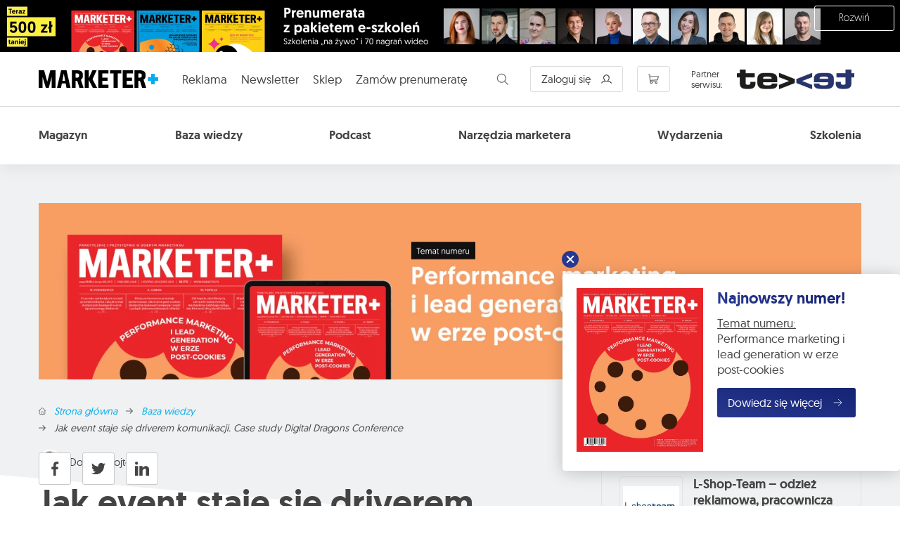

--- FILE ---
content_type: text/html; charset=UTF-8
request_url: https://marketerplus.pl/jak-event-staje-sie-driverem-komunikacji-case-study-digital-dragons-conference/
body_size: 31871
content:

<!DOCTYPE html>
<html lang="pl-PL">

<head>

    <meta charset="UTF-8">
    <meta http-equiv="X-UA-Compatible" content="IE=edge">
    <meta name="viewport" content="width=device-width, initial-scale=1">
    <meta name="description" content="To magazyn, w kt&oacute;rym ekspercką wiedzą dzielą się praktycy, na co dzień zajmujący się r&oacute;żnymi obszarami działalności marketingowej, sprzedażowej i biznesowej.">

    <meta name="theme-color" content="#283890">
    <meta name="color-scheme" content="only">

    <meta name='robots' content='index, follow, max-image-preview:large, max-snippet:-1, max-video-preview:-1' />
	<style>img:is([sizes="auto" i], [sizes^="auto," i]) { contain-intrinsic-size: 3000px 1500px }</style>
	<script>
//   set cookies
  let today = new Date();
  let expiry = new Date(today.getTime() + 30 * 24 * 3600 * 1000); // plus 30 days
  let expiryOld = new Date(today.getTime() - 30 * 24 * 3600 * 1000);
  
  function getCookie(name) {
    // Split cookie string and get all individual name=value pairs in an array
    let cookieArr = document.cookie.split(";");
    // Loop through the array elements
    for(let i = 0; i < cookieArr.length; i++) {
      let cookiePair = cookieArr[i].split("=");
      /* Removing whitespace at the beginning of the cookie name
      and compare it with the given string */
      if(name == cookiePair[0].trim()) {
        // Decode the cookie value and return
        return decodeURIComponent(cookiePair[1]);
      }
    } 
    // Return null if not found
    return null;
  }
// set variables to cookies
  let SavedGtagAdStorage = getCookie('ad_storage');
  let SavedGtagAdPersonalizationStorage = getCookie('ad_personalization_storage');
  let SavedGtagAdUserDataStorage = getCookie('ad_user_data_storage');
  let SavedGtagAnalyticsStorage = getCookie('analytics_storage');
  let SavedGtagFunctionalityStorage = getCookie('functionality_storage');
  let SavedGtagSecurityStorage = getCookie('security_storage');  

// Define dataLayer and the gtag function.
  window.dataLayer = window.dataLayer || [];
  function gtag(){dataLayer.push(arguments);}  
  gtag('consent', 'default', {
            'ad_storage': 'denied',
            'ad_user_data': 'denied',
            'ad_personalization': 'denied',
            'analytics_storage': 'denied',
            'functionality_storage': 'denied',
            'personalization_storage': 'denied',
            'security_storage': 'denied',
            'wait_for_update': 500
        });
  if(getCookie('consentmode_accepted')){        
        gtag('consent', 'update', {
            'ad_storage': SavedGtagAdStorage,
            'ad_user_data': SavedGtagAdUserDataStorage,
            'ad_personalization': SavedGtagAdPersonalizationStorage,      
            'analytics_storage': SavedGtagAnalyticsStorage,
            'functionality_storage': SavedGtagFunctionalityStorage,
            'personalization_storage': SavedGtagAdPersonalizationStorage,
            'security_storage': SavedGtagSecurityStorage
        });
        gtag('event', 'cookie_consent_update');
	  
        //custom url_passthrough
		if (SavedGtagAdStorage == 'denied' || SavedGtagAnalyticsStorage == 'denied') {
			gtag('set', 'url_passthrough', true);
		} else {
			gtag('set', 'url_passthrough', false);
		}

        if (SavedGtagAdStorage == 'denied') {
            gtag('set', 'ads_data_redaction', true);
        } else {
            gtag('set', 'ads_data_redaction', false);
        }
    } else {        
        gtag('set', 'url_passthrough', false);    
    }
	if (!SavedGtagAdStorage || SavedGtagAdStorage == 'denied') {
		document.cookie="_fbp=null; path=/; expires=" + expiryOld.toGMTString() + "; domain=."+window.location.hostname;
	}
</script>

<style>
/* cookies */
#cookies-baner input{
	-webkit-appearance: auto;
    -moz-appearance: auto;
	}
#cookies-baner #Capa_1 {
    fill: #29a9e1;
    width: 48px;
    height: 48px;
}
#cookies-overlay {
    position: fixed;
    top: 0;
    left: 0;
    right: 0;
    bottom: 0;
    background-color: rgba(0,0,0,.6);
    pointer-events: none;
    opacity: 0;
    z-index: 999999999;
}
#cookies-overlay.active{
    opacity: 1;
    pointer-events: all;
}
#cookies-baner-wrapper{
  display:none;
    position:fixed;
    top:0;
    display: flex;
    justify-content: center;
    align-items: center;
    max-width: 100%;
    width: 100%;
    height: 100%;
    margin: 0 auto;
    z-index:99999999999999;
}
#cookies-baner-wrapper p{
    color:#000;
    font-size:16px;
    font-weight: 400 !important;
}
#cookies-baner-wrapper .extendex-checkbox p {
    font-size:14px;
    font-weight: 400;
    text-transform: initial; 
    font-weight: 400 !important;
    margin: 0 0 15px 0 !important;
}
#cookies-baner-wrapper .cookies-baner{
    border-radius: 10px;
    background: #fff;
    position: relative;
    width: min(95%, 850px);
    border: 2px solid #29a9e1;
}
#cookies-baner-wrapper .cookies-baner.show-more-cookies{
    border-bottom-right-radius:0;
    z-index:9999999;
}
#cookies-baner-wrapper .cookies-baner-content{
    overflow:auto;
    max-height: 80vh;
}
#cookies-baner-wrapper h2{
    margin: 0 0 15px;
}
#cookies-baner-wrapper h6{
    margin: 0 0 10px 0 !important;
    font-size: 20px;
    color: #000;
    text-transform: initial;
}
#cookies-baner-wrapper a{
    text-decoration: none;
    color:#29a9e1;
}
#cookies-baner-wrapper .buttons, #cookies-baner-wrapper .extended-buttons{
    display: flex;
    justify-content: space-between;
    align-items: center;
}
#cookies-baner-wrapper .btn{
    min-width: 210px;
    letter-spacing: 0 !important;
    border: 1px solid #29a9e1;
    background: #29a9e1;
    color: #fff;
    padding: 16px 20px;
    margin: 5px 5px 0;
    font-size: 17px;
    font-weight: 400 !important;
    border-radius: 5px;
    line-height: 14px;
    text-align:center;
    cursor:pointer;
}

#cookies-baner-wrapper .btn:hover{
    color:#fff;
}
#cookies-baner-wrapper .btn-close{
    position: absolute;
    right: 10px;
    top: 5px;
    font-size: 27px;
    line-height: 1;
    padding:0px;
    border:none;
    background: none;
    color: #29a9e1;
    border-radius: 50%;
    margin:0;
    transform:rotate(45deg);
}
#cookies-baner-wrapper .btn-close:hover{
    color: #29a9e1;
}
#cookies-baner-wrapper .btn-color-reverse{
    background:#fff;
    color:#29a9e1 !important;
    font-weight:400;
    border-width:2px;
}
#cookies-baner-wrapper .btn-color-reverse:hover{
    color:#29a9e1;
}
#cookies-baner-wrapper .extendex-checkbox{
    display: flex;
    margin-bottom:10px;
    align-items: flex-start;
}
#cookies-baner-wrapper .extended-content{
    padding: 15px 0 0;
    border-top:1px solid #d9d9d9;
}
#cookies-baner-wrapper .cookies-baner-extended{
    display:none;
}
#cookies-baner-wrapper .show-more-cookies .cookies-baner-extended{
    display:block;
    padding:0 20px 20px;
}
#cookies-baner-wrapper .cookies-baner-main{
    padding:20px;
    background-color:#fff;
    border-bottom-left-radius:10px;
    border-bottom-right-radius:10px;
}
#cookies-baner-wrapper .show-more-cookies .cookies-baner-main .buttons{
    display:none;
}
#cookies-baner-wrapper .checkbox-text{
    margin-left:10px;
    font-weight:400;
    word-wrap: break-word;
    width: calc(100% - 30px);
}
#cookies-baner-wrapper .checkbox-text h6{
    font-size:20px;
    line-height:20px;
    margin-bottom:10px !important;
}
#cookies-baner-wrapper .checkbox-text p{
    font-size:16px;
    line-height:20px;
}
#cookies-baner-wrapper .extended-item{
    display:none;
}
#cookies-baner-wrapper .show-more-cookies .extended-item{
    display:block;
}

#cookies-baner-wrapper .cookies-baner-header{
    display:flex;
    align-items:center;
    padding:10px 20px;
    border-bottom:2px solid #29a9e1;
    background-color:#fff;
    border-top-left-radius:10px;
    border-top-right-radius:10px;
    z-index:999999;
}
#cookies-baner-wrapper .cookies-baner-header p{
    margin:0 0 0 20px;
    font-size:30px;
}

#cookies-baner-wrapper .cookies-baner-header-left {
    flex-direction: row;
    display: flex;
    width: 60%;
}
#cookies-baner-wrapper .cookies-baner-header-right {
    flex-direction: row;
    display: flex;
    width: 40%;
    justify-content: flex-end;
    align-self: middle;
}
#cookies-baner-wrapper .cookies-baner-header-left p {
    align-self: center;
}
#cookies-baner-wrapper .cookies-baner-header-right p {
    font-size: 16px !important;
    margin-right: 10px !important;
    line-height: 120%;
    align-self: center;
}
#cookies-baner-wrapper .cookies-baner-header-right .cookies-baner-icon {
    align-self: center;
}
#cookies-baner-wrapper .cookies-baner-main .buttons {
    margin-bottom: 0 !important;
}
@media only screen and (max-width: 768px){
    #cookies-baner-wrapper .buttons, #cookies-baner-wrapper .extended-buttons {
        flex-direction: column-reverse;
    }
    #cookies-baner-wrapper .cookies-baner-header{
        padding:10px;
    }
    #cookies-baner-wrapper .cookies-baner-header-left {
        flex-direction: row;
        display: flex;
        width: 50%;
    }
    #cookies-baner-wrapper .cookies-baner-header-right {
        flex-direction: row;
        display: flex;
        width: 50%;
        justify-content: flex-end;
    }
    #cookies-baner-wrapper  .cookies-baner-header-left p {
        font-size: 16px !important;
    }
    #cookies-baner-wrapper .cookies-baner-header-left img {
        width: 30px;
        height: 30px;
    }
        #cookies-baner-wrapper  .cookies-baner-header-right p {
        font-size: 10px !important;
        text-align: right;
    }
    #cookies-baner-wrapper  .cookies-baner-header-right img {
        width: 35px;
    }  
    #cookies-baner-wrapper .btn {
        margin-bottom: 5px;
        min-width: 250px;
		padding: 10px;
		font-size: 12px;
    }
    #cookies-baner-wrapper .row .buttons {
        margin-top: 20px;
        align-self: center;
    }
    body #cookies-baner-wrapper p, body #cookies-baner-wrapper .extendex-checkbox p {
        color: #000;
        font-size: 11px;
        line-height: 16px;
    }
}
@media only screen and (max-width: 420px){
    #cookies-baner-open{
        left:50%;
        transform:translatex(-50%);
        min-width:190px;
    }
    #cookies-baner-wrapper .buttons, #cookies-baner-wrapper .extended-buttons{
        flex-direction:column-reverse;
    }
    #cookies-baner-wrapper .btn{
        min-width:165px;
    }
}
#cookies-baner-wrapper .cookies-baner-header-left p{
    line-height: 120%;
    font-size: 28px;
}
@media only screen and (max-width: 768px){ 
    #cookies-baner-wrapper .cookies-baner-header-left p{
        line-height: 120%;
        font-size: 15px !important;
    }
}
</style>
<!-- cookies end DevaGroup -->


	<!-- This site is optimized with the Yoast SEO plugin v26.4 - https://yoast.com/wordpress/plugins/seo/ -->
	<title>Jak event staje się driverem komunikacji. Case study Digital Dragons Conference - Marketer+ przewodnik po marketingu</title>
	<meta name="description" content="Digital Dragons Conference to czołowe wydarzenie biznesowe branży gier w Europie. Od ponad 10 lat łączy i rozwija biznesy z całego świata, a w 2023 r. przyciągnęło ponad 2,5 tys. wydawców, producentów i deweloperów. Event godzi formaty konferencji i warsztatów z międzynarodowym konkursem dla twórców gier niezależnych oraz branżowym networkingiem w wielościeżkowym, trzydniowym programie." />
	<link rel="canonical" href="https://marketerplus.pl/jak-event-staje-sie-driverem-komunikacji-case-study-digital-dragons-conference/" />
	<meta property="og:locale" content="pl_PL" />
	<meta property="og:type" content="article" />
	<meta property="og:title" content="Jak event staje się driverem komunikacji. Case study Digital Dragons Conference - Marketer+ przewodnik po marketingu" />
	<meta property="og:description" content="Digital Dragons Conference to czołowe wydarzenie biznesowe branży gier w Europie. Od ponad 10 lat łączy i rozwija biznesy z całego świata, a w 2023 r. przyciągnęło ponad 2,5 tys. wydawców, producentów i deweloperów. Event godzi formaty konferencji i warsztatów z międzynarodowym konkursem dla twórców gier niezależnych oraz branżowym networkingiem w wielościeżkowym, trzydniowym programie." />
	<meta property="og:url" content="https://marketerplus.pl/jak-event-staje-sie-driverem-komunikacji-case-study-digital-dragons-conference/" />
	<meta property="og:site_name" content="Marketer+ przewodnik po marketingu" />
	<meta property="article:publisher" content="https://www.facebook.com/marketerplus/" />
	<meta property="article:published_time" content="2024-01-27T07:05:20+00:00" />
	<meta property="article:modified_time" content="2024-05-23T13:00:43+00:00" />
	<meta property="og:image" content="https://marketerplus.pl/wp-content/uploads/2024/01/cover-serwis-17.jpg" />
	<meta property="og:image:width" content="750" />
	<meta property="og:image:height" content="400" />
	<meta property="og:image:type" content="image/jpeg" />
	<meta name="author" content="Dorota Wojtczak" />
	<meta name="twitter:card" content="summary_large_image" />
	<meta name="twitter:creator" content="@magazynmarketer" />
	<meta name="twitter:site" content="@magazynmarketer" />
	<script type="application/ld+json" class="yoast-schema-graph">{"@context":"https://schema.org","@graph":[{"@type":"Article","@id":"https://marketerplus.pl/jak-event-staje-sie-driverem-komunikacji-case-study-digital-dragons-conference/#article","isPartOf":{"@id":"https://marketerplus.pl/jak-event-staje-sie-driverem-komunikacji-case-study-digital-dragons-conference/"},"author":[{"@id":"https://marketerplus.pl/#/schema/person/0644b38c19fec2c6bf447bbb79f2935c"}],"headline":"Jak event staje się driverem komunikacji. Case study Digital Dragons Conference","datePublished":"2024-01-27T07:05:20+00:00","dateModified":"2024-05-23T13:00:43+00:00","mainEntityOfPage":{"@id":"https://marketerplus.pl/jak-event-staje-sie-driverem-komunikacji-case-study-digital-dragons-conference/"},"wordCount":1461,"publisher":{"@id":"https://marketerplus.pl/#organization"},"image":{"@id":"https://marketerplus.pl/jak-event-staje-sie-driverem-komunikacji-case-study-digital-dragons-conference/#primaryimage"},"thumbnailUrl":"https://marketerplus.pl/wp-content/uploads/2024/01/cover-serwis-17.jpg","keywords":["artykuł","Digital Dragons","Dorota Wojtczak","event marketing","komunikacja marketingowa"],"articleSection":["Artykuł","Artykuł z wydania drukowanego"],"inLanguage":"pl-PL"},{"@type":"WebPage","@id":"https://marketerplus.pl/jak-event-staje-sie-driverem-komunikacji-case-study-digital-dragons-conference/","url":"https://marketerplus.pl/jak-event-staje-sie-driverem-komunikacji-case-study-digital-dragons-conference/","name":"Jak event staje się driverem komunikacji. Case study Digital Dragons Conference - Marketer+ przewodnik po marketingu","isPartOf":{"@id":"https://marketerplus.pl/#website"},"primaryImageOfPage":{"@id":"https://marketerplus.pl/jak-event-staje-sie-driverem-komunikacji-case-study-digital-dragons-conference/#primaryimage"},"image":{"@id":"https://marketerplus.pl/jak-event-staje-sie-driverem-komunikacji-case-study-digital-dragons-conference/#primaryimage"},"thumbnailUrl":"https://marketerplus.pl/wp-content/uploads/2024/01/cover-serwis-17.jpg","datePublished":"2024-01-27T07:05:20+00:00","dateModified":"2024-05-23T13:00:43+00:00","description":"Digital Dragons Conference to czołowe wydarzenie biznesowe branży gier w Europie. Od ponad 10 lat łączy i rozwija biznesy z całego świata, a w 2023 r. przyciągnęło ponad 2,5 tys. wydawców, producentów i deweloperów. Event godzi formaty konferencji i warsztatów z międzynarodowym konkursem dla twórców gier niezależnych oraz branżowym networkingiem w wielościeżkowym, trzydniowym programie.","breadcrumb":{"@id":"https://marketerplus.pl/jak-event-staje-sie-driverem-komunikacji-case-study-digital-dragons-conference/#breadcrumb"},"inLanguage":"pl-PL","potentialAction":[{"@type":"ReadAction","target":["https://marketerplus.pl/jak-event-staje-sie-driverem-komunikacji-case-study-digital-dragons-conference/"]}]},{"@type":"ImageObject","inLanguage":"pl-PL","@id":"https://marketerplus.pl/jak-event-staje-sie-driverem-komunikacji-case-study-digital-dragons-conference/#primaryimage","url":"https://marketerplus.pl/wp-content/uploads/2024/01/cover-serwis-17.jpg","contentUrl":"https://marketerplus.pl/wp-content/uploads/2024/01/cover-serwis-17.jpg","width":750,"height":400},{"@type":"BreadcrumbList","@id":"https://marketerplus.pl/jak-event-staje-sie-driverem-komunikacji-case-study-digital-dragons-conference/#breadcrumb","itemListElement":[{"@type":"ListItem","position":1,"name":"Tu jesteś","item":"https://marketerplus.pl/"},{"@type":"ListItem","position":2,"name":"Artykuł","item":"https://marketerplus.pl/kategoria/artykuly/"},{"@type":"ListItem","position":3,"name":"Jak event staje się driverem komunikacji. Case study Digital Dragons Conference"}]},{"@type":"WebSite","@id":"https://marketerplus.pl/#website","url":"https://marketerplus.pl/","name":"Marketer+ przewodnik po marketingu","description":"To magazyn, w kt&oacute;rym ekspercką wiedzą dzielą się praktycy, na co dzień zajmujący się r&oacute;żnymi obszarami działalności marketingowej, sprzedażowej i biznesowej.","publisher":{"@id":"https://marketerplus.pl/#organization"},"potentialAction":[{"@type":"SearchAction","target":{"@type":"EntryPoint","urlTemplate":"https://marketerplus.pl/?s={search_term_string}"},"query-input":{"@type":"PropertyValueSpecification","valueRequired":true,"valueName":"search_term_string"}}],"inLanguage":"pl-PL"},{"@type":"Organization","@id":"https://marketerplus.pl/#organization","name":"Grupa Marketer Spółka Jawna","url":"https://marketerplus.pl/","logo":{"@type":"ImageObject","inLanguage":"pl-PL","@id":"https://marketerplus.pl/#/schema/logo/image/","url":"https://marketerplus.pl/wp-content/uploads/2018/05/logo-MARKETERPLUS-patron-medialny2.jpg","contentUrl":"https://marketerplus.pl/wp-content/uploads/2018/05/logo-MARKETERPLUS-patron-medialny2.jpg","width":608,"height":149,"caption":"Grupa Marketer Spółka Jawna"},"image":{"@id":"https://marketerplus.pl/#/schema/logo/image/"},"sameAs":["https://www.facebook.com/marketerplus/","https://x.com/magazynmarketer","https://www.instagram.com/marketerplus/","https://www.linkedin.com/company/marketer-/?originalSubdomain=pl"]},{"@type":"Person","@id":"https://marketerplus.pl/#/schema/person/0644b38c19fec2c6bf447bbb79f2935c","name":"Dorota Wojtczak","image":{"@type":"ImageObject","inLanguage":"pl-PL","@id":"https://marketerplus.pl/#/schema/person/image/49af0bb2d046baaad4328d23b452336f","url":"https://marketerplus.pl/wp-content/uploads/2023/01/dorota-wojtczak_avatar-96x96.jpg","contentUrl":"https://marketerplus.pl/wp-content/uploads/2023/01/dorota-wojtczak_avatar-96x96.jpg","caption":"Dorota Wojtczak"},"description":"Marketing director agencji Live Age.","url":"https://marketerplus.pl/autor/dwojtczak/"}]}</script>
	<!-- / Yoast SEO plugin. -->


<link rel="alternate" type="application/rss+xml" title="Marketer+ przewodnik po marketingu &raquo; Jak event staje się driverem komunikacji. Case study Digital Dragons Conference Kanał z komentarzami" href="https://marketerplus.pl/jak-event-staje-sie-driverem-komunikacji-case-study-digital-dragons-conference/feed/" />
<style id='classic-theme-styles-inline-css' type='text/css'>
/*! This file is auto-generated */
.wp-block-button__link{color:#fff;background-color:#32373c;border-radius:9999px;box-shadow:none;text-decoration:none;padding:calc(.667em + 2px) calc(1.333em + 2px);font-size:1.125em}.wp-block-file__button{background:#32373c;color:#fff;text-decoration:none}
</style>
<style id='co-authors-plus-coauthors-style-inline-css' type='text/css'>
.wp-block-co-authors-plus-coauthors.is-layout-flow [class*=wp-block-co-authors-plus]{display:inline}

</style>
<style id='co-authors-plus-avatar-style-inline-css' type='text/css'>
.wp-block-co-authors-plus-avatar :where(img){height:auto;max-width:100%;vertical-align:bottom}.wp-block-co-authors-plus-coauthors.is-layout-flow .wp-block-co-authors-plus-avatar :where(img){vertical-align:middle}.wp-block-co-authors-plus-avatar:is(.alignleft,.alignright){display:table}.wp-block-co-authors-plus-avatar.aligncenter{display:table;margin-inline:auto}

</style>
<style id='co-authors-plus-image-style-inline-css' type='text/css'>
.wp-block-co-authors-plus-image{margin-bottom:0}.wp-block-co-authors-plus-image :where(img){height:auto;max-width:100%;vertical-align:bottom}.wp-block-co-authors-plus-coauthors.is-layout-flow .wp-block-co-authors-plus-image :where(img){vertical-align:middle}.wp-block-co-authors-plus-image:is(.alignfull,.alignwide) :where(img){width:100%}.wp-block-co-authors-plus-image:is(.alignleft,.alignright){display:table}.wp-block-co-authors-plus-image.aligncenter{display:table;margin-inline:auto}

</style>
<style id='safe-svg-svg-icon-style-inline-css' type='text/css'>
.safe-svg-cover{text-align:center}.safe-svg-cover .safe-svg-inside{display:inline-block;max-width:100%}.safe-svg-cover svg{fill:currentColor;height:100%;max-height:100%;max-width:100%;width:100%}

</style>
<style id='wppb-edit-profile-style-inline-css' type='text/css'>


</style>
<style id='wppb-login-style-inline-css' type='text/css'>


</style>
<style id='wppb-recover-password-style-inline-css' type='text/css'>


</style>
<style id='wppb-register-style-inline-css' type='text/css'>


</style>
<style id='global-styles-inline-css' type='text/css'>
:root{--wp--preset--aspect-ratio--square: 1;--wp--preset--aspect-ratio--4-3: 4/3;--wp--preset--aspect-ratio--3-4: 3/4;--wp--preset--aspect-ratio--3-2: 3/2;--wp--preset--aspect-ratio--2-3: 2/3;--wp--preset--aspect-ratio--16-9: 16/9;--wp--preset--aspect-ratio--9-16: 9/16;--wp--preset--color--black: #000000;--wp--preset--color--cyan-bluish-gray: #abb8c3;--wp--preset--color--white: #ffffff;--wp--preset--color--pale-pink: #f78da7;--wp--preset--color--vivid-red: #cf2e2e;--wp--preset--color--luminous-vivid-orange: #ff6900;--wp--preset--color--luminous-vivid-amber: #fcb900;--wp--preset--color--light-green-cyan: #7bdcb5;--wp--preset--color--vivid-green-cyan: #00d084;--wp--preset--color--pale-cyan-blue: #8ed1fc;--wp--preset--color--vivid-cyan-blue: #0693e3;--wp--preset--color--vivid-purple: #9b51e0;--wp--preset--gradient--vivid-cyan-blue-to-vivid-purple: linear-gradient(135deg,rgba(6,147,227,1) 0%,rgb(155,81,224) 100%);--wp--preset--gradient--light-green-cyan-to-vivid-green-cyan: linear-gradient(135deg,rgb(122,220,180) 0%,rgb(0,208,130) 100%);--wp--preset--gradient--luminous-vivid-amber-to-luminous-vivid-orange: linear-gradient(135deg,rgba(252,185,0,1) 0%,rgba(255,105,0,1) 100%);--wp--preset--gradient--luminous-vivid-orange-to-vivid-red: linear-gradient(135deg,rgba(255,105,0,1) 0%,rgb(207,46,46) 100%);--wp--preset--gradient--very-light-gray-to-cyan-bluish-gray: linear-gradient(135deg,rgb(238,238,238) 0%,rgb(169,184,195) 100%);--wp--preset--gradient--cool-to-warm-spectrum: linear-gradient(135deg,rgb(74,234,220) 0%,rgb(151,120,209) 20%,rgb(207,42,186) 40%,rgb(238,44,130) 60%,rgb(251,105,98) 80%,rgb(254,248,76) 100%);--wp--preset--gradient--blush-light-purple: linear-gradient(135deg,rgb(255,206,236) 0%,rgb(152,150,240) 100%);--wp--preset--gradient--blush-bordeaux: linear-gradient(135deg,rgb(254,205,165) 0%,rgb(254,45,45) 50%,rgb(107,0,62) 100%);--wp--preset--gradient--luminous-dusk: linear-gradient(135deg,rgb(255,203,112) 0%,rgb(199,81,192) 50%,rgb(65,88,208) 100%);--wp--preset--gradient--pale-ocean: linear-gradient(135deg,rgb(255,245,203) 0%,rgb(182,227,212) 50%,rgb(51,167,181) 100%);--wp--preset--gradient--electric-grass: linear-gradient(135deg,rgb(202,248,128) 0%,rgb(113,206,126) 100%);--wp--preset--gradient--midnight: linear-gradient(135deg,rgb(2,3,129) 0%,rgb(40,116,252) 100%);--wp--preset--font-size--small: 13px;--wp--preset--font-size--medium: 20px;--wp--preset--font-size--large: 36px;--wp--preset--font-size--x-large: 42px;--wp--preset--spacing--20: 0.44rem;--wp--preset--spacing--30: 0.67rem;--wp--preset--spacing--40: 1rem;--wp--preset--spacing--50: 1.5rem;--wp--preset--spacing--60: 2.25rem;--wp--preset--spacing--70: 3.38rem;--wp--preset--spacing--80: 5.06rem;--wp--preset--shadow--natural: 6px 6px 9px rgba(0, 0, 0, 0.2);--wp--preset--shadow--deep: 12px 12px 50px rgba(0, 0, 0, 0.4);--wp--preset--shadow--sharp: 6px 6px 0px rgba(0, 0, 0, 0.2);--wp--preset--shadow--outlined: 6px 6px 0px -3px rgba(255, 255, 255, 1), 6px 6px rgba(0, 0, 0, 1);--wp--preset--shadow--crisp: 6px 6px 0px rgba(0, 0, 0, 1);}:where(.is-layout-flex){gap: 0.5em;}:where(.is-layout-grid){gap: 0.5em;}body .is-layout-flex{display: flex;}.is-layout-flex{flex-wrap: wrap;align-items: center;}.is-layout-flex > :is(*, div){margin: 0;}body .is-layout-grid{display: grid;}.is-layout-grid > :is(*, div){margin: 0;}:where(.wp-block-columns.is-layout-flex){gap: 2em;}:where(.wp-block-columns.is-layout-grid){gap: 2em;}:where(.wp-block-post-template.is-layout-flex){gap: 1.25em;}:where(.wp-block-post-template.is-layout-grid){gap: 1.25em;}.has-black-color{color: var(--wp--preset--color--black) !important;}.has-cyan-bluish-gray-color{color: var(--wp--preset--color--cyan-bluish-gray) !important;}.has-white-color{color: var(--wp--preset--color--white) !important;}.has-pale-pink-color{color: var(--wp--preset--color--pale-pink) !important;}.has-vivid-red-color{color: var(--wp--preset--color--vivid-red) !important;}.has-luminous-vivid-orange-color{color: var(--wp--preset--color--luminous-vivid-orange) !important;}.has-luminous-vivid-amber-color{color: var(--wp--preset--color--luminous-vivid-amber) !important;}.has-light-green-cyan-color{color: var(--wp--preset--color--light-green-cyan) !important;}.has-vivid-green-cyan-color{color: var(--wp--preset--color--vivid-green-cyan) !important;}.has-pale-cyan-blue-color{color: var(--wp--preset--color--pale-cyan-blue) !important;}.has-vivid-cyan-blue-color{color: var(--wp--preset--color--vivid-cyan-blue) !important;}.has-vivid-purple-color{color: var(--wp--preset--color--vivid-purple) !important;}.has-black-background-color{background-color: var(--wp--preset--color--black) !important;}.has-cyan-bluish-gray-background-color{background-color: var(--wp--preset--color--cyan-bluish-gray) !important;}.has-white-background-color{background-color: var(--wp--preset--color--white) !important;}.has-pale-pink-background-color{background-color: var(--wp--preset--color--pale-pink) !important;}.has-vivid-red-background-color{background-color: var(--wp--preset--color--vivid-red) !important;}.has-luminous-vivid-orange-background-color{background-color: var(--wp--preset--color--luminous-vivid-orange) !important;}.has-luminous-vivid-amber-background-color{background-color: var(--wp--preset--color--luminous-vivid-amber) !important;}.has-light-green-cyan-background-color{background-color: var(--wp--preset--color--light-green-cyan) !important;}.has-vivid-green-cyan-background-color{background-color: var(--wp--preset--color--vivid-green-cyan) !important;}.has-pale-cyan-blue-background-color{background-color: var(--wp--preset--color--pale-cyan-blue) !important;}.has-vivid-cyan-blue-background-color{background-color: var(--wp--preset--color--vivid-cyan-blue) !important;}.has-vivid-purple-background-color{background-color: var(--wp--preset--color--vivid-purple) !important;}.has-black-border-color{border-color: var(--wp--preset--color--black) !important;}.has-cyan-bluish-gray-border-color{border-color: var(--wp--preset--color--cyan-bluish-gray) !important;}.has-white-border-color{border-color: var(--wp--preset--color--white) !important;}.has-pale-pink-border-color{border-color: var(--wp--preset--color--pale-pink) !important;}.has-vivid-red-border-color{border-color: var(--wp--preset--color--vivid-red) !important;}.has-luminous-vivid-orange-border-color{border-color: var(--wp--preset--color--luminous-vivid-orange) !important;}.has-luminous-vivid-amber-border-color{border-color: var(--wp--preset--color--luminous-vivid-amber) !important;}.has-light-green-cyan-border-color{border-color: var(--wp--preset--color--light-green-cyan) !important;}.has-vivid-green-cyan-border-color{border-color: var(--wp--preset--color--vivid-green-cyan) !important;}.has-pale-cyan-blue-border-color{border-color: var(--wp--preset--color--pale-cyan-blue) !important;}.has-vivid-cyan-blue-border-color{border-color: var(--wp--preset--color--vivid-cyan-blue) !important;}.has-vivid-purple-border-color{border-color: var(--wp--preset--color--vivid-purple) !important;}.has-vivid-cyan-blue-to-vivid-purple-gradient-background{background: var(--wp--preset--gradient--vivid-cyan-blue-to-vivid-purple) !important;}.has-light-green-cyan-to-vivid-green-cyan-gradient-background{background: var(--wp--preset--gradient--light-green-cyan-to-vivid-green-cyan) !important;}.has-luminous-vivid-amber-to-luminous-vivid-orange-gradient-background{background: var(--wp--preset--gradient--luminous-vivid-amber-to-luminous-vivid-orange) !important;}.has-luminous-vivid-orange-to-vivid-red-gradient-background{background: var(--wp--preset--gradient--luminous-vivid-orange-to-vivid-red) !important;}.has-very-light-gray-to-cyan-bluish-gray-gradient-background{background: var(--wp--preset--gradient--very-light-gray-to-cyan-bluish-gray) !important;}.has-cool-to-warm-spectrum-gradient-background{background: var(--wp--preset--gradient--cool-to-warm-spectrum) !important;}.has-blush-light-purple-gradient-background{background: var(--wp--preset--gradient--blush-light-purple) !important;}.has-blush-bordeaux-gradient-background{background: var(--wp--preset--gradient--blush-bordeaux) !important;}.has-luminous-dusk-gradient-background{background: var(--wp--preset--gradient--luminous-dusk) !important;}.has-pale-ocean-gradient-background{background: var(--wp--preset--gradient--pale-ocean) !important;}.has-electric-grass-gradient-background{background: var(--wp--preset--gradient--electric-grass) !important;}.has-midnight-gradient-background{background: var(--wp--preset--gradient--midnight) !important;}.has-small-font-size{font-size: var(--wp--preset--font-size--small) !important;}.has-medium-font-size{font-size: var(--wp--preset--font-size--medium) !important;}.has-large-font-size{font-size: var(--wp--preset--font-size--large) !important;}.has-x-large-font-size{font-size: var(--wp--preset--font-size--x-large) !important;}
:where(.wp-block-post-template.is-layout-flex){gap: 1.25em;}:where(.wp-block-post-template.is-layout-grid){gap: 1.25em;}
:where(.wp-block-columns.is-layout-flex){gap: 2em;}:where(.wp-block-columns.is-layout-grid){gap: 2em;}
:root :where(.wp-block-pullquote){font-size: 1.5em;line-height: 1.6;}
</style>
<link rel='stylesheet' id='blog-css' href='https://marketerplus.pl/wp-content/themes/marketer-theme/assets/css/blog.css?ver=6.7' type='text/css' media='' />
<link rel='stylesheet' id='searchwp-forms-css' href='https://marketerplus.pl/wp-content/plugins/searchwp/assets/css/frontend/search-forms.css?ver=4.3.17' type='text/css' media='all' />
<script type="text/javascript" src="https://marketerplus.pl/wp-includes/js/jquery/jquery.min.js?ver=3.7.1" id="jquery-core-js"></script>
<link rel="https://api.w.org/" href="https://marketerplus.pl/wp-json/" /><link rel="alternate" title="JSON" type="application/json" href="https://marketerplus.pl/wp-json/wp/v2/posts/60159" /><link rel="alternate" title="oEmbed (JSON)" type="application/json+oembed" href="https://marketerplus.pl/wp-json/oembed/1.0/embed?url=https%3A%2F%2Fmarketerplus.pl%2Fjak-event-staje-sie-driverem-komunikacji-case-study-digital-dragons-conference%2F" />
<link rel="alternate" title="oEmbed (XML)" type="text/xml+oembed" href="https://marketerplus.pl/wp-json/oembed/1.0/embed?url=https%3A%2F%2Fmarketerplus.pl%2Fjak-event-staje-sie-driverem-komunikacji-case-study-digital-dragons-conference%2F&#038;format=xml" />

<!-- This site is using AdRotate Professional v5.12.3 to display their advertisements - https://ajdg.solutions/ -->
<!-- AdRotate CSS -->
<style type="text/css" media="screen">
	.g { margin:0px; padding:0px; overflow:hidden; line-height:1; zoom:1; }
	.g img { height:auto; }
	.g-col { position:relative; float:left; }
	.g-col:first-child { margin-left: 0; }
	.g-col:last-child { margin-right: 0; }
	.woocommerce-page .g, .bbpress-wrapper .g { margin: 20px auto; clear:both; }
	@media only screen and (max-width: 480px) {
		.g-col, .g-dyn, .g-single { width:100%; margin-left:0; margin-right:0; }
		.woocommerce-page .g, .bbpress-wrapper .g { margin: 10px auto; }
	}
.ajdg_bnnrwidgets, .ajdg_grpwidgets { overflow:hidden; padding:0; }
.xmfnlinlfv, .yihehclvlc { overflow:hidden; padding:0; }
</style>
<!-- /AdRotate CSS -->


<!--BEGIN: TRACKING CODE MANAGER (v2.5.0) BY INTELLYWP.COM IN HEAD//-->
<meta name="google-site-verification" content="Z3NKBcI2l2i5lsBy7ADha5cfG9V2XYWFV_yjz4Lpn6k" />
<!-- Google Tag Manager -->
<script>(function(w,d,s,l,i){w[l]=w[l]||[];w[l].push({'gtm.start':
new Date().getTime(),event:'gtm.js'});var f=d.getElementsByTagName(s)[0],
j=d.createElement(s),dl=l!='dataLayer'?'&l='+l:'';j.async=true;j.src=
'https://www.googletagmanager.com/gtm.js?id='+i+dl;f.parentNode.insertBefore(j,f);
})(window,document,'script','dataLayer','GTM-TVQVR4M');</script>
<!-- End Google Tag Manager -->
<!--END: https://wordpress.org/plugins/tracking-code-manager IN HEAD//--><link rel="icon" href="https://marketerplus.pl/wp-content/uploads/2017/01/cropped-mplus_fav-1-32x32.png" sizes="32x32" />
<link rel="icon" href="https://marketerplus.pl/wp-content/uploads/2017/01/cropped-mplus_fav-1-192x192.png" sizes="192x192" />
<link rel="apple-touch-icon" href="https://marketerplus.pl/wp-content/uploads/2017/01/cropped-mplus_fav-1-180x180.png" />
<meta name="msapplication-TileImage" content="https://marketerplus.pl/wp-content/uploads/2017/01/cropped-mplus_fav-1-270x270.png" />
		<style type="text/css" id="wp-custom-css">
			.video-full-width {
    position: relative;
    padding-top: 56.25%; 
    max-width: 100%;
    height: 0;
	margin-bottom: 23px;
}
.video-full-width iframe {
    position: absolute;
    top: 0;
    left: 0;
    width: 100%;
	height: 100%;
}


/* deva cookies baner */
.cookies-baner-open-content{
	display: inline;
  background: linear-gradient(transparent calc(100% - 1px), #283890 10px) no-repeat;
  background-size: 0% 100%;
cursor:pointer;
	-webkit-transition: background-size 600ms, opacity 300ms;
  transition: background-size 600ms, opacity 300ms;
}
.cookies-baner-open-content:hover{
	color: #283890;
  background-size: 100% 100%;
}
.footer-strap__left-wrapper{
	display:flex;
	gap:5px;
}
fieldset.hidden-fields-container {
	border-color: transparent!important;
}		</style>
		
</head>

<body class="wp-singular post-template-default single single-post postid-60159 single-format-standard wp-theme-marketer-theme">
    <script type="text/javascript" data-cookieconsent="ignore">
/* <![CDATA[ */
(function(window,document,dataLayerName,id){
window[dataLayerName]=window[dataLayerName]||[],window[dataLayerName].push({start:(new Date).getTime(),event:"stg.start"});var scripts=document.getElementsByTagName('script')[0],tags=document.createElement('script');
function stgCreateCookie(a,b,c){var d="";if(c){var e=new Date;e.setTime(e.getTime()+24*c*60*60*1e3),d=";expires="+e.toUTCString()}document.cookie=a+"="+b+d+";path=/"}
var isStgDebug=(window.location.href.match("stg_debug")||document.cookie.match("stg_debug"))&&!window.location.href.match("stg_disable_debug");stgCreateCookie("stg_debug",isStgDebug?1:"",isStgDebug?14:-1);
var qP=[];dataLayerName!=="dataLayer"&&qP.push("data_layer_name="+dataLayerName),isStgDebug&&qP.push("stg_debug");var qPString=qP.length>0?("?"+qP.join("&")):"";
tags.async=!0,tags.src="https://marketerplus.containers.piwik.pro/"+id+".js"+qPString,scripts.parentNode.insertBefore(tags,scripts);
!function(a,n,i){a[n]=a[n]||{};for(var c=0;c<i.length;c++)!function(i){a[n][i]=a[n][i]||{},a[n][i].api=a[n][i].api||function(){var a=[].slice.call(arguments,0);"string"==typeof a[0]&&window[dataLayerName].push({event:n+"."+i+":"+a[0],parameters:[].slice.call(arguments,1)})}}(i[c])}(window,"ppms",["tm","cm"]);
})(window,document,'dataLayer','3fdb3f7f-0983-4b66-b70e-082d5c452e95');
/* ]]> */
</script>

<!--BEGIN: TRACKING CODE MANAGER (v2.5.0) BY INTELLYWP.COM IN BODY//-->
<!-- Google Tag Manager (noscript) -->
<noscript><iframe src="https://www.googletagmanager.com/ns.html?id=GTM-TVQVR4M" height="0" width="0"></iframe></noscript>
<!-- End Google Tag Manager (noscript) -->
<!--END: https://wordpress.org/plugins/tracking-code-manager IN BODY//-->    <header class="header">
        
<nav class="nav">

    
    <section class="nav__top">

                    <div class="nav__ad nav__ad--desktop" id="folded-ad">

                <button class="nav__ad-button button button--small-font button--secondary button--white" id="folded-ad-button" aria-label="Zmień format reklamy (na większą lub mniejszą).">
                    Rozwiń
                </button>

                <figure class="nav__single-ad nav__single-ad--small" id="small-folded-ad">
                    <div class="g g-54"><div class="g-single a-900"><a href="https://sklep.marketerplus.pl/prenumerata-extra-premium-marketera-plus-z-pakietem-e-szkolen" target="_blank"><img src="https://marketerplus.pl/wp-content/uploads/2025/11/pasek-serwis-prenumerata-extra-premium-z-pakietem-e-szkolen-marketer-plus-6-74-2025-2560x150px.jpg"></a></div></div>                </figure>
                <figure class="nav__single-ad nav__single-ad--big" id="big-folded-ad">
                    <div class="g g-55"><div class="g-single a-901"><a href="https://sklep.marketerplus.pl/prenumerata-extra-premium-marketera-plus-z-pakietem-e-szkolen" target="_blank"><img src="https://marketerplus.pl/wp-content/uploads/2025/11/pasek-serwis-prenumerata-extra-premium-z-pakietem-e-szkolen-marketer-plus-6-74-2025-2560x455px.jpg"></a></div></div>                </figure>

            </div>
        
                    <div class="nav__ad nav__ad--mobile">
                <div class="g g-56"><div class="g-single a-899"><a href="https://sklep.marketerplus.pl/prenumerata-extra-premium-marketera-plus-z-pakietem-e-szkolen" target="_blank"><img src="https://marketerplus.pl/wp-content/uploads/2025/11/pasek-serwis-prenumerata-extra-premium-z-pakietem-e-szkolen-marketer-plus-6-74-2025-992x150px.png"></a></div></div>            </div>
        
        <div class="nav__elements wrapper wrapper--flex wrapper--space-between wrapper--nav wrapper--middle">

            <a href="https://marketerplus.pl" class="brand opacity">
            
                <img class="brand__logo" src="https://marketerplus.pl/wp-content/uploads/2020/06/marketerplus.svg" alt="">

                <span class="nav__name hidden">
                    Marketer+ przewodnik po marketingu                <//span>

            </a>
            
            <div class="nav__items">

                <ul class="nav-items nav-items--top pseudolist"><li class="nav-items__item  nav-items__item--12"><a href="https://marketerplus.pl/reklama/" class="nav-items__link">Reklama</a></li>
<li class="nav-items__item  nav-items__item--13"><a href="https://marketerplus.pl/newsletter/" class="nav-items__link">Newsletter</a></li>
<li class="nav-items__item  nav-items__item--36697"><a target="_blank" href="https://sklep.marketerplus.pl/" class="nav-items__link">Sklep</a></li>
<li class="nav-items__item  nav-items__item--36698"><a target="_blank" href="https://sklep.marketerplus.pl/kategoria/prenumeraty" class="nav-items__link">Zamów prenumeratę</a></li>
</ul>
                <div class="nav__buttons">

                    <button class="button button--nav button--opacity nav__search" id="search-button">
                        <?xml version="1.0"?>
<svg xmlns="http://www.w3.org/2000/svg" id="Layer_1" enable-background="new 0 0 128 128" height="512px" viewBox="0 0 128 128" width="512px"><g><path id="Search" d="m118.828 113.172-29.036-29.037c6.366-7.633 10.208-17.441 10.208-28.135 0-24.262-19.738-44-44-44s-44 19.738-44 44 19.738 44 44 44c10.694 0 20.502-3.842 28.135-10.208l29.037 29.037c.781.781 1.805 1.172 2.828 1.172s2.047-.391 2.828-1.172c1.563-1.563 1.563-4.095 0-5.657zm-98.828-57.172c0-19.85 16.148-36 36-36s36 16.15 36 36-16.148 36-36 36-36-16.15-36-36z" data-original="#000000" class="active-path" data-old_color="#000000" fill="#6D6D6D"/></g> </svg>
                    </button>

                    
                        <a href="https://marketerplus.pl/zaloguj-sie/" class="button button--nav button--opacity button--secondary nav__login" id="login-button">

                            <span class="nav__login-text">
                                Zaloguj się                            </span>

                            <svg xmlns="http://www.w3.org/2000/svg" viewBox="0 0 509.6 509.6"><path d="M344 334.96a228.32 228.32 0 0053.76-148.16c0-79.529-64.471-144-144-144s-144 64.471-144 144a228.32 228.32 0 0053.6 148.16A237.76 237.76 0 000 446.96l27.36 16c36.03-60.156 100.156-97.885 170.24-100.16 34.496 20.585 77.504 20.585 112 0 71.505 2.718 136.593 42 172.32 104l27.68-16A240.003 240.003 0 00344 334.96zm-90.24 16.48c-75.2 0-115.2-96.32-115.2-164.64 0-63.623 51.577-115.2 115.2-115.2 63.623 0 115.2 51.577 115.2 115.2 0 68.96-40 164.64-115.2 164.64z"/></svg>

                        </a>
                        
                    
                    <a href="https://sklep.marketerplus.pl/" class="button button--nav button--opacity button--secondary" target="_blank">
                        <?xml version="1.0"?>
<svg xmlns="http://www.w3.org/2000/svg" id="Layer_1" enable-background="new 0 0 511.343 511.343" height="512px" viewBox="0 0 511.343 511.343" width="512px"><g><path d="m490.334 106.668h-399.808l-5.943-66.207c-.972-10.827-10.046-19.123-20.916-19.123h-42.667c-11.598 0-21 9.402-21 21s9.402 21 21 21h23.468c12.825 142.882-20.321-226.415 24.153 269.089 1.714 19.394 12.193 40.439 30.245 54.739-32.547 41.564-2.809 102.839 50.134 102.839 43.942 0 74.935-43.826 59.866-85.334h114.936c-15.05 41.455 15.876 85.334 59.866 85.334 35.106 0 63.667-28.561 63.667-63.667s-28.561-63.667-63.667-63.667h-234.526c-15.952 0-29.853-9.624-35.853-23.646l335.608-19.724c9.162-.538 16.914-6.966 19.141-15.87l42.67-170.67c3.308-13.234-6.71-26.093-20.374-26.093zm-341.334 341.337c-11.946 0-21.666-9.72-21.666-21.667s9.72-21.667 21.666-21.667c11.947 0 21.667 9.72 21.667 21.667s-9.72 21.667-21.667 21.667zm234.667 0c-11.947 0-21.667-9.72-21.667-21.667s9.72-21.667 21.667-21.667 21.667 9.72 21.667 21.667-9.72 21.667-21.667 21.667zm47.366-169.726-323.397 19.005-13.34-148.617h369.142z" data-original="#000000" class="active-path" data-old_color="#000000" fill="#6D6D6D"/></g> </svg>
                    </a>

                    <button class="nav__hamburger-container" type="button" aria-label="Wysuń nawigację">
                        <span class="nav__hamburger" tabindex="-1">
                            <span class="nav__hamburger-bar"></span>
                        </span>
                    </button>

                </div>

                
    <div class="service-partners service-partners--desktop">
        
        <p class="service-partners__text">
            Partner serwisu:        </p>

        <ul class="service-partners__inner">
            
                    <li class="service-partner">
                        <a href="https://www.texet.pl/pl/marketing/lookbook/?utm_source=marketerplus.pl&utm_medium=referral&utm_campaign=lookbook" class="service-partner__link opacity" target="_blank">
                            <img src="https://marketerplus.pl/wp-content/uploads/2025/09/texet-logo-marketerplus-1.png"  alt="" class="service-partner__logo">                        </a>
                    </li>

                        </ul>

    </div>
       
            </div>
                
        </div>
    </section>

    <section class="nav__bottom">
        <div class="wrapper">

            <ul class="nav-items nav-items--bottom pseudolist"><li class="nav-items__item  nav-items__item--58"><a href="https://marketerplus.pl/wszystkie-wydania/" class="nav-items__link">Magazyn</a></li>
<li class="nav-items__item  nav-items__item--25"><a href="https://marketerplus.pl/baza-wiedzy/" class="nav-items__link">Baza wiedzy</a></li>
<li class="nav-items__item  nav-items__item--63616"><a href="https://marketerplus.pl/podcast" class="nav-items__link">Podcast</a></li>
<li class="nav-items__item  nav-items__item--28"><a href="https://marketerplus.pl/narzedzia-marketera/" class="nav-items__link">Narzędzia marketera</a></li>
<li class="nav-items__item  nav-items__item--29"><a href="https://marketerplus.pl/wszystkie-wydarzenia/" class="nav-items__link">Wydarzenia</a></li>
<li class="nav-items__item  nav-items__item--36705"><a target="_blank" href="https://sklep.marketerplus.pl/kategoria/szkolenia" class="nav-items__link">Szkolenia</a></li>
</ul>            
        </div>
    </section>

    <aside class="nav__sidebar">
        <div class="nav__sidebar-container">
            <ul class="nav-items nav-items--side pseudolist"><li class="nav-items__item  nav-items__item--58"><a href="https://marketerplus.pl/wszystkie-wydania/" class="nav-items__link">Magazyn</a></li>
<li class="nav-items__item  nav-items__item--25"><a href="https://marketerplus.pl/baza-wiedzy/" class="nav-items__link">Baza wiedzy</a></li>
<li class="nav-items__item  nav-items__item--63616"><a href="https://marketerplus.pl/podcast" class="nav-items__link">Podcast</a></li>
<li class="nav-items__item  nav-items__item--28"><a href="https://marketerplus.pl/narzedzia-marketera/" class="nav-items__link">Narzędzia marketera</a></li>
<li class="nav-items__item  nav-items__item--29"><a href="https://marketerplus.pl/wszystkie-wydarzenia/" class="nav-items__link">Wydarzenia</a></li>
<li class="nav-items__item  nav-items__item--36705"><a target="_blank" href="https://sklep.marketerplus.pl/kategoria/szkolenia" class="nav-items__link">Szkolenia</a></li>
</ul><ul class="nav-items nav-items--side pseudolist"><li class="nav-items__item  nav-items__item--12"><a href="https://marketerplus.pl/reklama/" class="nav-items__link">Reklama</a></li>
<li class="nav-items__item  nav-items__item--13"><a href="https://marketerplus.pl/newsletter/" class="nav-items__link">Newsletter</a></li>
<li class="nav-items__item  nav-items__item--36697"><a target="_blank" href="https://sklep.marketerplus.pl/" class="nav-items__link">Sklep</a></li>
<li class="nav-items__item  nav-items__item--36698"><a target="_blank" href="https://sklep.marketerplus.pl/kategoria/prenumeraty" class="nav-items__link">Zamów prenumeratę</a></li>
</ul>        </div>
    </aside>

</nav>


    <section class="service-partners service-partners--mobile wrapper">
        
        <p class="service-partners__text">
            Partner serwisu:        </p>

        <ul class="service-partners__inner">
            
                    <li class="service-partner">
                        <a href="https://www.texet.pl/pl/marketing/lookbook/?utm_source=marketerplus.pl&utm_medium=referral&utm_campaign=lookbook" class="service-partner__link opacity" target="_blank">
                            <img src="https://marketerplus.pl/wp-content/uploads/2025/09/texet-logo-marketerplus-1.png"  alt="" class="service-partner__logo">                        </a>
                    </li>

                        </ul>

    </section>

<aside class="searchform" id="searchform">

    <header class="searchform__header">
        <div class="wrapper wrapper--flex wrapper--space-between wrapper--middle wrapper--nav">

            <a href="https://marketerplus.pl" class="brand opacity">
                <img class="brand__logo" src="https://marketerplus.pl/wp-content/uploads/2020/06/marketer-logo.svg" alt="">
            </a><!-- /.brand opacity -->

            <button class="searchform__close opacity" id="searchform-close-button">
                <?xml version="1.0"?>
<svg xmlns="http://www.w3.org/2000/svg" xmlns:xlink="http://www.w3.org/1999/xlink" version="1.1" id="Capa_1" x="0px" y="0px" viewBox="0 0 512 512" style="enable-background:new 0 0 512 512;" xml:space="preserve" width="512px" height="512px"><g><g>
	<g>
		<path d="M256,0C114.844,0,0,114.844,0,256s114.844,256,256,256s256-114.844,256-256S397.156,0,256,0z M359.54,329.374    c4.167,4.165,4.167,10.919,0,15.085L344.46,359.54c-4.167,4.165-10.919,4.165-15.086,0L256,286.167l-73.374,73.374    c-4.167,4.165-10.919,4.165-15.086,0l-15.081-15.082c-4.167-4.165-4.167-10.919,0-15.085l73.374-73.375l-73.374-73.374    c-4.167-4.165-4.167-10.919,0-15.085l15.081-15.082c4.167-4.165,10.919-4.165,15.086,0L256,225.832l73.374-73.374    c4.167-4.165,10.919-4.165,15.086,0l15.081,15.082c4.167,4.165,4.167,10.919,0,15.085l-73.374,73.374L359.54,329.374z" data-original="#000000" class="active-path" data-old_color="#000000" fill="#283890"/>
	</g>
</g></g> </svg>
            </button><!-- /.searchform__close opacity -->
            
        </div><!-- /.wrapper wrapper--flex wrapper--space-between wrapper--middle wrapper--nav -->
    </header><!-- /.searchform__header -->

    <form class="searchform__inner wrapper" method="get" id="searchform" action="https://marketerplus.pl/">

        <label for="s" class="searchform__label hidden">Szukaj</label>

        <input type="text" class="searchform__input" name="s" id="s">

        <button type="submit" class="searchform__submit" id="searchsubmit">
            <?xml version="1.0"?>
<svg xmlns="http://www.w3.org/2000/svg" id="Layer_1" enable-background="new 0 0 128 128" height="512px" viewBox="0 0 128 128" width="512px"><g><path id="Search" d="m118.828 113.172-29.036-29.037c6.366-7.633 10.208-17.441 10.208-28.135 0-24.262-19.738-44-44-44s-44 19.738-44 44 19.738 44 44 44c10.694 0 20.502-3.842 28.135-10.208l29.037 29.037c.781.781 1.805 1.172 2.828 1.172s2.047-.391 2.828-1.172c1.563-1.563 1.563-4.095 0-5.657zm-98.828-57.172c0-19.85 16.148-36 36-36s36 16.15 36 36-16.148 36-36 36-36-16.15-36-36z" data-original="#000000" class="active-path" data-old_color="#000000" fill="#6D6D6D"/></g> </svg>
        </button>

    </form>

</aside><!-- /.searchform -->
    <section class="rotate-banner rotate-banner--wide rotate-banner--desktop rotate-banner--header wrapper wrapper--wide">
        <div class="g g-40"><div class="g-single a-883"><a href="https://sklep.marketerplus.pl/marketer-plus-6-74-2025-performance-marketing-i-lead-generation-w-erze-post-cookies" target="_blank"><img src="https://marketerplus.pl/wp-content/uploads/2025/11/prostokat-poziom-B-marketer-plus-6-74-2025-performance-marketing-i-lead-generation-w-erze-post-cookies-1400x300px.jpg"></a></div></div>    </section><!-- /.rotate-banner rotate-banner--wide rotate-banner--desktop rotate-banner--header wrapper wrapper--wide -->

    <section class="rotate-banner rotate-banner--wide rotate-banner--mobile wrapper">
        <div class="g g-43"><div class="g-single a-884"><a href="https://sklep.marketerplus.pl/marketer-plus-6-74-2025-performance-marketing-i-lead-generation-w-erze-post-cookies" target="_blank"><img src="https://marketerplus.pl/wp-content/uploads/2025/11/kwadrat-B-marketer-plus-6-74-2025-performance-marketing-i-lead-generation-w-erze-post-cookies-478x478px.jpg"></a></div></div>    </section><!-- /.rotate-banner rotate-banner--wide rotate-banner--mobile wrapper -->
    </header><!-- /.header -->
	<main class="main skew-background skew-background--medium">

		
		<div class="wrapper wrapper--relative">

			
<aside class="social-media social-media--sharing">

    <ul class="social-media__list social-media__list--ver pseudolist">

        <li class="social-media__item">
            <a rel="nofollow noopener noreferrer" href="https://www.facebook.com/sharer/sharer.php?kid_directed_site=0&sdk=joey&u=https://marketerplus.pl/jak-event-staje-sie-driverem-komunikacji-case-study-digital-dragons-conference" class="social-media__link social-media__link--facebook" target="_blank">
                <?xml version="1.0"?>
<svg xmlns="http://www.w3.org/2000/svg" id="Bold" enable-background="new 0 0 24 24" height="512px" viewBox="0 0 24 24" width="512px"><g><path d="m15.997 3.985h2.191v-3.816c-.378-.052-1.678-.169-3.192-.169-3.159 0-5.323 1.987-5.323 5.639v3.361h-3.486v4.266h3.486v10.734h4.274v-10.733h3.345l.531-4.266h-3.877v-2.939c.001-1.233.333-2.077 2.051-2.077z" data-original="#000000" class="active-path" data-old_color="#000000" fill="#283890"/></g> </svg>
            </a>
        </li>

        <li class="social-media__item">
            <a rel="nofollow noopener noreferrer" href="http://twitter.com/share?url=https://marketerplus.pl/jak-event-staje-sie-driverem-komunikacji-case-study-digital-dragons-conference&text=Jak event staje się driverem komunikacji. Case study Digital Dragons Conference -" class="social-media__link social-media__link--twitter" target="_blank">
                <?xml version="1.0"?>
<svg xmlns="http://www.w3.org/2000/svg" xmlns:xlink="http://www.w3.org/1999/xlink" version="1.1" id="Capa_1" x="0px" y="0px" viewBox="0 0 512 512" style="enable-background:new 0 0 512 512;" xml:space="preserve" width="512px" height="512px"><g><g>
	<g>
		<path d="M512,97.248c-19.04,8.352-39.328,13.888-60.48,16.576c21.76-12.992,38.368-33.408,46.176-58.016    c-20.288,12.096-42.688,20.64-66.56,25.408C411.872,60.704,384.416,48,354.464,48c-58.112,0-104.896,47.168-104.896,104.992    c0,8.32,0.704,16.32,2.432,23.936c-87.264-4.256-164.48-46.08-216.352-109.792c-9.056,15.712-14.368,33.696-14.368,53.056    c0,36.352,18.72,68.576,46.624,87.232c-16.864-0.32-33.408-5.216-47.424-12.928c0,0.32,0,0.736,0,1.152    c0,51.008,36.384,93.376,84.096,103.136c-8.544,2.336-17.856,3.456-27.52,3.456c-6.72,0-13.504-0.384-19.872-1.792    c13.6,41.568,52.192,72.128,98.08,73.12c-35.712,27.936-81.056,44.768-130.144,44.768c-8.608,0-16.864-0.384-25.12-1.44    C46.496,446.88,101.6,464,161.024,464c193.152,0,298.752-160,298.752-298.688c0-4.64-0.16-9.12-0.384-13.568    C480.224,136.96,497.728,118.496,512,97.248z" data-original="#000000" class="active-path" data-old_color="#000000" fill="#283890"/>
	</g>
</g></g> </svg>
            </a>
        </li>

        <li class="social-media__item">
            <a rel="nofollow noopener noreferrer" href="https://www.linkedin.com/shareArticle?mini=true&title=Jak event staje się driverem komunikacji. Case study Digital Dragons Conference&url=https://marketerplus.pl/jak-event-staje-sie-driverem-komunikacji-case-study-digital-dragons-conference" class="social-media__link social-media__link--linkedin" target="_blank">
                <?xml version="1.0"?>
<svg xmlns="http://www.w3.org/2000/svg" xmlns:xlink="http://www.w3.org/1999/xlink" version="1.1" id="Capa_1" x="0px" y="0px" viewBox="0 0 512 512" style="enable-background:new 0 0 512 512;" xml:space="preserve" width="512px" height="512px"><g><g>
	<g>
		<rect y="160" width="114.496" height="352" data-original="#000000" class="active-path" data-old_color="#000000" fill="#283890"/>
	</g>
</g><g>
	<g>
		<path d="M426.368,164.128c-1.216-0.384-2.368-0.8-3.648-1.152c-1.536-0.352-3.072-0.64-4.64-0.896    c-6.08-1.216-12.736-2.08-20.544-2.08c-66.752,0-109.088,48.544-123.04,67.296V160H160v352h114.496V320    c0,0,86.528-120.512,123.04-32c0,79.008,0,224,0,224H512V274.464C512,221.28,475.552,176.96,426.368,164.128z" data-original="#000000" class="active-path" data-old_color="#000000" fill="#283890"/>
	</g>
</g><g>
	<g>
		<circle cx="56" cy="56" r="56" data-original="#000000" class="active-path" data-old_color="#000000" fill="#283890"/>
	</g>
</g></g> </svg>
            </a>
        </li>

    </ul>

</aside>
			<section class="blog-container wrapper wrapper--full wrapper--flex wrapper--start">
				
<div class="blog-container__inner">

    
<section class="page-title page-title--unspaced">

    
    <ul class="breadcrumbs pseudolist">

    <li class="breadcrumb breadcrumb--home">

        <?xml version="1.0"?>
<svg xmlns="http://www.w3.org/2000/svg" id="Layer_1" enable-background="new 0 0 512 512" height="512px" viewBox="0 0 512 512" width="512px"><g><g><path d="m426 495.983h-340c-25.364 0-46-20.635-46-46v-242.02c0-8.836 7.163-16 16-16s16 7.164 16 16v242.02c0 7.72 6.28 14 14 14h340c7.72 0 14-6.28 14-14v-242.02c0-8.836 7.163-16 16-16s16 7.164 16 16v242.02c0 25.364-20.635 46-46 46z" data-original="#000000" class="active-path" data-old_color="#000000" fill="#29A9E1"/><path d="m496 263.958c-4.095 0-8.189-1.562-11.313-4.687l-198.989-198.987c-16.375-16.376-43.02-16.376-59.396 0l-198.988 198.988c-6.248 6.249-16.379 6.249-22.627 0-6.249-6.248-6.249-16.379 0-22.627l198.988-198.989c28.852-28.852 75.799-28.852 104.65 0l198.988 198.988c6.249 6.249 6.249 16.379 0 22.627-3.123 3.125-7.218 4.687-11.313 4.687z" data-original="#000000" class="active-path" data-old_color="#000000" fill="#29A9E1"/><path d="m320 495.983h-128c-8.837 0-16-7.164-16-16v-142c0-27.57 22.43-50 50-50h60c27.57 0 50 22.43 50 50v142c0 8.836-7.163 16-16 16zm-112-32h96v-126c0-9.925-8.075-18-18-18h-60c-9.925 0-18 8.075-18 18z" data-original="#000000" class="active-path" data-old_color="#000000" fill="#29A9E1"/></g></g> </svg>

        <a href="https://marketerplus.pl" class="breadcrumb__inner breadcrumb__inner--link opacity">
            Strona główna
        </a><!-- /.breadcrumb__inner breadcrumb__inner--link opacity -->
        
    </li><!-- /.breadcrumb breadcrumb--home -->

    
        
    
            <li class="breadcrumb">

            <svg height="512" viewBox="0 0 20 20" width="512" xmlns="http://www.w3.org/2000/svg"><path d="M12 2l-1.4 1.4L16.2 9H0v2h16.2l-5.6 5.6L12 18l8-8z"/></svg>
            <a href="https://marketerplus.pl/baza-wiedzy/" class="breadcrumb__inner breadcrumb__inner--link opacity">
                Baza wiedzy
            </a><!-- /.breadcrumb__inner breadcrumb__inner--link opacity -->
            
        </li><!-- /.breadcrumb -->
    
    
    <li class="breadcrumb">

        <svg height="512" viewBox="0 0 20 20" width="512" xmlns="http://www.w3.org/2000/svg"><path d="M12 2l-1.4 1.4L16.2 9H0v2h16.2l-5.6 5.6L12 18l8-8z"/></svg>
        <span class="breadcrumb__inner">
            Jak event staje się driverem komunikacji. Case study Digital Dragons Conference        </span><!-- /.breadcrumb__inner -->
        
    </li><!-- /.breadcrumb -->

</ul><!-- /.breadcrumbs pseudolist -->
    <figure class="article-authors">

        <img alt='' src='https://marketerplus.pl/wp-content/uploads/2023/01/dorota-wojtczak_avatar-96x96.jpg' srcset='https://marketerplus.pl/wp-content/uploads/2023/01/dorota-wojtczak_avatar-192x192.jpg 2x' class='avatar avatar-96 photo' height='96' width='96' decoding='async'/>
        <div class="article-authors__names">
            <a class="article-authors__link" href="https://marketerplus.pl/autor/dwojtczak">Dorota Wojtczak</a>        </div><!-- /.article-authors__names -->

    </figure><!-- /.article-authors -->

    <h1 class="page-title__text page-title__text--bigger page-title__text--spaced">
        Jak event staje się driverem komunikacji. Case study Digital Dragons Conference    </h1><!-- /.page-title__text page-title__text--bigger page-title__text--spaced -->

    <footer class="page-title__footer">

        <p class="article-parameter article-parameter--date">

            <img src="https://marketerplus.pl/wp-content/themes/marketer-theme/assets/images/icons/mini-calendar.svg" alt="" class="article-parameter__icon">

            <span class="article-parameter__text">
                27 stycznia 2024            </span><!-- /.article-parameter__text -->

        </p><!-- /.article-parameter article-parameter--date -->

        <p class="article-parameter article-parameter--time">

            <img src="https://marketerplus.pl/wp-content/themes/marketer-theme/assets/images/icons/stopwatch.svg" alt="" class="article-parameter__icon">

            <span class="article-parameter__text">
                6 minut czytania            </span><!-- /.article-parameter__text -->

        </p><!-- /.article-parameter article-parameter--time -->

                    <span class="article-parameter article-parameter--level">

                <img src="https://marketerplus.pl/wp-content/themes/marketer-theme/assets/images/icons/settings.svg" alt="" class="article-parameter__icon">

                <span class="article-parameter__text">
                    Średniozaawansowany                </span><!-- /.article-parameter__text -->

            </span><!-- /.article-parameter article-parameter--level -->
        
                    <span class="article-parameter article-parameter--time">

                <img src="https://marketerplus.pl/wp-content/themes/marketer-theme/assets/images/icons/play-arrow.svg" alt="" class="article-parameter__icon">

                <span class="article-parameter__text">
                    Artykuł                </span><!-- /.article-parameter__text -->

            </span><!-- /.article-parameter article-parameter--time-->
        
    </footer><!-- /.page-title__footer -->

</section><!-- /.page-title page-title--unspaced -->
    <article class="textbox underlined-links underlined-links--azure">

        <p><b><p>Digital Dragons Conference to czołowe wydarzenie biznesowe branży gier w Europie. Od ponad 10 lat łączy i rozwija biznesy z całego świata, a w 2023 r. przyciągnęło ponad 2,5 tys. wydawców, producentów i deweloperów. Event godzi formaty konferencji i warsztatów z międzynarodowym konkursem dla twórców gier niezależnych oraz branżowym networkingiem w wielościeżkowym, trzydniowym programie. </p>
</b></p>
<section class="article-wide-thumbnail">

    <aside class="article-buttons">

                    <a href="https://marketerplus.pl/tematy/event-marketing/" class="article-buttons__single button button--small-font button--white article-buttons__single--primary">
                Event marketing            </a><!-- /.article-buttons__single button button--small-font button--white article-buttons__single--primary -->
        
                    <span class="article-buttons__single button button--small-font button--white article-buttons__single--secondary button--not-hoverable">

                <svg xmlns="http://www.w3.org/2000/svg" xmlns:xlink="http://www.w3.org/1999/xlink" version="1.1" id="Capa_1" x="0px" y="0px" viewBox="0 0 512 512" style="enable-background:new 0 0 512 512;" xml:space="preserve" width="512px" height="512px"><g><g><g><path d="M437.333,192h-32v-42.667C405.333,66.99,338.344,0,256,0S106.667,66.99,106.667,149.333V192h-32    C68.771,192,64,196.771,64,202.667v266.667C64,492.865,83.135,512,106.667,512h298.667C428.865,512,448,492.865,448,469.333    V202.667C448,196.771,443.229,192,437.333,192z M287.938,414.823c0.333,3.01-0.635,6.031-2.656,8.292    c-2.021,2.26-4.917,3.552-7.948,3.552h-42.667c-3.031,0-5.927-1.292-7.948-3.552c-2.021-2.26-2.99-5.281-2.656-8.292l6.729-60.51    c-10.927-7.948-17.458-20.521-17.458-34.313c0-23.531,19.135-42.667,42.667-42.667s42.667,19.135,42.667,42.667    c0,13.792-6.531,26.365-17.458,34.313L287.938,414.823z M341.333,192H170.667v-42.667C170.667,102.281,208.948,64,256,64    s85.333,38.281,85.333,85.333V192z" data-original="#000000" class="active-path" data-old_color="#000000" fill="#FFFFFF"/></g></g></g> </svg>

                Premium

            </span><!-- /.article-buttons__single button button--small-font button--white article-buttons__single--secondary button--not-hoverable -->
        
                    <span class="article-buttons__single button button--small-font button--white article-buttons__single--secondary button--not-hoverable">

                <svg xmlns="http://www.w3.org/2000/svg" height="512" viewBox="0 0 24 24" width="512"><path d="M7.323 10.5h-2.5a.75.75 0 010-1.5h2.5a.75.75 0 010 1.5zm12 0h-7.5a.75.75 0 010-1.5h7.5a.75.75 0 010 1.5zm-12 4h-2.5a.75.75 0 010-1.5h2.5a.75.75 0 010 1.5zm12 0h-7.5a.75.75 0 010-1.5h7.5a.75.75 0 010 1.5zm-12 4h-2.5a.75.75 0 010-1.5h2.5a.75.75 0 010 1.5zm12 0h-7.5a.75.75 0 010-1.5h7.5a.75.75 0 010 1.5z" data-original="#000000" class="active-path" data-old_color="#000000" fill="#FFF"/><path d="M21.25 23H2.75A2.752 2.752 0 010 20.25V3.75A2.752 2.752 0 012.75 1h18.5A2.752 2.752 0 0124 3.75v16.5A2.752 2.752 0 0121.25 23zM2.75 2.5c-.689 0-1.25.561-1.25 1.25v16.5c0 .689.561 1.25 1.25 1.25h18.5c.689 0 1.25-.561 1.25-1.25V3.75c0-.689-.561-1.25-1.25-1.25z" data-original="#000000" class="active-path" data-old_color="#000000" fill="#FFF"/><path d="M23.25 6H.75a.75.75 0 010-1.5h22.5a.75.75 0 010 1.5z" data-original="#000000" class="active-path" data-old_color="#000000" fill="#FFF"/></svg>

                Z magazynu

            </span><!-- /.article-buttons__single button button--small-font button--white article-buttons__single--secondary button--not-hoverable -->
        
    </aside><!-- /.article-buttons -->

            <img src="https://marketerplus.pl/wp-content/uploads/2024/01/cover-serwis-17.jpg" alt="" class="listed-article__image full-image">
    
</section><!-- /.article-wide-thumbnail wrapper wrapper--wide wrapper--relative -->
        
<figure class="gate" id="bramka">
    <article class="gate__inner">

        <h2 class="gate__title title title--primary title--center">
            Artykuł dostępny dla prenumeratorów magazynu „Marketer+”        </h2><!-- /.gate__title title title--primary title--center -->

        <section class="gate__content">

            <div class="gate__column gate__column--first">

                <h3 class="gate__subtitle text text--center text--blue">
                    Jesteś już prenumeratorem? Zaloguj się do swojego konta                </h3><!-- /.gate__subtitle text text--center text--blue -->

                <a href="https://marketerplus.pl/zaloguj-sie" class="gate__button button button--primary button--arrow button--small button--center" target=""><span class="button__inner">Zaloguj się</span><svg class="arrow-icon" xmlns="http://www.w3.org/2000/svg" width="32" height="32" viewBox="0 0 32 32"><g fill="none" stroke="#fff" stroke-width="1" stroke-linejoin="round" stroke-miterlimit="10"><circle class="arrow-icon--circle" cx="16" cy="16" r="15.12"></circle><path class="arrow-icon--arrow" d="M16.14 9.93L22.21 16l-6.07 6.07M8.23 16h13.98"></path></g></svg></a>
            </div><!-- /.gate__column gate__column--first -->

            <div class="gate__column gate__column--second">

                <h3 class="gate__subtitle text text--center text--white">
                    Dołącz do prenumeratorów i otrzymaj natychmiastowy dostęp do artykułów!                </h3><!-- /.gate__subtitle text text--center text--white -->

                <a href="https://sklep.marketerplus.pl/kategoria/prenumeraty" class="gate__button button button--azure button--arrow button--small button--center" target="_blank"><span class="button__inner">Zamów prenumeratę</span><svg class="arrow-icon" xmlns="http://www.w3.org/2000/svg" width="32" height="32" viewBox="0 0 32 32"><g fill="none" stroke="#fff" stroke-width="1" stroke-linejoin="round" stroke-miterlimit="10"><circle class="arrow-icon--circle" cx="16" cy="16" r="15.12"></circle><path class="arrow-icon--arrow" d="M16.14 9.93L22.21 16l-6.07 6.07M8.23 16h13.98"></path></g></svg></a>
            </div><!-- /.gate__column gate__column--second -->

        </section><!-- /.gate__content -->

    </article><!-- /.gate__inner -->
</figure><!-- /.gate -->
        
    </article><!-- /.textbox underlined-links underlined-links--azure -->

    
    <footer class="from-magazine">

        <div class="from-magazine__content">

            <div class="from-magazine__headers">
                <h3 class="margin0">Artykuł pochodzi z</h3>
<h2>wydania drukowanego 1/2024</h2>            </div>

            <a href="https://sklep.marketerplus.pl/marketer-plus-1-63-2024-algorytmy-mediow-spolecznosciowych" class="from-magazine__button button button--primary button--small button--inline button--arrow" target="_blank"><span class="button__inner">Kup ten numer</span><svg class="arrow-icon" xmlns="http://www.w3.org/2000/svg" width="32" height="32" viewBox="0 0 32 32"><g fill="none" stroke="#fff" stroke-width="1" stroke-linejoin="round" stroke-miterlimit="10"><circle class="arrow-icon--circle" cx="16" cy="16" r="15.12"></circle><path class="arrow-icon--arrow" d="M16.14 9.93L22.21 16l-6.07 6.07M8.23 16h13.98"></path></g></svg></a>
        </div>

        <img src="https://marketerplus.pl/wp-content/uploads/2024/01/marketer-plus-1-63-2024-algorytmy-mediow-spolecznosciowych-okladka-lezaca.webp"  alt="Algorytmy mediów społecznościowych. Jak działać skutecznie + Przewodnik po nowoczesnych eventach 2024 – „Marketer+” nr 1 (63) 2024" class="from-magazine__image">
    </footer>

  
</div><!-- /.blog-container__inner -->
<aside class="sidebar sidebar--right sidebar--single">

    
    <section class="sidebar__recommendations">

        <h2 class="title title--azure"> 
            Polecane prezentacje i narzędzia:        </h2><!-- /.title title--azure -->

        
                <figure class="recommendation">

                                            <figure class="recommendation__image-container">
                            <img src="https://marketerplus.pl/wp-content/uploads/2015/01/lshopteam_logo.jpg" alt="" class="recommendation__image">
                        </figure><!-- /.recommendation__image-container -->
                    
                    <h3 class="recommendation__header">
                        <a href="https://marketerplus.pl/narzedzie-marketera/l-shop-team-odziez-reklamowa-pracownicza/" class="underlined-link">
                            L-Shop-Team &#8211; odzież reklamowa, pracownicza                        </a><!-- /.underlined-link -->
                    </h3><!-- /.recommendation__header -->

                    <p class="recommendation__description">
                        Właściwy wizerunek firmy to odzież reklamowa i pracownicza w sklepie <a href="http://www.ksiazkawyboru.pl/" target="_blank" rel="noopener noreferrer">www.ksiazkawyboru.pl</a>.                    </p><!-- /.recommendation__description -->

                    <a href="https://marketerplus.pl/narzedzie-marketera/l-shop-team-odziez-reklamowa-pracownicza/" class="button button--arrow button--small button--inline button--underlined" target="_blank"><span class="button__inner">Dowiedz się więcej</span><svg class="arrow-icon" xmlns="http://www.w3.org/2000/svg" width="32" height="32" viewBox="0 0 32 32"><g fill="none" stroke="#00adee" stroke-width="1" stroke-linejoin="round" stroke-miterlimit="10"><circle class="arrow-icon--circle" cx="16" cy="16" r="15.12"></circle><path class="arrow-icon--arrow" d="M16.14 9.93L22.21 16l-6.07 6.07M8.23 16h13.98"></path></g></svg></a>
                </figure><!-- /.recommendation -->

            
                <figure class="recommendation">

                                            <figure class="recommendation__image-container">
                            <img src="https://marketerplus.pl/wp-content/uploads/2019/02/jetline.png" alt="" class="recommendation__image">
                        </figure><!-- /.recommendation__image-container -->
                    
                    <h3 class="recommendation__header">
                        <a href="https://marketerplus.pl/narzedzie-marketera/jet-line/" class="underlined-link">
                            Jet Line                        </a><!-- /.underlined-link -->
                    </h3><!-- /.recommendation__header -->

                    <p class="recommendation__description">
                        Tworzymy przestrzeń do komunikacji. Najlepiej w Polsce realizujemy kampanie OOH i Digital OOH.                    </p><!-- /.recommendation__description -->

                    <a href="https://marketerplus.pl/narzedzie-marketera/jet-line/" class="button button--arrow button--small button--inline button--underlined" target="_blank"><span class="button__inner">Dowiedz się więcej</span><svg class="arrow-icon" xmlns="http://www.w3.org/2000/svg" width="32" height="32" viewBox="0 0 32 32"><g fill="none" stroke="#00adee" stroke-width="1" stroke-linejoin="round" stroke-miterlimit="10"><circle class="arrow-icon--circle" cx="16" cy="16" r="15.12"></circle><path class="arrow-icon--arrow" d="M16.14 9.93L22.21 16l-6.07 6.07M8.23 16h13.98"></path></g></svg></a>
                </figure><!-- /.recommendation -->

            
        </section><!-- /.sidebar__recommendations -->

    <h2 class="sidebar__title sidebar__title--spaced sidebar__title--more-spaced">Zobacz podobne wpisy</h2><ul class="sidebar__related pseudolist">
                <li class="related-post">
                    
                    <a href="https://marketerplus.pl/festiwale-jako-przestrzen-dla-marek-jak-projektowac-strefy-sponsorskie/" class="opacity">
                        <img src="https://marketerplus.pl/wp-content/uploads/2025/03/Nowy-projekt-340x225.webp"  alt="" class="related-post__thumbnail">                    </a><!-- /.opacity -->

                    <h3 class="related-post__title">
                        <a href="https://marketerplus.pl/festiwale-jako-przestrzen-dla-marek-jak-projektowac-strefy-sponsorskie/" class="opacity">
                            Festiwale jako przestrzeń dla marek, czyli jak projektować kreatywne i skuteczne strefy sponsorskie                        </a><!-- /.opacity -->
                    </h3><!-- /.related-post__title -->

                </li><!-- /.related-post -->

            
                <li class="related-post">
                    
                    <a href="https://marketerplus.pl/pobierz-bezplatnie-przewodnik-po-nowoczesnych-eventach-2025/" class="opacity">
                        <img src="https://marketerplus.pl/wp-content/uploads/2025/02/cover2-dodatek-marketer-plus-1-69-2025-przewodnik-po-eventach-2025-B-750x400-2-340x225.jpg"  alt="" class="related-post__thumbnail">                    </a><!-- /.opacity -->

                    <h3 class="related-post__title">
                        <a href="https://marketerplus.pl/pobierz-bezplatnie-przewodnik-po-nowoczesnych-eventach-2025/" class="opacity">
                            Pobierz bezpłatnie „Przewodnik po nowoczesnych eventach 2025”                        </a><!-- /.opacity -->
                    </h3><!-- /.related-post__title -->

                </li><!-- /.related-post -->

            
                <li class="related-post">
                    
                    <a href="https://marketerplus.pl/wideomarketing-praktycznie-przewodnik-po-nowoczesnych-eventach-2025-marketer-69-juz-dostepny/" class="opacity">
                        <img src="https://marketerplus.pl/wp-content/uploads/2025/01/cover-marketer-plus-2-69-2025-wideomarketing-praktycznie-pakiet3-750x400px-340x225.webp"  alt="" class="related-post__thumbnail">                    </a><!-- /.opacity -->

                    <h3 class="related-post__title">
                        <a href="https://marketerplus.pl/wideomarketing-praktycznie-przewodnik-po-nowoczesnych-eventach-2025-marketer-69-juz-dostepny/" class="opacity">
                            Wideomarketing praktycznie. Jak tworzyć i promować treści wideo online + Przewodnik po nowoczesnych eventach 2025 – „Marketer+” 69 już dostępny                        </a><!-- /.opacity -->
                    </h3><!-- /.related-post__title -->

                </li><!-- /.related-post -->

            </ul><!-- /.sidebar__related -->    
    <section class="sidebar__banner">
    
        <figure class="sidebar__banner-inner">
            <div class="g g-41"><div class="g-single a-885"><a href="https://sklep.marketerplus.pl/marketer-plus-6-74-2025-performance-marketing-i-lead-generation-w-erze-post-cookies" target="_blank"><img src="https://marketerplus.pl/wp-content/uploads/2025/11/prostokat-B-marketer-plus-6-74-2025-performance-marketing-i-lead-generation-w-erze-post-cookies-300x600px.jpg"></a></div></div>        </figure><!-- /.sidebar__banner-inner -->
    
    </section><!-- /.sidebar__banner -->
        
</aside><!-- /.sidebar sidebar--right sidebar--single -->			</section><!-- /.blog-container wrapper wrapper--full wrapper--flex wrapper--start -->

		</div><!-- /.wrapper wrapper--relative -->
		
		
<nav class="event-nav event-nav--post">
    <div class="event-nav__inner wrapper wrapper--flex wrapper--space-between  wrapper--nav">

        <a href="https://marketerplus.pl/team-building-w-plenerze-jak-wybrac-idealna-lokalizacje-eventu-na-swiezym-powietrzu/" class="event-nav__button button button--reversed button--secondary button--blue button--small button--arrow button--inline" target="_self"><span class="button__inner">Poprzedni wpis</span><svg class="arrow-icon" xmlns="http://www.w3.org/2000/svg" width="32" height="32" viewBox="0 0 32 32"><g fill="none" stroke="#283890" stroke-width="1" stroke-linejoin="round" stroke-miterlimit="10"><circle class="arrow-icon--circle" cx="16" cy="16" r="15.12"></circle><path class="arrow-icon--arrow" d="M16.14 9.93L22.21 16l-6.07 6.07M8.23 16h13.98"></path></g></svg></a>
        <ul class="sharing-buttons pseudolist">

            <li class="sharing-button">
                <a rel="nofollow noopener noreferrer" href="https://www.facebook.com/sharer/sharer.php?kid_directed_site=0&sdk=joey&u=https://marketerplus.pl/jak-event-staje-sie-driverem-komunikacji-case-study-digital-dragons-conference" class="sharing-button__link sharing-button__link--facebook" target="_blank">

                    <figure class="sharing-button__icon">
                        <?xml version="1.0"?>
<svg xmlns="http://www.w3.org/2000/svg" id="Bold" enable-background="new 0 0 24 24" height="512px" viewBox="0 0 24 24" width="512px"><g><path d="m15.997 3.985h2.191v-3.816c-.378-.052-1.678-.169-3.192-.169-3.159 0-5.323 1.987-5.323 5.639v3.361h-3.486v4.266h3.486v10.734h4.274v-10.733h3.345l.531-4.266h-3.877v-2.939c.001-1.233.333-2.077 2.051-2.077z" data-original="#000000" class="active-path" data-old_color="#000000" fill="#283890"/></g> </svg>
                    </figure><!-- /.sharing-button__icon -->

                    <span class="sharing-button__text">
                        Udostępnij                    </span><!-- /.sharing-button__text -->

                </a><!-- /.sharing-button__link sharing-button__link--twitter -->
            </li><!-- /.sharing-button -->

            <li class="sharing-button">
                <a rel="nofollow noopener noreferrer" href="http://twitter.com/share?url=https://marketerplus.pl/jak-event-staje-sie-driverem-komunikacji-case-study-digital-dragons-conference&text=Jak event staje się driverem komunikacji. Case study Digital Dragons Conference -" class="sharing-button__link sharing-button__link--twitter" target="_blank">

                    <figure class="sharing-button__icon">
                        <?xml version="1.0"?>
<svg xmlns="http://www.w3.org/2000/svg" xmlns:xlink="http://www.w3.org/1999/xlink" version="1.1" id="Capa_1" x="0px" y="0px" viewBox="0 0 512 512" style="enable-background:new 0 0 512 512;" xml:space="preserve" width="512px" height="512px"><g><g>
	<g>
		<path d="M512,97.248c-19.04,8.352-39.328,13.888-60.48,16.576c21.76-12.992,38.368-33.408,46.176-58.016    c-20.288,12.096-42.688,20.64-66.56,25.408C411.872,60.704,384.416,48,354.464,48c-58.112,0-104.896,47.168-104.896,104.992    c0,8.32,0.704,16.32,2.432,23.936c-87.264-4.256-164.48-46.08-216.352-109.792c-9.056,15.712-14.368,33.696-14.368,53.056    c0,36.352,18.72,68.576,46.624,87.232c-16.864-0.32-33.408-5.216-47.424-12.928c0,0.32,0,0.736,0,1.152    c0,51.008,36.384,93.376,84.096,103.136c-8.544,2.336-17.856,3.456-27.52,3.456c-6.72,0-13.504-0.384-19.872-1.792    c13.6,41.568,52.192,72.128,98.08,73.12c-35.712,27.936-81.056,44.768-130.144,44.768c-8.608,0-16.864-0.384-25.12-1.44    C46.496,446.88,101.6,464,161.024,464c193.152,0,298.752-160,298.752-298.688c0-4.64-0.16-9.12-0.384-13.568    C480.224,136.96,497.728,118.496,512,97.248z" data-original="#000000" class="active-path" data-old_color="#000000" fill="#283890"/>
	</g>
</g></g> </svg>
                    </figure><!-- /.sharing-button__icon -->

                    <span class="sharing-button__text">
                        Tweetnij                    </span><!-- /.sharing-button__text -->
                    
                </a><!-- /.sharing-button__link sharing-button__link--twitter -->
            </li><!-- /.sharing-button -->

            <li class="sharing-button">
                <a rel="nofollow noopener noreferrer" href="https://www.linkedin.com/shareArticle?mini=true&title=Jak event staje się driverem komunikacji. Case study Digital Dragons Conference&url=https://marketerplus.pl/jak-event-staje-sie-driverem-komunikacji-case-study-digital-dragons-conference" class="sharing-button__link sharing-button__link--linkedin" target="_blank">

                    <figure class="sharing-button__icon">
                        <?xml version="1.0"?>
<svg xmlns="http://www.w3.org/2000/svg" xmlns:xlink="http://www.w3.org/1999/xlink" version="1.1" id="Capa_1" x="0px" y="0px" viewBox="0 0 512 512" style="enable-background:new 0 0 512 512;" xml:space="preserve" width="512px" height="512px"><g><g>
	<g>
		<rect y="160" width="114.496" height="352" data-original="#000000" class="active-path" data-old_color="#000000" fill="#283890"/>
	</g>
</g><g>
	<g>
		<path d="M426.368,164.128c-1.216-0.384-2.368-0.8-3.648-1.152c-1.536-0.352-3.072-0.64-4.64-0.896    c-6.08-1.216-12.736-2.08-20.544-2.08c-66.752,0-109.088,48.544-123.04,67.296V160H160v352h114.496V320    c0,0,86.528-120.512,123.04-32c0,79.008,0,224,0,224H512V274.464C512,221.28,475.552,176.96,426.368,164.128z" data-original="#000000" class="active-path" data-old_color="#000000" fill="#283890"/>
	</g>
</g><g>
	<g>
		<circle cx="56" cy="56" r="56" data-original="#000000" class="active-path" data-old_color="#000000" fill="#283890"/>
	</g>
</g></g> </svg>
                    </figure><!-- /.sharing-button__icon -->

                    <span class="sharing-button__text">
                        Podziel się                    </span><!-- /.sharing-button__text -->

                </a><!-- /.sharing-button__link sharing-button__link--twitter -->
            </li><!-- /.sharing-button -->

        </ul><!-- /.sharing-buttons pseudolist -->     

        <a href="https://marketerplus.pl/ai-vr-i-streaming-na-zywo-jak-nowe-technologie-wplywaja-na-branze-eventowa/" class="event-nav__button button button--secondary button--blue button--small button--arrow button--inline" target="_self"><span class="button__inner">Następny wpis</span><svg class="arrow-icon" xmlns="http://www.w3.org/2000/svg" width="32" height="32" viewBox="0 0 32 32"><g fill="none" stroke="#283890" stroke-width="1" stroke-linejoin="round" stroke-miterlimit="10"><circle class="arrow-icon--circle" cx="16" cy="16" r="15.12"></circle><path class="arrow-icon--arrow" d="M16.14 9.93L22.21 16l-6.07 6.07M8.23 16h13.98"></path></g></svg></a>
    </div><!-- /.event-nav__inner wrapper wrapper--flex wrapper--space-between  wrapper--nav -->
</nav><!-- /.event-nav event-nav--post -->
<section class="related-posts">

    <header class="related-posts__header wrapper wrapper--flex wrapper--middle">

        <h2 class="title related-posts__title">
            Czytaj więcej w tematach:        </h2><!-- /.title related-posts__title -->

        <figure class="related-posts__topics">
                                                        <a href="https://marketerplus.pl/tematy/event-marketing/" class="article-buttons__single button button--small-font button--white article-buttons__single--gray">
                            Event marketing                        </a><!-- /.article-buttons__single button button--small-font button--white article-buttons__single--gray -->
                                                                            <a href="https://marketerplus.pl/tematy/komunikacja-marketingowa/" class="article-buttons__single button button--small-font button--white article-buttons__single--gray">
                            Komunikacja marketingowa                        </a><!-- /.article-buttons__single button button--small-font button--white article-buttons__single--gray -->
                                        </figure><!-- /.related-posts__topics -->

    </header><!-- /.related-posts__header wrapper wrapper--flex wrapper--middle -->

    <section class="articles-list articles-list--related wrapper">
        <article class="articles-list__inner">
            
<figure class="listed-article listed-article--new">

    <a href="https://marketerplus.pl/swiateczny-brand-experience-czyli-jak-tworzyc-doswiadczenia-dla-zespolu-ktore-buduja-relacje-i-zaangazowanie/" class="listed-article__whole-link" rel="nofollow"></a><!-- /.listed-article__whole-link -->

    <div class="listed-article__thumbnail">

        <aside class="article-buttons">

                            <a href="https://marketerplus.pl/tematy/event-marketing/" class="article-buttons__single button button--small-font button--white article-buttons__single--primary">
                    Event marketing                </a><!-- /.article-buttons__single button button--small-font button--white article-buttons__single--primary -->
            
            
            
        </aside><!-- /.article-buttons -->

                    <a href="https://marketerplus.pl/swiateczny-brand-experience-czyli-jak-tworzyc-doswiadczenia-dla-zespolu-ktore-buduja-relacje-i-zaangazowanie/" class="listed-article__image-link">
                <img src="https://marketerplus.pl/wp-content/uploads/2025/10/swiateczny-brand-experience-540x330.webp" alt="" class="listed-article__image full-image">
            </a><!-- /.listed-article__image-link -->
        
    </div><!-- /.listed-article__thumbnail -->

    <div class="listed-article__inner">

        <header class="listed-article__header">

            <figure class="article-authors">

                <img alt='' src='https://marketerplus.pl/wp-content/uploads/2025/02/monika-buchwald_avatar-96x96.jpg' srcset='https://marketerplus.pl/wp-content/uploads/2025/02/monika-buchwald_avatar-192x192.jpg 2x' class='avatar avatar-96 photo' height='96' width='96' decoding='async'/>
                <div class="article-authors__names">
                    <a class="article-authors__link" href="https://marketerplus.pl/autor/monika-buchwald">Monika Buchwald</a>                </div><!-- /.article-authors__names -->

            </figure><!-- /.article-authors -->

            <h3 class="listed-article__title">
                <a href="https://marketerplus.pl/swiateczny-brand-experience-czyli-jak-tworzyc-doswiadczenia-dla-zespolu-ktore-buduja-relacje-i-zaangazowanie/" class="listed-article__link">

                    <span class="listed-article__link-inner">
                        Świąteczny brand experience, czyli jak tworzyć doświadczenia dla zespołu, które budują relacje i zaangażowanie                    </span><!-- /.listed-article__link-inner -->

                </a><!-- /.listed-article__link -->
            </h3><!-- /.listed-article__title -->

        </header><!-- /.listed-article__header -->

        
        <footer class="listed-article__footer">

            <p class="article-parameter article-parameter--time">

                <img src="https://marketerplus.pl/wp-content/themes/marketer-theme/assets/images/icons/stopwatch.svg" alt="" class="article-parameter__icon">

                <span class="article-parameter__text">
                    4 minuty czytania                </span><!-- /.article-parameter__text -->

            </p><!-- /.article-parameter article-parameter--time -->

                            <span class="article-parameter article-parameter--level article-parameter--link">

                    <img src="https://marketerplus.pl/wp-content/themes/marketer-theme/assets/images/icons/settings.svg" alt="" class="article-parameter__icon">

                    <span class="article-parameter__text">
                        Średniozaawansowany                    </span><!-- /.article-parameter__text -->

                </span><!-- /.article-parameter article-parameter--level article-parameter--link -->
            
                            <span class="article-parameter article-parameter--time article-parameter--link">

                    <img src="https://marketerplus.pl/wp-content/themes/marketer-theme/assets/images/icons/play-arrow.svg" alt="" class="article-parameter__icon">

                    <span class="article-parameter__text">
                        Artykuł                    </span><!-- /.article-parameter__text -->

                </span><!-- /.article-parameter article-parameter--time article-parameter--link-->
            
        </footer><!-- /.listed-article__footer -->

    </div><!-- /.listed-article__inner -->

</figure><!-- /.listed-article -->
<figure class="listed-article listed-article--new">

    <a href="https://marketerplus.pl/welcome-pack-ktory-angazuje-jak-zaprojektowac-zestaw-dla-uczestnikow-eventu-ktory-przedluzy-efekt-wydarzenia/" class="listed-article__whole-link" rel="nofollow"></a><!-- /.listed-article__whole-link -->

    <div class="listed-article__thumbnail">

        <aside class="article-buttons">

                            <a href="https://marketerplus.pl/tematy/gadzety-reklamowe/" class="article-buttons__single button button--small-font button--white article-buttons__single--primary">
                    Gadżety reklamowe                </a><!-- /.article-buttons__single button button--small-font button--white article-buttons__single--primary -->
            
                            <span class="article-buttons__single button button--small-font button--white article-buttons__single--secondary button--not-hoverable">

                    <svg xmlns="http://www.w3.org/2000/svg" xmlns:xlink="http://www.w3.org/1999/xlink" version="1.1" id="Capa_1" x="0px" y="0px" viewBox="0 0 512 512" style="enable-background:new 0 0 512 512;" xml:space="preserve" width="512px" height="512px">
                        <g>
                            <g>
                                <g>
                                    <path d="M437.333,192h-32v-42.667C405.333,66.99,338.344,0,256,0S106.667,66.99,106.667,149.333V192h-32    C68.771,192,64,196.771,64,202.667v266.667C64,492.865,83.135,512,106.667,512h298.667C428.865,512,448,492.865,448,469.333    V202.667C448,196.771,443.229,192,437.333,192z M287.938,414.823c0.333,3.01-0.635,6.031-2.656,8.292    c-2.021,2.26-4.917,3.552-7.948,3.552h-42.667c-3.031,0-5.927-1.292-7.948-3.552c-2.021-2.26-2.99-5.281-2.656-8.292l6.729-60.51    c-10.927-7.948-17.458-20.521-17.458-34.313c0-23.531,19.135-42.667,42.667-42.667s42.667,19.135,42.667,42.667    c0,13.792-6.531,26.365-17.458,34.313L287.938,414.823z M341.333,192H170.667v-42.667C170.667,102.281,208.948,64,256,64    s85.333,38.281,85.333,85.333V192z" data-original="#000000" class="active-path" data-old_color="#000000" fill="#FFFFFF" />
                                </g>
                            </g>
                        </g>
                    </svg>

                    Premium

                </span><!-- /.article-buttons__single button button--small-font button--white article-buttons__single--secondary button--not-hoverable -->
            
                            <span class="article-buttons__single button button--small-font button--white article-buttons__single--secondary button--not-hoverable">

                    <svg xmlns="http://www.w3.org/2000/svg" height="512" viewBox="0 0 24 24" width="512">
                        <path d="M7.323 10.5h-2.5a.75.75 0 010-1.5h2.5a.75.75 0 010 1.5zm12 0h-7.5a.75.75 0 010-1.5h7.5a.75.75 0 010 1.5zm-12 4h-2.5a.75.75 0 010-1.5h2.5a.75.75 0 010 1.5zm12 0h-7.5a.75.75 0 010-1.5h7.5a.75.75 0 010 1.5zm-12 4h-2.5a.75.75 0 010-1.5h2.5a.75.75 0 010 1.5zm12 0h-7.5a.75.75 0 010-1.5h7.5a.75.75 0 010 1.5z" data-original="#000000" class="active-path" data-old_color="#000000" fill="#FFF" />
                        <path d="M21.25 23H2.75A2.752 2.752 0 010 20.25V3.75A2.752 2.752 0 012.75 1h18.5A2.752 2.752 0 0124 3.75v16.5A2.752 2.752 0 0121.25 23zM2.75 2.5c-.689 0-1.25.561-1.25 1.25v16.5c0 .689.561 1.25 1.25 1.25h18.5c.689 0 1.25-.561 1.25-1.25V3.75c0-.689-.561-1.25-1.25-1.25z" data-original="#000000" class="active-path" data-old_color="#000000" fill="#FFF" />
                        <path d="M23.25 6H.75a.75.75 0 010-1.5h22.5a.75.75 0 010 1.5z" data-original="#000000" class="active-path" data-old_color="#000000" fill="#FFF" />
                    </svg>

                    Z magazynu

                </span><!-- /.article-buttons__single button button--small-font button--white article-buttons__single--secondary button--not-hoverable -->
            
        </aside><!-- /.article-buttons -->

                    <a href="https://marketerplus.pl/welcome-pack-ktory-angazuje-jak-zaprojektowac-zestaw-dla-uczestnikow-eventu-ktory-przedluzy-efekt-wydarzenia/" class="listed-article__image-link">
                <img src="https://marketerplus.pl/wp-content/uploads/2025/10/grafika_M73_573-cover-2-540x330.webp" alt="" class="listed-article__image full-image">
            </a><!-- /.listed-article__image-link -->
        
    </div><!-- /.listed-article__thumbnail -->

    <div class="listed-article__inner">

        <header class="listed-article__header">

            <figure class="article-authors">

                <img alt='' src='https://marketerplus.pl/wp-content/uploads/2025/06/anna-kolodziej_avatar-96x96.jpg' srcset='https://marketerplus.pl/wp-content/uploads/2025/06/anna-kolodziej_avatar-192x192.jpg 2x' class='avatar avatar-96 photo' height='96' width='96' decoding='async'/>
                <div class="article-authors__names">
                    <a class="article-authors__link" href="https://marketerplus.pl/autor/anna-kolodziej">Anna Kołodziej-Muszyńska</a>                </div><!-- /.article-authors__names -->

            </figure><!-- /.article-authors -->

            <h3 class="listed-article__title">
                <a href="https://marketerplus.pl/welcome-pack-ktory-angazuje-jak-zaprojektowac-zestaw-dla-uczestnikow-eventu-ktory-przedluzy-efekt-wydarzenia/" class="listed-article__link">

                    <span class="listed-article__link-inner">
                        Welcome pack, który angażuje. Jak zaprojektować zestaw dla uczestników eventu, który przedłuży efekt wydarzenia                    </span><!-- /.listed-article__link-inner -->

                </a><!-- /.listed-article__link -->
            </h3><!-- /.listed-article__title -->

        </header><!-- /.listed-article__header -->

        
        <footer class="listed-article__footer">

            <p class="article-parameter article-parameter--time">

                <img src="https://marketerplus.pl/wp-content/themes/marketer-theme/assets/images/icons/stopwatch.svg" alt="" class="article-parameter__icon">

                <span class="article-parameter__text">
                    15 minut czytania                </span><!-- /.article-parameter__text -->

            </p><!-- /.article-parameter article-parameter--time -->

                            <span class="article-parameter article-parameter--level article-parameter--link">

                    <img src="https://marketerplus.pl/wp-content/themes/marketer-theme/assets/images/icons/settings.svg" alt="" class="article-parameter__icon">

                    <span class="article-parameter__text">
                        Podstawowy                    </span><!-- /.article-parameter__text -->

                </span><!-- /.article-parameter article-parameter--level article-parameter--link -->
            
                            <span class="article-parameter article-parameter--time article-parameter--link">

                    <img src="https://marketerplus.pl/wp-content/themes/marketer-theme/assets/images/icons/play-arrow.svg" alt="" class="article-parameter__icon">

                    <span class="article-parameter__text">
                        Artykuł                    </span><!-- /.article-parameter__text -->

                </span><!-- /.article-parameter article-parameter--time article-parameter--link-->
            
        </footer><!-- /.listed-article__footer -->

    </div><!-- /.listed-article__inner -->

</figure><!-- /.listed-article -->
<figure class="listed-article listed-article--new">

    <a href="https://marketerplus.pl/upominki-biznesowe-inspiracje-2025-pobierz-bezplatny-dodatek/" class="listed-article__whole-link" rel="nofollow"></a><!-- /.listed-article__whole-link -->

    <div class="listed-article__thumbnail">

        <aside class="article-buttons">

                            <a href="https://marketerplus.pl/tematy/gadzety-reklamowe/" class="article-buttons__single button button--small-font button--white article-buttons__single--primary">
                    Gadżety reklamowe                </a><!-- /.article-buttons__single button button--small-font button--white article-buttons__single--primary -->
            
            
            
        </aside><!-- /.article-buttons -->

                    <a href="https://marketerplus.pl/upominki-biznesowe-inspiracje-2025-pobierz-bezplatny-dodatek/" class="listed-article__image-link">
                <img src="https://marketerplus.pl/wp-content/uploads/2025/10/cover-A-marketer-plus-5-73-2025-dodatek-upominki-biznesowe-750x400-1-540x330.webp" alt="" class="listed-article__image full-image">
            </a><!-- /.listed-article__image-link -->
        
    </div><!-- /.listed-article__thumbnail -->

    <div class="listed-article__inner">

        <header class="listed-article__header">

            <figure class="article-authors">

                <img alt="" src="https://marketerplus.pl/wp-content/uploads/userphoto/1.jpg" class="avatar avatar-96 photo" loading="lazy" width="96" height="96">
                <div class="article-authors__names">
                    <a class="article-authors__link" href="https://marketerplus.pl/autor/redakcja">Redakcja</a>                </div><!-- /.article-authors__names -->

            </figure><!-- /.article-authors -->

            <h3 class="listed-article__title">
                <a href="https://marketerplus.pl/upominki-biznesowe-inspiracje-2025-pobierz-bezplatny-dodatek/" class="listed-article__link">

                    <span class="listed-article__link-inner">
                        „Upominki biznesowe. Inspiracje 2025” – pobierz bezpłatny dodatek                    </span><!-- /.listed-article__link-inner -->

                </a><!-- /.listed-article__link -->
            </h3><!-- /.listed-article__title -->

        </header><!-- /.listed-article__header -->

        
        <footer class="listed-article__footer">

            <p class="article-parameter article-parameter--time">

                <img src="https://marketerplus.pl/wp-content/themes/marketer-theme/assets/images/icons/stopwatch.svg" alt="" class="article-parameter__icon">

                <span class="article-parameter__text">
                    1 minuta czytania                </span><!-- /.article-parameter__text -->

            </p><!-- /.article-parameter article-parameter--time -->

                            <span class="article-parameter article-parameter--level article-parameter--link">

                    <img src="https://marketerplus.pl/wp-content/themes/marketer-theme/assets/images/icons/settings.svg" alt="" class="article-parameter__icon">

                    <span class="article-parameter__text">
                        Podstawowy                    </span><!-- /.article-parameter__text -->

                </span><!-- /.article-parameter article-parameter--level article-parameter--link -->
            
                            <span class="article-parameter article-parameter--time article-parameter--link">

                    <img src="https://marketerplus.pl/wp-content/themes/marketer-theme/assets/images/icons/play-arrow.svg" alt="" class="article-parameter__icon">

                    <span class="article-parameter__text">
                        Artykuł                    </span><!-- /.article-parameter__text -->

                </span><!-- /.article-parameter article-parameter--time article-parameter--link-->
            
        </footer><!-- /.listed-article__footer -->

    </div><!-- /.listed-article__inner -->

</figure><!-- /.listed-article -->
        </article><!-- /.articles-list__inner -->
    </section><!-- /.articles-list articles-list--related wrapper -->

</section><!-- /.related-posts -->
<section class="newsletter-divider wrapper wrapper--column wrapper--middle wrapper--relative newsletter-divider--ending">
    
    <h2 class="newsletter-divider__title title title--center">
        Odblokuj dostęp do dodatkowych materiałów     </h2><!-- /.newsletter-divider__title title title--center -->

    <p class="newsletter-divider__subtitle">
        Zapisz się na bezpłatny newsletter!    </p><!-- /.newsletter-divider__subtitle -->

    <a href="https://marketerplus.pl/newsletter/" class="newsletter-divider__button button button--inline button--secondary button--big button--white button--arrow" target="_self"><span class="button__inner">Odbierz dostęp</span><svg class="arrow-icon" xmlns="http://www.w3.org/2000/svg" width="32" height="32" viewBox="0 0 32 32"><g fill="none" stroke="#fff" stroke-width="1" stroke-linejoin="round" stroke-miterlimit="10"><circle class="arrow-icon--circle" cx="16" cy="16" r="15.12"></circle><path class="arrow-icon--arrow" d="M16.14 9.93L22.21 16l-6.07 6.07M8.23 16h13.98"></path></g></svg></a>
</section><!-- /.newsletter-divider wrapper wrapper--column wrapper--middle wrapper--relative -->    <section class="rotate-banner rotate-banner--footer rotate-banner--single-post rotate-banner--desktop">

        <div class="wrapper wrapper--wide">
            <div class="g g-45"><div class="g-single a-883"><a href="https://sklep.marketerplus.pl/marketer-plus-6-74-2025-performance-marketing-i-lead-generation-w-erze-post-cookies" target="_blank"><img src="https://marketerplus.pl/wp-content/uploads/2025/11/prostokat-poziom-B-marketer-plus-6-74-2025-performance-marketing-i-lead-generation-w-erze-post-cookies-1400x300px.jpg"></a></div></div>        </div><!-- /.wrapper wrapper--wide -->

    </section><!-- /.rotate-banner rotate-banner--footer rotate-banner--single-post rotate-banner--desktop -->

    <section class="rotate-banner rotate-banner--footer rotate-banner--single-post rotate-banner--mobile">

        <div class="wrapper">
            <!-- Brak banerów, są wyłączone lub brak ich tej lokalizacji! -->        </div><!-- /.wrapper -->

    </section><!-- /.rotate-banner rotate-banner--footer rotate-banner--single-post rotate-banner--mobile -->

	</main><!-- /.main skew-background skew-background--medium -->

	<aside class="side-box" id="side-box">

    <button class="side-box__close opacity" id="close-side-box">
        <img src="https://marketerplus.pl/wp-content/themes/marketer-theme/assets/images/icons/cross-full-transparent.svg" alt="Schowaj" class="side-box__cross">
    </button><!-- /#close-side-box.side-box__close opacity -->

    <button class="side-box__show side-box__show--hidden opacity" id="show-side-box">
        <svg xmlns="http://www.w3.org/2000/svg" height="512" viewBox="0 0 32 32" width="512"><path d="M12.293 8.293l1.414 1.414L8.415 15H27v2H8.415l5.292 5.293-1.414 1.414L4.586 16z" fill="#283890" data-original="#000000" class="active-path" data-old_color="rgb(0,0,0)"/></svg>    </button><!-- /#show-side-box.side-box__show side-box__show--hidden opacity -->

    <figure class="side-box__inner side-box__inner--desktop"><div class="g g-50"><div class="g-single a-815"><img src="https://marketerplus.pl/wp-content/uploads/2025/11/nowy-numer-marketer-plus-6-74-2025-performance-marketing-i-lead-generation-w-erze-post-cookies-500x646px-1.jpg" alt="" class="side-box__image">

<div class="side-box__content">

    <h3 class="side-box__header title title--primary">
        Najnowszy numer!
    </h3><!-- /.side-box__header title title--primary -->

    <p class="side-box__text">
       <u>Temat numeru:</u><br>Performance marketing i lead generation w erze post-cookies</br>
    </p><!-- /.side-box__text -->

    <a href="https://sklep.marketerplus.pl/marketer-plus-6-74-2025-performance-marketing-i-lead-generation-w-erze-post-cookies" target="_blank" class="button button--small button--primary button--arrow button--inline">
        <span class="button__inner">
            Dowiedz się więcej
        </span>
        <svg class="arrow-icon" xmlns="http://www.w3.org/2000/svg" width="32" height="32" viewBox="0 0 32 32"><g fill="none" stroke="#fff" stroke-width="1" stroke-linejoin="round" stroke-miterlimit="10"><circle class="arrow-icon--circle" cx="16" cy="16" r="15.12"></circle><path class="arrow-icon--arrow" d="M16.14 9.93L22.21 16l-6.07 6.07M8.23 16h13.98"></path></g></svg>
    </a>

</div><!-- /.side-box__content --></div></div></figure>
</aside><!-- /.side-box -->

    
<aside class="popup popup--hidden-on-mobile popup--only-image">

    <div class="popup__inner popup__inner--text">

        <div class="popup__scrollable">

            <a class="popup__image-container opacity" target="_blank" href="https://planermarketera.pl/"><img src="https://marketerplus.pl/wp-content/uploads/2025/11/popup-planer-marketera.png"  alt="" class="popup__image popup__image--desktop"><img src=""  alt="" class="popup__image popup__image--mobile"></a><!-- /.popup__image-container -->                    </div><!-- /.popup__scrollable -->

        <button class="popup__close" id="close-popup">
            <img src="https://marketerplus.pl/wp-content/themes/marketer-theme/assets/images/icons/cross-full.svg" alt="Zamknij" class="popup__cross">
        </button><!-- /#close-popup.popup__close -->

    </div><!-- /.popup__inner -->

</aside><!-- /.popup -->
    <footer class="footer">

        
        <section class="footer__top">
            <div class="footer__wrapper wrapper wrapper--relative">

                
<section class="social-media social-media--footer">

    <h2 class="social-media__header title title--primary">
        Obserwuj nas w innych kanałach:    </h2><!-- /.social-media__header title title--primary -->

    <ul class="social-media__list social-media__list--hor pseudolist">
        
                    <li class="social-media__item">
                <a href="https://www.facebook.com/marketerplus/" target="_blank" class="social-media__link">
                    <?xml version="1.0"?>
<svg xmlns="http://www.w3.org/2000/svg" id="Bold" enable-background="new 0 0 24 24" height="512px" viewBox="0 0 24 24" width="512px"><g><path d="m15.997 3.985h2.191v-3.816c-.378-.052-1.678-.169-3.192-.169-3.159 0-5.323 1.987-5.323 5.639v3.361h-3.486v4.266h3.486v10.734h4.274v-10.733h3.345l.531-4.266h-3.877v-2.939c.001-1.233.333-2.077 2.051-2.077z" data-original="#000000" class="active-path" data-old_color="#000000" fill="#283890"/></g> </svg>
                </a><!-- /.social-media__link -->
            </li><!-- /.social-media__item -->
        
                    <li class="social-media__item">
                <a href="https://twitter.com/magazynmarketer" target="_blank" class="social-media__link">
                    <?xml version="1.0"?>
<svg xmlns="http://www.w3.org/2000/svg" xmlns:xlink="http://www.w3.org/1999/xlink" version="1.1" id="Capa_1" x="0px" y="0px" viewBox="0 0 512 512" style="enable-background:new 0 0 512 512;" xml:space="preserve" width="512px" height="512px"><g><g>
	<g>
		<path d="M512,97.248c-19.04,8.352-39.328,13.888-60.48,16.576c21.76-12.992,38.368-33.408,46.176-58.016    c-20.288,12.096-42.688,20.64-66.56,25.408C411.872,60.704,384.416,48,354.464,48c-58.112,0-104.896,47.168-104.896,104.992    c0,8.32,0.704,16.32,2.432,23.936c-87.264-4.256-164.48-46.08-216.352-109.792c-9.056,15.712-14.368,33.696-14.368,53.056    c0,36.352,18.72,68.576,46.624,87.232c-16.864-0.32-33.408-5.216-47.424-12.928c0,0.32,0,0.736,0,1.152    c0,51.008,36.384,93.376,84.096,103.136c-8.544,2.336-17.856,3.456-27.52,3.456c-6.72,0-13.504-0.384-19.872-1.792    c13.6,41.568,52.192,72.128,98.08,73.12c-35.712,27.936-81.056,44.768-130.144,44.768c-8.608,0-16.864-0.384-25.12-1.44    C46.496,446.88,101.6,464,161.024,464c193.152,0,298.752-160,298.752-298.688c0-4.64-0.16-9.12-0.384-13.568    C480.224,136.96,497.728,118.496,512,97.248z" data-original="#000000" class="active-path" data-old_color="#000000" fill="#283890"/>
	</g>
</g></g> </svg>
                </a><!-- /.social-media__link -->
            </li><!-- /.social-media__item -->
        
                    <li class="social-media__item">
                <a href="https://www.linkedin.com/company/marketer-" target="_blank" class="social-media__link">
                    <?xml version="1.0"?>
<svg xmlns="http://www.w3.org/2000/svg" xmlns:xlink="http://www.w3.org/1999/xlink" version="1.1" id="Capa_1" x="0px" y="0px" viewBox="0 0 512 512" style="enable-background:new 0 0 512 512;" xml:space="preserve" width="512px" height="512px"><g><g>
	<g>
		<rect y="160" width="114.496" height="352" data-original="#000000" class="active-path" data-old_color="#000000" fill="#283890"/>
	</g>
</g><g>
	<g>
		<path d="M426.368,164.128c-1.216-0.384-2.368-0.8-3.648-1.152c-1.536-0.352-3.072-0.64-4.64-0.896    c-6.08-1.216-12.736-2.08-20.544-2.08c-66.752,0-109.088,48.544-123.04,67.296V160H160v352h114.496V320    c0,0,86.528-120.512,123.04-32c0,79.008,0,224,0,224H512V274.464C512,221.28,475.552,176.96,426.368,164.128z" data-original="#000000" class="active-path" data-old_color="#000000" fill="#283890"/>
	</g>
</g><g>
	<g>
		<circle cx="56" cy="56" r="56" data-original="#000000" class="active-path" data-old_color="#000000" fill="#283890"/>
	</g>
</g></g> </svg>
                </a><!-- /.social-media__link -->
            </li><!-- /.social-media__item -->
        
                    <li class="social-media__item">
                <a href="https://www.instagram.com/marketerplus/" target="_blank" class="social-media__link">
                    <svg xmlns="http://www.w3.org/2000/svg" fill="#283890" viewBox="0 0 409.61 409.61"><path d="M307.205 0h-204.8C46.09 0 .005 46.085.005 102.4v204.81c0 56.3 46.085 102.4 102.4 102.4h204.8c56.315 0 102.4-46.1 102.4-102.4V102.4c0-56.315-46.085-102.4-102.4-102.4zm68.265 307.21c0 37.632-30.612 68.265-68.265 68.265h-204.8c-37.637 0-68.265-30.633-68.265-68.265V102.4c0-37.642 30.628-68.265 68.265-68.265h204.8c37.653 0 68.265 30.623 68.265 68.265v204.81z"/><circle cx="315.755" cy="93.865" r="25.6"/><path d="M204.805 102.4c-56.566 0-102.4 45.839-102.4 102.4 0 56.54 45.834 102.41 102.4 102.41 56.55 0 102.4-45.87 102.4-102.41 0-56.561-45.85-102.4-102.4-102.4zm0 170.675c-37.699 0-68.265-30.566-68.265-68.275s30.566-68.265 68.265-68.265 68.265 30.556 68.265 68.265-30.566 68.275-68.265 68.275z"/></svg>
                </a><!-- /.social-media__link -->
            </li><!-- /.social-media__item -->
        
                    <li class="social-media__item">
                <a href="https://marketerplus.pl/feed" target="_blank" class="social-media__link">
                    <svg xmlns="http://www.w3.org/2000/svg" fill="#283890" viewBox="0 0 512 512"><path d="M68.611 374.851C30.754 374.851.034 405.73.034 443.52c0 37.888 30.72 68.48 68.577 68.48 37.955 0 68.675-30.592 68.675-68.48-.006-37.791-30.726-68.669-68.675-68.669zM4.544 175.811v89.984c64 1.183 124.063 26.691 169.441 72.289 45.44 45.471 70.943 105.759 72.131 170.081h90.24C333.857 326.016 186.432 178.273 4.544 175.811z"/><path d="M4.672 0v89.917c228.931 2.499 414.751 188.739 417.249 418.243h90.045C509.473 229.053 283.297 2.493 4.672 0z"/></svg>
                </a><!-- /.social-media__link -->
            </li><!-- /.social-media__item -->
        
    </ul><!-- /.social-media__list social-media__list--hor pseudolist -->

</section><!-- /.social-media social-media--footer -->
<section class="new-release new-release--footer">
    
    <h2 class="new-release__header title title--primary">
        Najnowszy numer:    </h2><!-- /.new-release__header title title--primary -->

    <div class="new-release__inner">
    
        <img src="https://marketerplus.pl/wp-content/uploads/2025/11/nowy-numer-marketer-plus-6-74-2025-performance-marketing-i-lead-generation-w-erze-post-cookies-500x646px.webp" alt="Performance marketing i lead generation w erze post-cookies – „Marketer+” nr 6 (74) 2025" class="new-release__image new-release__image--footer">

        <figure class="new-release__buttons button-group button-group--wide">
            
            <a href="https://sklep.marketerplus.pl/marketer-plus-6-74-2025-performance-marketing-i-lead-generation-w-erze-post-cookies" class="new-release__button button button--secondary button--small button--arrow button--blue button--space-between" target="_blank"><span class="button__inner">Zobacz ten numer</span><svg class="arrow-icon" xmlns="http://www.w3.org/2000/svg" width="32" height="32" viewBox="0 0 32 32"><g fill="none" stroke="#283890" stroke-width="1" stroke-linejoin="round" stroke-miterlimit="10"><circle class="arrow-icon--circle" cx="16" cy="16" r="15.12"></circle><path class="arrow-icon--arrow" d="M16.14 9.93L22.21 16l-6.07 6.07M8.23 16h13.98"></path></g></svg></a><a href="https://sklep.marketerplus.pl/kategoria/prenumeraty" class="new-release__button button button--primary button--small button--arrow button--space-between" target="_blank"><span class="button__inner">Zamów prenumeratę</span><svg class="arrow-icon" xmlns="http://www.w3.org/2000/svg" width="32" height="32" viewBox="0 0 32 32"><g fill="none" stroke="#fff" stroke-width="1" stroke-linejoin="round" stroke-miterlimit="10"><circle class="arrow-icon--circle" cx="16" cy="16" r="15.12"></circle><path class="arrow-icon--arrow" d="M16.14 9.93L22.21 16l-6.07 6.07M8.23 16h13.98"></path></g></svg></a>
        </figure><!-- /.new-release__buttons button-group button-group--wide -->

    </div><!-- /.new-release__inner -->
    
</section><!-- /.new-release new-release--footer -->
            </div><!-- /.footer__wrapper wrapper wrapper--relative -->
        </section><!-- /.footer__top -->

        <section class="footer__columns">

            <section class="footer-menus wrapper wrapper--flex wrapper--narrow">

    <nav class="footer-menu">
        <ul class="nav-items nav-items--footer pseudolist arrowlist arrowlist--flex"><li class="nav-items__item  nav-items__item--36706"><a target="_blank" href="https://sklep.marketerplus.pl/kategoria/prenumeraty" class="nav-items__link">Prenumerata</a></li>
<li class="nav-items__item  nav-items__item--13"><a href="https://marketerplus.pl/newsletter/" class="nav-items__link">Bezpłatny newsletter</a></li>
<li class="nav-items__item  nav-items__item--46"><a href="https://marketerplus.pl/patronat-medialny/" class="nav-items__link">Patronat medialny</a></li>
<li class="nav-items__item  nav-items__item--36709"><a target="_blank" href="https://mylo.pl/" class="nav-items__link">Obsługa prawna: Mylo.pl</a></li>
<li class="nav-items__item  nav-items__item--36710"><a target="_blank" href="https://edytastasiak.pl" class="nav-items__link">Obsługa Google Ads: edytastasiak.pl</a></li>
<li class="nav-items__item  nav-items__item--36711"><a target="_blank" href="https://marcinwsol.pl" class="nav-items__link">Obsluga Google Ads: marcinwsol.pl</a></li>
<li class="nav-items__item  nav-items__item--48638"><a href="https://webankieta.pl" class="nav-items__link">Ankiety obsługuje: Webankieta</a></li>
</ul>    </nav><!-- /.footer-menu -->
    
    <nav class="footer-menu">
        <ul class="nav-items nav-items--footer pseudolist arrowlist arrowlist--flex"><li class="nav-items__item  nav-items__item--57"><a href="https://marketerplus.pl/o-marketer/" class="nav-items__link">O „Marketerze+”</a></li>
<li class="nav-items__item  nav-items__item--58"><a href="https://marketerplus.pl/wszystkie-wydania/" class="nav-items__link">Magazyn</a></li>
<li class="nav-items__item  nav-items__item--59"><a href="https://marketerplus.pl/kontakt/" class="nav-items__link">Kontakt do redakcji</a></li>
<li class="nav-items__item  nav-items__item--12"><a href="https://marketerplus.pl/reklama/" class="nav-items__link">Reklamuj się w „Marketerze+”</a></li>
<li class="nav-items__item  nav-items__item--36718"><a target="_blank" href="http://sklep.marketerplus.pl/" class="nav-items__link">Sklep Marketer+</a></li>
<li class="nav-items__item  nav-items__item--60"><a href="https://marketerplus.pl/pracuj-z-nami/" class="nav-items__link">Praca &#8211; dołącz do nas</a></li>
<li class="nav-items__item  nav-items__item--37060"><a href="https://marketerplus.pl/polityka-prywatnosci/" class="nav-items__link">Polityka prywatności</a></li>
<li class="nav-items__item  nav-items__item--37059"><a href="https://marketerplus.pl/regulamin/" class="nav-items__link">Regulamin</a></li>
</ul>    </nav><!-- /.footer-menu -->
	
	

</section><!-- /.footer-menus wrapper wrapper--flex wrapper--narrow -->
        </section><!-- /.footer__columns -->

        <section class="footer__bottom">

            
<section class="footer-strap">

    <div class="footer-strap__main wrapper wrapper--flex wrapper--space-between wrapper--narrow">
		<div class="footer-strap__left-wrapper">
			<p class="footer-strap__main-text">
				Marketer+ © 2011 - 2025. Wszystkie prawa zastrzeżone.			</p><!-- /.footer-strap__main-text -->
			<div id="cookies-baner-open" style="display: block;">
				<div class="cookies-baner-open-content">
					Zarządzaj plikami cookies
				</div>
			</div>
		</div>
		
		
        

        <p class="footer-strap__main-text">
            Realizacja Twórcza: <a class="fancy-link fancy-link--underlined" href="https://bravenew.pl" target="_blank">BraveNew.pl</a>        </p><!-- /.footer-strap__main-text -->

    </div><!-- /.footer-strap__main wrapper wrapper--flex wrapper--space-between wrapper--narrow -->

    <p class="footer-strap__secondary-text wrapper">
        Kopiowanie, modyfikacja, wprowadzanie do obrotu, publikacja, dystrybucja bez zgody właściciela tej strony są zabronione.    </p><!-- /.footer-strap__secondary-text wrapper -->

</section><!-- /.footer-strap -->
        </section><!-- /.footer__bottom -->


    </footer><!-- /.footer -->

    <script type="speculationrules">
{"prefetch":[{"source":"document","where":{"and":[{"href_matches":"\/*"},{"not":{"href_matches":["\/wp-*.php","\/wp-admin\/*","\/wp-content\/uploads\/*","\/wp-content\/*","\/wp-content\/plugins\/*","\/wp-content\/themes\/marketer-theme\/*","\/*\\?(.+)"]}},{"not":{"selector_matches":"a[rel~=\"nofollow\"]"}},{"not":{"selector_matches":".no-prefetch, .no-prefetch a"}}]},"eagerness":"conservative"}]}
</script>
<!-- cookies start deva -->
    <div id="cookies-baner-wrapper" style="display: none;">
    <div class="cookies-baner" id="cookies-baner">
        <div class="cookies-baner-header">
            <div class="cookies-baner-header-left">
                <svg id="Capa_1" enable-background="new 0 0 512 512" height="512" viewBox="0 0 512 512" width="512" xmlns="http://www.w3.org/2000/svg"><g><path d="m438.178 76.192c-47.536-48.158-110.952-75.201-178.567-76.147-7.212-.1-13.522 4.986-14.926 12.091-5.416 27.411-28.68 47.918-56.573 49.869-4.48.314-8.585 2.618-11.184 6.281-2.6 3.663-3.422 8.297-2.239 12.63 5.586 20.476 1.736 43.305-10.561 62.633-12.724 20-32.446 33.267-54.109 36.397-8.034 1.161-13.688 8.503-12.755 16.568.278 2.408.419 4.826.419 7.188 0 34.285-27.892 62.177-62.178 62.177-5.317 0-10.605-.674-15.714-2.004-4.73-1.233-9.763-.081-13.487 3.083-3.726 3.164-5.676 7.943-5.227 12.81 5.829 63.268 34.927 121.852 81.932 164.958 47.303 43.382 108.727 67.274 172.958 67.274 68.38 0 132.667-26.628 181.02-74.981 48.352-48.352 74.98-112.639 74.98-181.019 0-67.744-26.205-131.601-73.789-179.808zm-22.404 339.614c-42.687 42.686-99.44 66.194-159.807 66.194-56.702 0-110.927-21.09-152.684-59.384-36.79-33.739-61.153-78.204-69.795-126.759.671.015 1.344.022 2.016.022 49.797 0 90.498-39.694 92.127-89.102 24.934-7.147 46.979-23.816 61.809-47.125 13.689-21.518 19.664-46.432 17.21-70.384 29.678-7.629 53.879-29.733 64.052-58.777 55.345 3.547 106.87 27.006 146.125 66.776 42.007 42.557 65.141 98.93 65.141 158.733-.001 60.367-23.509 117.121-66.194 159.806z"/><path d="m176.638 270.685c-28.681 0-52.015 23.334-52.015 52.015s23.334 52.015 52.015 52.015c28.682 0 52.016-23.334 52.016-52.015-.001-28.681-23.335-52.015-52.016-52.015zm0 74.03c-12.139 0-22.015-9.876-22.015-22.015s9.876-22.015 22.015-22.015c12.14 0 22.016 9.876 22.016 22.015-.001 12.139-9.877 22.015-22.016 22.015z"/><path d="m301.777 182.914c30.281 0 54.917-24.636 54.917-54.917s-24.636-54.917-54.917-54.917-54.917 24.636-54.917 54.917 24.635 54.917 54.917 54.917zm0-79.834c13.739 0 24.917 11.178 24.917 24.917 0 13.74-11.178 24.917-24.917 24.917s-24.917-11.178-24.917-24.917c0-13.74 11.177-24.917 24.917-24.917z"/><path d="m328.011 312.074c-27.751 0-50.328 22.577-50.328 50.328s22.577 50.328 50.328 50.328 50.328-22.577 50.328-50.328-22.577-50.328-50.328-50.328zm0 70.656c-11.209 0-20.328-9.119-20.328-20.328s9.119-20.328 20.328-20.328 20.328 9.119 20.328 20.328-9.119 20.328-20.328 20.328z"/><path d="m448.725 234.768c0-27.751-22.577-50.328-50.328-50.328s-50.327 22.577-50.327 50.328 22.576 50.328 50.327 50.328 50.328-22.577 50.328-50.328zm-50.328 20.328c-11.208 0-20.327-9.119-20.327-20.328s9.119-20.328 20.327-20.328c11.209 0 20.328 9.119 20.328 20.328s-9.119 20.328-20.328 20.328z"/><path d="m383.687 140.08c1.276 6.15 6.276 10.964 12.506 11.905 6.19.934 12.491-2.252 15.423-7.775 2.934-5.525 2.115-12.488-2.108-17.132-4.216-4.636-11.06-6.188-16.852-3.779-6.585 2.74-10.272 9.814-8.969 16.781z"/><path d="m444.517 324.14c-1.176-6.147-6.34-10.972-12.496-11.898-6.185-.931-12.499 2.243-15.433 7.769-2.934 5.524-2.105 12.499 2.113 17.14 4.223 4.646 11.053 6.158 16.847 3.77 6.502-2.681 10.405-9.862 8.969-16.781z"/><path d="m191.267 217.7c1.15 6.143 6.358 10.982 12.496 11.905 6.202.933 12.477-2.258 15.433-7.775 2.962-5.528 2.077-12.479-2.11-17.132-4.201-4.668-11.069-6.16-16.85-3.779-6.502 2.68-10.405 9.864-8.969 16.781z"/><path d="m250.677 423.84c-1.29-6.153-6.263-10.962-12.505-11.909-6.185-.938-12.487 2.257-15.425 7.769-2.944 5.523-2.105 12.498 2.109 17.14 4.209 4.636 11.066 6.181 16.85 3.78 6.49-2.693 10.407-9.862 8.971-16.78z"/><path d="m316.127 222.41c-1.955-5.978-7.261-10.301-13.613-10.626-6.261-.32-12.191 3.471-14.587 9.246-2.396 5.774-.878 12.66 3.779 16.853 4.671 4.206 11.583 5.054 17.132 2.107 6.271-3.331 9.302-10.803 7.289-17.58z"/><path d="m279.137 295.89c5.225-3.44 7.747-10.067 6.222-16.118-1.528-6.067-6.839-10.667-13.073-11.271-6.231-.603-12.361 2.833-15.028 8.513-2.662 5.668-1.49 12.581 2.949 17.017 4.983 4.978 13.077 5.806 18.93 1.859z"/><path d="m90.326 324.14c-1.176-6.147-6.34-10.972-12.496-11.898-6.189-.932-12.498 2.242-15.434 7.769-2.935 5.526-2.11 12.496 2.11 17.14 4.22 4.643 11.059 6.163 16.85 3.77 6.492-2.683 10.42-9.862 8.97-16.781z"/><path d="m90.607 104.03c28.682 0 52.016-23.334 52.016-52.015-.001-28.681-23.335-52.015-52.016-52.015s-52.015 23.334-52.015 52.015 23.334 52.015 52.015 52.015zm0-74.03c12.14 0 22.016 9.876 22.016 22.015s-9.876 22.015-22.016 22.015c-12.139 0-22.015-9.876-22.015-22.015s9.876-22.015 22.015-22.015z"/><path d="m1.736 169.21c2.898 5.531 9.277 8.706 15.435 7.772 6.197-.939 11.269-5.751 12.505-11.902 1.233-6.137-1.635-12.584-7.004-15.795-5.383-3.22-12.358-2.699-17.216 1.265-5.546 4.527-6.934 12.366-3.72 18.66z"/></g></svg>
                <p>Używamy plików cookie</p>
            </div>
            <div class="cookies-baner-header-right">
                <p>Przepis na ciasteczka</p>
                <a href="https://www.devagroup.pl/" target="_blank">
                    <img class="cookies-baner-icon" src="https://marketerplus.pl/wp-content/plugins/cookies-deva-2-4-2-no-fixed/assets/logo-devagroup.svg" alt="logo DevaGroup" width="60" height="31">
                </a>

            </div>                        
        </div>
        <div class="cookies-baner-content">
            <div class="cookies-baner-main">
                                <p>Używamy plików cookies, aby lepiej dostosować tą stronę do Twoich potrzeb. Dzięki nim możemy ulepszać kampanie reklamowe i kierować do Ciebie lepiej spersonalizowane komunikaty. 
                        Pliki cookies odpowiedzialne są również za analitykę, dzięki której lepiej rozumiemy jak organizować treści czy nawigację na stronie dbając o jej użyteczność. 
                        Jeśli chcesz zezwolić tylko na wybrane cookies, kliknij “Pozwól mi wybrać”. Twoja zgoda musi dotyczyć minimum, potrzebnego do poprawnego działania strony. 
                        Natomiast kliknięcie “Akceptuję” pozwala nam na umieszczenie ciasteczek w Twojej przeglądarce i na przetwarzanie danych uzyskanych w ten sposób. 
                        Pamiętaj, że zawsze możesz wycofać swoją zgodę. Aby to zrobić przejdź do "Zarządzaj plikami cookies".</p>
                <p>Administratorem Twoich danych osobowych jest Grupa Marketer Sp. z o.o.. Cele przetwarzania danych osobowych, okresy przechowywania opisane są w <a href="https://marketerplus.pl/polityka-prywatnosci/" rel="nofollow">Polityce Prywatności</a>.</p>
                                <div class="buttons">
                    <span class="btn btn-color-reverse" id="cookies-opt-out-button">Odmawiam</span>
                    <span class="btn btn-color-reverse" id="cookies-choose-button">Pozwól mi wybrać</span>
                    <span class="btn accept-all-cookies">Akceptuję</span>
                </div>
            </div>

            <div class="cookies-baner-extended">
                <div class="extended-content">
                    <div class="extendex-checkbox">
                        <input type="checkbox" id="cookie-necessary" name="necessary" checked="on" disabled="disabled" checked="checked">
                        <label for="cookie-necessary" class="checkbox-text">
                            <h6>Niezbędne</h6>
                            <p>Ciasteczka wykorzystywane przez podstawowe funkcje strony, bez których nie jest ona w stanie prawidłowo działać.</p>
                        </label>
                    </div>
                    <div class="extendex-checkbox">
                        <input type="checkbox" id="cookie-ad_storage" name="ad_storage" checked="">
                        <label for="cookie-ad_storage" class="checkbox-text">
                            <h6>Reklamowe</h6>
                            <p>Ciasteczka wykorzystywane do dopasowania treści reklam do Twoich preferencji oraz analizowania ich skuteczności.</p>
                        </label>
                    </div>
                    <div class="extendex-checkbox">
                        <input type="checkbox" id="cookie-ad_personalization_storage" name="ad_personalization_storage" checked="">
                        <label for="cookie-ad_personalization_storage" class="checkbox-text">
                            <h6>Personalizacja</h6>
                            <p>Ciasteczka potrzebne do przechowywania danych nt. szczegółowej personalizacji. Pomogą nam dopasować treści do Twoich oczekiwań i prowadzić działania remarketingowe.</p>
                        </label>
                    </div>
                    <div class="extendex-checkbox">
                        <input type="checkbox" id="cookie-ad_user_data_storage" name="ad_user_data_storage" checked="">
                        <label for="cookie-ad_user_data_storage" class="checkbox-text">
                            <h6>Dane użytkownika</h6>
                            <p>Zgoda na przesyłanie do systemu reklamowego i analitycznego zaszyfrowanych danych użytkownika.</p>
                        </label>
                    </div>
                    <div class="extendex-checkbox">
                        <input type="checkbox" id="cookie-analytics_storage" name="analytics_storage" checked="">
                        <label for="cookie-analytics_storage" class="checkbox-text">
                            <h6>Analityczne</h6>
                            <p>Ciasteczka, które pozwalają na przesyłanie i gromadzenie anonimowych danych o zachowaniu użytkowników na stronie. Dzięki temu możemy ulepszać naszą stronę, aby była dla Ciebie łatwiejsza w obsłudze.</p>
                        </label>
                    </div>
                    <div class="extendex-checkbox">
                        <input type="checkbox" id="cookie-functionality_storage" name="functionality_storage" checked="">
                        <label for="cookie-functionality_storage" class="checkbox-text">
                            <h6>Funkcjonalne</h6>
                            <p>Ciasteczka, które przechowują informacje o Twoich wybranych ustawieniach, np. języku.</p>
                        </label>
                    </div>                    
                    <div class="extendex-checkbox">
                        <input type="checkbox" id="cookie-security_storage" name="security_storage" checked="">
                        <label for="cookie-security_storage" class="checkbox-text">
                            <h6>Bezpieczeństwo</h6>
                            <p>Ciasteczka zawierające dane odnośnie zabezpieczeń, które są częścią ochrony użytkowników. Wykorzystujemy je w celu zwiększenia Twojego bezpieczeństwa.</p>
                        </label>
                    </div>
                    <div class="extended-buttons extended-content-buttons">
                        <span class="btn btn-color-reverse" id="accept-necessary-cookies">Odmawiam</span>
                        <span class="btn btn-color-reverse" id="accept-specific-cookies">Zaakceptuj wybrane</span>
                        <span class="btn accept-all-cookies">Zaakceptuj wszystkie</span>
                    </div>                
                </div>
            </div>
        </div>
    </div>
</div>
<div id="cookies-overlay"></div>

<script>
  const cookiesBanerWrapperEl = document.getElementById("cookies-baner-wrapper");
  const cookiesBanerOpenEl = document.getElementById("cookies-baner-open");
  const acceptNecessaryCookiesEl = document.getElementById("accept-necessary-cookies");
  const optOutCookiesEl = document.getElementById("cookies-opt-out-button");
  const acceptAllCookiesEl = document.querySelectorAll(".accept-all-cookies");
  const acceptSpecificCookiesEl = document.getElementById("accept-specific-cookies");  
  const cookiesChooseButtonEl = document.getElementById("cookies-choose-button");
  const cookiesBanerEl = document.getElementById("cookies-baner");
  const cookiesOverlayEl = document.getElementById("cookies-overlay");
  const cookieAdStorage = document.getElementById('cookie-ad_storage');
  const cookieAdPersonalizationStorage = document.getElementById('cookie-ad_personalization_storage');
  const cookieAdUserDataStorage = document.getElementById('cookie-ad_user_data_storage');  
  const cookieAnalyticsStorage = document.getElementById('cookie-analytics_storage');
  const cookieFunctionalityStorage = document.getElementById('cookie-functionality_storage');
  const cookieSecurityStorage = document.getElementById('cookie-security_storage');

// setNecessaryCookie
  acceptNecessaryCookiesEl.addEventListener("click", function() {  
    cookiesBanerWrapperEl.style.display = 'none';
    closeBanerExtended();
    setNecessaryCookie();
  });
  
  optOutCookiesEl.addEventListener("click", function() {  
    cookiesBanerWrapperEl.style.display = 'none';
    closeBanerExtended();
    setNecessaryCookie();
  });

// setAllCookie
  for(let i = 0; i < acceptAllCookiesEl.length; i++){  
    acceptAllCookiesEl[i].addEventListener("click", setAllCookie);
  }

// setSpecificCookie
  acceptSpecificCookiesEl.addEventListener("click", function() {  
    cookiesBanerWrapperEl.style.display = 'none';
    closeBanerExtended();
    setSpecificCookie();
  });

// open cookies button
  cookiesBanerOpenEl.addEventListener("click", function() {
    cookiesBanerWrapperEl.style.display = 'flex';
    cookiesOverlayEl.classList.add("active");
  });

// choose cookies button
  cookiesChooseButtonEl.addEventListener("click", function() {  
    cookiesBanerEl.classList.add("show-more-cookies");
  });

// cookies  
  SavedGtagAdStorage = getCookie('ad_storage');
  SavedGtagAdPersonalizationStorage = getCookie('ad_personalization_storage');
  SavedGtagAdUserDataStorage = getCookie('ad_user_data_storage');
  SavedGtagAnalyticsStorage = getCookie('analytics_storage');
  SavedGtagFunctionalityStorage = getCookie('functionality_storage');
  SavedGtagSecurityStorage = getCookie('security_storage');

// ustawienie checkboxów
  setCheckboxes();

// wejscie na strone
  var botPattern = "(googlebot\/|bot|googleweblight|Googlebot-Mobile|Googlebot-Image|Google favicon|Mediapartners-Google|bingbot|slurp|java|wget|curl|Commons-HttpClient|Python-urllib|libwww|httpunit|nutch|phpcrawl|msnbot|jyxobot|FAST-WebCrawler|FAST Enterprise Crawler|biglotron|teoma|convera|seekbot|gigablast|exabot|ngbot|ia_archiver|GingerCrawler|webmon |httrack|webcrawler|grub.org|UsineNouvelleCrawler|antibot|netresearchserver|speedy|fluffy|bibnum.bnf|findlink|msrbot|panscient|yacybot|AISearchBot|IOI|ips-agent|tagoobot|MJ12bot|dotbot|woriobot|yanga|buzzbot|mlbot|yandexbot|purebot|Linguee Bot|Voyager|CyberPatrol|voilabot|baiduspider|citeseerxbot|spbot|twengabot|postrank|turnitinbot|scribdbot|page2rss|sitebot|linkdex|Adidxbot|blekkobot|ezooms|dotbot|Mail.RU_Bot|discobot|heritrix|findthatfile|europarchive.org|NerdByNature.Bot|sistrix crawler|ahrefsbot|Aboundex|domaincrawler|wbsearchbot|summify|ccbot|edisterbot|seznambot|ec2linkfinder|gslfbot|aihitbot|intelium_bot|facebookexternalhit|yeti|RetrevoPageAnalyzer|lb-spider|sogou|lssbot|careerbot|wotbox|wocbot|ichiro|DuckDuckBot|lssrocketcrawler|drupact|webcompanycrawler|acoonbot|openindexspider|gnam gnam spider|web-archive-net.com.bot|backlinkcrawler|coccoc|integromedb|content crawler spider|toplistbot|seokicks-robot|it2media-domain-crawler|ip-web-crawler.com|siteexplorer.info|elisabot|proximic|changedetection|blexbot|arabot|WeSEE:Search|niki-bot|CrystalSemanticsBot|rogerbot|360Spider|psbot|InterfaxScanBot|Lipperhey SEO Service|CC Metadata Scaper|g00g1e.net|GrapeshotCrawler|urlappendbot|brainobot|fr-crawler|binlar|SimpleCrawler|Livelapbot|Twitterbot|cXensebot|smtbot|bnf.fr_bot|A6-Indexer|ADmantX|Facebot|Twitterbot|OrangeBot|memorybot|AdvBot|MegaIndex|SemanticScholarBot|ltx71|nerdybot|xovibot|BUbiNG|Qwantify|archive.org_bot|Applebot|TweetmemeBot|crawler4j|findxbot|SemrushBot|yoozBot|lipperhey|y!j-asr|Domain Re-Animator Bot|AddThis)";
  var re = new RegExp(botPattern, 'i');
  var userAgent = navigator.userAgent; 
  const random = (length = 8) => {
    return Math.random().toString(16).substr(2, length);
  };

  if (!re.test(userAgent)) {
    if (document.cookie.indexOf('consentmode_accepted=') != -1){
      cookiesBanerWrapperEl.style.display = 'none';
    } else {
      document.cookie="ad_storage" + "=" + escape("denied") + "; path=/; expires=" + expiry.toGMTString()+ "; secure=true;";
      document.cookie="ad_personalization_storage" + "=" + escape("denied") + "; path=/; expires=" + expiry.toGMTString()+ "; secure=true;";
      document.cookie="ad_user_data_storage" + "=" + escape("denied") + "; path=/; expires=" + expiry.toGMTString()+ "; secure=true;";
      document.cookie="analytics_storage" + "=" + escape("denied") + "; path=/; expires=" + expiry.toGMTString()+ "; secure=true;";
      document.cookie="functionality_storage" + "=" + escape("denied") + "; path=/; expires=" + expiry.toGMTString()+ "; secure=true;";
      document.cookie="security_storage" + "=" + escape("denied") + "; path=/; expires=" + expiry.toGMTString()+ "; secure=true;";
      cookiesBanerWrapperEl.style.display = 'flex';
      cookiesOverlayEl.classList.add("active");    
    }
  }

  function setNecessaryCookie(){
    document.cookie="consentmode_accepted" + "=" + escape("granted") + "; path=/; expires=" + expiry.toGMTString()+ "; secure=true;";
    document.cookie="ad_storage" + "=" + escape("denied") + "; path=/; expires=" + expiry.toGMTString()+ "; secure=true;";
    document.cookie="ad_personalization_storage" + "=" + escape("denied") + "; path=/; expires=" + expiry.toGMTString()+ "; secure=true;";
    document.cookie="ad_user_data_storage" + "=" + escape("denied") + "; path=/; expires=" + expiry.toGMTString()+ "; secure=true;";
    document.cookie="analytics_storage" + "=" + escape("denied") + "; path=/; expires=" + expiry.toGMTString()+ "; secure=true;";
    document.cookie="functionality_storage" + "=" + escape("denied") + "; path=/; expires=" + expiry.toGMTString()+ "; secure=true;";
    document.cookie="security_storage" + "=" + escape("denied") + "; path=/; expires=" + expiry.toGMTString()+ "; secure=true;";
    SavedGtagAdStorage = getCookie('ad_storage');
    SavedGtagAdPersonalizationStorage = getCookie('ad_personalization_storage');
    SavedGtagAdUserDataStorage = getCookie('ad_user_data_storage');
    SavedGtagAnalyticsStorage = getCookie('analytics_storage');
    SavedGtagFunctionalityStorage = getCookie('functionality_storage');
    SavedGtagSecurityStorage = getCookie('security_storage');
    setCheckboxes();
	document.cookie="_fbp=null; path=/; expires=" + expiryOld.toGMTString() + "; domain=."+window.location.hostname;
    gtag('consent', 'update', {
      'ad_storage': SavedGtagAdStorage,
      'ad_user_data': SavedGtagAdUserDataStorage,
      'ad_personalization': SavedGtagAdPersonalizationStorage,      
      'analytics_storage': SavedGtagAnalyticsStorage,
      'functionality_storage': SavedGtagFunctionalityStorage,
      'personalization_storage': SavedGtagAdPersonalizationStorage,
      'security_storage': SavedGtagSecurityStorage
    });
    gtag('event', 'cookie_consent_update');
    gtag('set', 'url_passthrough', true);
    gtag('set', 'ads_data_redaction', true);

    var hash = getCookie('cookies_hash');
    var timeOfAccept = Date.now();
    if (!hash) {
      var hash = timeOfAccept+'-'+random(10);
    }
    document.cookie="cookies_hash" + "=" + escape(hash) + "; path=/; expires=" + expiry.toGMTString()+ "; secure=true;";
    const xhttp = new XMLHttpRequest();
    xhttp.open("GET", "https://marketerplus.pl/cookies?hash="+hash+"&cookies_accepted=granted&ad_storage="+SavedGtagAdStorage+"&ad_user_data_storage="+SavedGtagAdUserDataStorage+"&ad_personalization_storage="+SavedGtagAdPersonalizationStorage+"&analytics_storage="+SavedGtagAnalyticsStorage+"&functionality_storage="+SavedGtagFunctionalityStorage+"&personalization_storage="+SavedGtagAdPersonalizationStorage+"&security_storage="+SavedGtagSecurityStorage+"&date="+timeOfAccept+"&ip=18.222.142.105");
    xhttp.send(); 
  }

  function setAllCookie()  {
    document.cookie="consentmode_accepted" + "=" + escape("granted") + "; path=/; expires=" + expiry.toGMTString()+ "; secure=true;";
    document.cookie="ad_storage" + "=" + escape("granted") + "; path=/; expires=" + expiry.toGMTString()+ "; secure=true;";
    document.cookie="ad_personalization_storage" + "=" + escape("granted") + "; path=/; expires=" + expiry.toGMTString()+ "; secure=true;";
    document.cookie="ad_user_data_storage" + "=" + escape("granted") + "; path=/; expires=" + expiry.toGMTString()+ "; secure=true;";
    document.cookie="analytics_storage" + "=" + escape("granted") + "; path=/; expires=" + expiry.toGMTString()+ "; secure=true;";
    document.cookie="functionality_storage" + "=" + escape("granted") + "; path=/; expires=" + expiry.toGMTString()+ "; secure=true;";
    document.cookie="security_storage" + "=" + escape("granted") + "; path=/; expires=" + expiry.toGMTString()+ "; secure=true;";
    cookiesBanerWrapperEl.style.display = 'none';
    closeBanerExtended();
    SavedGtagAdStorage = getCookie('ad_storage');
    SavedGtagAdPersonalizationStorage = getCookie('ad_personalization_storage');
    SavedGtagAdUserDataStorage = getCookie('ad_user_data_storage');
    SavedGtagAnalyticsStorage = getCookie('analytics_storage');
    SavedGtagFunctionalityStorage = getCookie('functionality_storage');
    SavedGtagSecurityStorage = getCookie('security_storage');
    setCheckboxes();
    var hash = getCookie('cookies_hash');
    gtag('consent', 'update', {
      'ad_storage': 'granted',
      'ad_user_data': 'granted',
      'ad_personalization': 'granted',      
      'analytics_storage': 'granted',
      'functionality_storage': 'granted',
      'personalization_storage': 'granted',
      'security_storage': 'granted'
    });  
    gtag('event', 'cookie_consent_update');
    gtag('set', 'url_passthrough', false);
    gtag('set', 'ads_data_redaction', false);

    var timeOfAccept = Date.now();
    if (!hash) {
      var hash = timeOfAccept+'-'+random(10);
    }
    document.cookie="cookies_hash" + "=" + escape(hash) + "; path=/; expires=" + expiry.toGMTString()+ "; secure=true;";
    const xhttp = new XMLHttpRequest();
    xhttp.open("GET", "https://marketerplus.pl/cookies?hash="+hash+"&cookies_accepted=granted&ad_storage=granted&ad_user_data_storage=granted&ad_personalization_storage=granted&analytics_storage=granted&functionality_storage=granted&personalization_storage=granted&security_storage=granted&date="+timeOfAccept+"&ip=18.222.142.105");
    xhttp.send();   
  }

  function setSpecificCookie() {
    document.cookie="consentmode_accepted" + "=" + escape("granted") + "; path=/; expires=" + expiry.toGMTString()+ "; secure=true;";
    if (cookieAdStorage.checked) {
      document.cookie="ad_storage" + "=" + escape("granted") + "; path=/; expires=" + expiry.toGMTString()+ "; secure=true;";
    } else {
      document.cookie="ad_storage" + "=" + escape("denied") + "; path=/; expires=" + expiry.toGMTString()+ "; secure=true;";
    }
    if (cookieAdUserDataStorage.checked) {
      document.cookie="ad_user_data_storage" + "=" + escape("granted") + "; path=/; expires=" + expiry.toGMTString()+ "; secure=true;";
    } else {
      document.cookie="ad_user_data_storage" + "=" + escape("denied") + "; path=/; expires=" + expiry.toGMTString()+ "; secure=true;";
	  document.cookie="_fbp=null; path=/; expires=" + expiryOld.toGMTString() + "; domain=."+window.location.hostname;
    }
    if (cookieAdPersonalizationStorage.checked) {
      document.cookie="ad_personalization_storage" + "=" + escape("granted") + "; path=/; expires=" + expiry.toGMTString()+ "; secure=true;";
      document.cookie="personalization_storage" + "=" + escape("granted") + "; path=/; expires=" + expiry.toGMTString()+ "; secure=true;";
    } else {
      document.cookie="ad_personalization_storage" + "=" + escape("denied") + "; path=/; expires=" + expiry.toGMTString()+ "; secure=true;";
      document.cookie="personalization_storage" + "=" + escape("denied") + "; path=/; expires=" + expiry.toGMTString()+ "; secure=true;";
    }
    if (cookieAnalyticsStorage.checked) {
      document.cookie="analytics_storage" + "=" + escape("granted") + "; path=/; expires=" + expiry.toGMTString()+ "; secure=true;";
    } else {
      document.cookie="analytics_storage" + "=" + escape("denied") + "; path=/; expires=" + expiry.toGMTString()+ "; secure=true;";
    }
    if (cookieFunctionalityStorage.checked) {
      document.cookie="functionality_storage" + "=" + escape("granted") + "; path=/; expires=" + expiry.toGMTString()+ "; secure=true;";
    } else {
      document.cookie="functionality_storage" + "=" + escape("denied") + "; path=/; expires=" + expiry.toGMTString()+ "; secure=true;";
    }
    if (cookieSecurityStorage.checked) {
      document.cookie="security_storage" + "=" + escape("granted") + "; path=/; expires=" + expiry.toGMTString()+ "; secure=true;";
    } else {
      document.cookie="security_storage" + "=" + escape("denied") + "; path=/; expires=" + expiry.toGMTString()+ "; secure=true;";
    }
    SavedGtagAdStorage = getCookie('ad_storage');
    SavedGtagAdPersonalizationStorage = getCookie('ad_personalization_storage');
    SavedGtagAdUserDataStorage = getCookie('ad_user_data_storage');
    SavedGtagAnalyticsStorage = getCookie('analytics_storage');
    SavedGtagFunctionalityStorage = getCookie('functionality_storage');
    SavedGtagSecurityStorage = getCookie('security_storage');
    gtag('consent', 'update', {
      'ad_storage': SavedGtagAdStorage,
      'ad_user_data': SavedGtagAdUserDataStorage,
      'ad_personalization': SavedGtagAdPersonalizationStorage,      
      'analytics_storage': SavedGtagAnalyticsStorage,
      'functionality_storage': SavedGtagFunctionalityStorage,
      'personalization_storage': SavedGtagAdPersonalizationStorage,
      'security_storage': SavedGtagSecurityStorage
    }); 
	
    gtag('event', 'cookie_consent_update');
	  
    //custom url_passthrough
	if (!cookieAdStorage.checked || !cookieAnalyticsStorage.checked) {
		gtag('set', 'url_passthrough', true);
	} else if (cookieAdStorage.checked && cookieAnalyticsStorage.checked) {
		gtag('set', 'url_passthrough', false);
	}
	  	  
    if (!cookieAdStorage.checked) {
        gtag('set', 'ads_data_redaction', true);
    } else {
        gtag('set', 'ads_data_redaction', false);
    }

    var hash = getCookie('cookies_hash');
    var timeOfAccept = Date.now();
    if (!hash) {
      var hash = timeOfAccept+'-'+random(10);
    }
    document.cookie="cookies_hash" + "=" + escape(hash) + "; path=/; expires=" + expiry.toGMTString()+ "; secure=true;";
    const xhttp = new XMLHttpRequest();
    xhttp.open("GET", "https://marketerplus.pl/cookies?hash="+hash+"&cookies_accepted=granted&ad_storage="+SavedGtagAdStorage+"&ad_user_data_storage="+SavedGtagAdUserDataStorage+"&ad_personalization_storage="+SavedGtagAdPersonalizationStorage+"&analytics_storage="+SavedGtagAnalyticsStorage+"&functionality_storage="+SavedGtagFunctionalityStorage+"&personalization_storage="+SavedGtagAdPersonalizationStorage+"&security_storage="+SavedGtagSecurityStorage+"&date="+timeOfAccept+"&ip=18.222.142.105");
    xhttp.send(); 
  }

  function closeBanerExtended(){
    cookiesOverlayEl.classList.remove("active");
    if(cookiesBanerEl.classList.contains("show-more-cookies")){
       cookiesBanerEl.classList.remove("show-more-cookies");
       }    
  }

// zapisanie wartosci checkboxów
  function setCheckboxes(){
    if(SavedGtagAdStorage == 'granted'){
      cookieAdStorage.checked = true;
    }else{
      cookieAdStorage.checked = false;
    }
    if(SavedGtagAdUserDataStorage == 'granted'){
      cookieAdUserDataStorage.checked = true;
    }else{
      cookieAdUserDataStorage.checked = false;
    }
    if(SavedGtagAdPersonalizationStorage == 'granted'){
      cookieAdPersonalizationStorage.checked = true;
    }else{
      cookieAdPersonalizationStorage.checked = false;
    }
    if(SavedGtagAnalyticsStorage == 'granted'){
      cookieAnalyticsStorage.checked = true;
    }else{
      cookieAnalyticsStorage.checked = false;
    }
    if(SavedGtagFunctionalityStorage == 'granted'){
      cookieFunctionalityStorage.checked = true;
    }else{
      cookieFunctionalityStorage.checked = false;
    }
    if(SavedGtagSecurityStorage == 'granted'){
      cookieSecurityStorage.checked = true;
    }else{
      cookieSecurityStorage.checked = false;
    }
  }
// usuwanie cookies
  let expired = new Date(today.getTime() - 24 * 3600 * 1000); // less 24 hours


  function deleteCookie(name) {
    document.cookie=name + "=null; path=/; expires=" + expired.toGMTString();
  }

  // usuwanie wszystkich cookiesow
  function deleteAllCookies() {
    let cookies = document.cookie.split(";");
    for (var i = 0; i < cookies.length; i++) {
      let cookie = cookies[i];
      let eqPos = cookie.indexOf("=");
      let name = eqPos > -1 ? cookie.substr(0, eqPos) : cookie;
      document.cookie = name + "=;expires=Thu, 01 Jan 1970 00:00:00 GMT";
    }
  }
  
	if (!SavedGtagAdStorage || SavedGtagAdStorage == 'denied') {
		document.cookie="_fbp=null; path=/; expires=" + expiryOld.toGMTString() + "; domain=."+window.location.hostname;
	}
	document.addEventListener("DOMContentLoaded", (event) => {
		if (!SavedGtagAdStorage || SavedGtagAdStorage == 'denied') {
			document.cookie="_fbp=null; path=/; expires=" + expiryOld.toGMTString() + "; domain=."+window.location.hostname;
		}
	});
	window.addEventListener("load", function(){
		if (!SavedGtagAdStorage || SavedGtagAdStorage == 'denied') {
			document.cookie="_fbp=null; path=/; expires=" + expiryOld.toGMTString() + "; domain=."+window.location.hostname;
		}
	});

</script>
<!-- cookies end deva -->
  <script type="text/javascript">
/* <![CDATA[ */
var _paq = _paq || [];
_paq.push( ["setTrackingSourceProvider","wordpress","1.4.1"] );
/* ]]> */
</script>
<style type="text/css"> 
         /* Hide reCAPTCHA V3 badge */
        .grecaptcha-badge {
        
            visibility: hidden !important;
        
        }
    </style><script type="text/javascript" id="adrotate-clicktracker-js-extra">
/* <![CDATA[ */
var click_object = {"ajax_url":"https:\/\/marketerplus.pl\/wp-admin\/admin-ajax.php"};
/* ]]> */
</script>
<script type="text/javascript" src="https://marketerplus.pl/wp-content/plugins/adrotate-pro/library/jquery.adrotate.clicktracker.js" id="adrotate-clicktracker-js"></script>
<script type="text/javascript" src="https://marketerplus.pl/wp-includes/js/dist/hooks.min.js?ver=4d63a3d491d11ffd8ac6" id="wp-hooks-js"></script>
<script type="text/javascript" src="https://marketerplus.pl/wp-includes/js/dist/i18n.min.js?ver=5e580eb46a90c2b997e6" id="wp-i18n-js"></script>
<script type="text/javascript" id="wp-i18n-js-after">
/* <![CDATA[ */
wp.i18n.setLocaleData( { 'text direction\u0004ltr': [ 'ltr' ] } );
/* ]]> */
</script>
<script type="text/javascript" src="https://marketerplus.pl/wp-content/plugins/contact-form-7/includes/swv/js/index.js?ver=6.1.3" id="swv-js"></script>
<script type="text/javascript" id="contact-form-7-js-translations">
/* <![CDATA[ */
( function( domain, translations ) {
	var localeData = translations.locale_data[ domain ] || translations.locale_data.messages;
	localeData[""].domain = domain;
	wp.i18n.setLocaleData( localeData, domain );
} )( "contact-form-7", {"translation-revision-date":"2025-10-29 10:26:34+0000","generator":"GlotPress\/4.0.3","domain":"messages","locale_data":{"messages":{"":{"domain":"messages","plural-forms":"nplurals=3; plural=(n == 1) ? 0 : ((n % 10 >= 2 && n % 10 <= 4 && (n % 100 < 12 || n % 100 > 14)) ? 1 : 2);","lang":"pl"},"This contact form is placed in the wrong place.":["Ten formularz kontaktowy zosta\u0142 umieszczony w niew\u0142a\u015bciwym miejscu."],"Error:":["B\u0142\u0105d:"]}},"comment":{"reference":"includes\/js\/index.js"}} );
/* ]]> */
</script>
<script type="text/javascript" id="contact-form-7-js-before">
/* <![CDATA[ */
var wpcf7 = {
    "api": {
        "root": "https:\/\/marketerplus.pl\/wp-json\/",
        "namespace": "contact-form-7\/v1"
    }
};
/* ]]> */
</script>
<script type="text/javascript" src="https://marketerplus.pl/wp-content/plugins/contact-form-7/includes/js/index.js?ver=6.1.3" id="contact-form-7-js"></script>
<script type="text/javascript" src="https://marketerplus.pl/wp-content/themes/marketer-theme/assets/js/vendor/lightbox.js?ver=6.7" id="lightbox-js"></script>
<script type="text/javascript" id="main-scripts-js-extra">
/* <![CDATA[ */
var wordpressVars = {"templateDirectory":"https:\/\/marketerplus.pl\/wp-content\/themes\/marketer-theme","showPopupOnLeft":"sek","showTimeDelay":"5","topBarCookieName":"prenumerata21","topBarCookieTime":"2","popupCookieName":"pl26","popupCookieTime":"1","currentUserRole":null,"showMoreTopics":"<span class=\"button__inner\">Poka\u017c wszystkie tematy<\/span><svg class=\"arrow-icon\" xmlns=\"http:\/\/www.w3.org\/2000\/svg\" width=\"32\" height=\"32\" viewBox=\"0 0 32 32\"><g fill=\"none\" stroke=\"#fff\" stroke-width=\"1\" stroke-linejoin=\"round\" stroke-miterlimit=\"10\"><circle class=\"arrow-icon--circle\" cx=\"16\" cy=\"16\" r=\"15.12\"><\/circle><path class=\"arrow-icon--arrow\" d=\"M16.14 9.93L22.21 16l-6.07 6.07M8.23 16h13.98\"><\/path><\/g><\/svg>","showLessTopics":"<span class=\"button__inner\">Poka\u017c popularne tematy<\/span><svg class=\"arrow-icon\" xmlns=\"http:\/\/www.w3.org\/2000\/svg\" width=\"32\" height=\"32\" viewBox=\"0 0 32 32\"><g fill=\"none\" stroke=\"#fff\" stroke-width=\"1\" stroke-linejoin=\"round\" stroke-miterlimit=\"10\"><circle class=\"arrow-icon--circle\" cx=\"16\" cy=\"16\" r=\"15.12\"><\/circle><path class=\"arrow-icon--arrow\" d=\"M16.14 9.93L22.21 16l-6.07 6.07M8.23 16h13.98\"><\/path><\/g><\/svg>"};
/* ]]> */
</script>
<script defer src="https://marketerplus.pl/wp-content/themes/marketer-theme/assets/js/main.js?ver=6.7" id="main-scripts-js"></script><script type="text/javascript" src="https://www.google.com/recaptcha/api.js?render=6Lc-jF0aAAAAAKPp2WK6RiMLfbfkPO2GnBvdYKhU&amp;ver=3.0" id="google-recaptcha-js"></script>
<script type="text/javascript" src="https://marketerplus.pl/wp-includes/js/dist/vendor/wp-polyfill.min.js?ver=3.15.0" id="wp-polyfill-js"></script>
<script type="text/javascript" id="wpcf7-recaptcha-js-before">
/* <![CDATA[ */
var wpcf7_recaptcha = {
    "sitekey": "6Lc-jF0aAAAAAKPp2WK6RiMLfbfkPO2GnBvdYKhU",
    "actions": {
        "homepage": "homepage",
        "contactform": "contactform"
    }
};
/* ]]> */
</script>
<script type="text/javascript" src="https://marketerplus.pl/wp-content/plugins/contact-form-7/modules/recaptcha/index.js?ver=6.1.3" id="wpcf7-recaptcha-js"></script>

    </body>

    </html>

--- FILE ---
content_type: text/html; charset=utf-8
request_url: https://www.google.com/recaptcha/api2/anchor?ar=1&k=6Lc-jF0aAAAAAKPp2WK6RiMLfbfkPO2GnBvdYKhU&co=aHR0cHM6Ly9tYXJrZXRlcnBsdXMucGw6NDQz&hl=en&v=TkacYOdEJbdB_JjX802TMer9&size=invisible&anchor-ms=20000&execute-ms=15000&cb=7nadb867iua
body_size: 45449
content:
<!DOCTYPE HTML><html dir="ltr" lang="en"><head><meta http-equiv="Content-Type" content="text/html; charset=UTF-8">
<meta http-equiv="X-UA-Compatible" content="IE=edge">
<title>reCAPTCHA</title>
<style type="text/css">
/* cyrillic-ext */
@font-face {
  font-family: 'Roboto';
  font-style: normal;
  font-weight: 400;
  src: url(//fonts.gstatic.com/s/roboto/v18/KFOmCnqEu92Fr1Mu72xKKTU1Kvnz.woff2) format('woff2');
  unicode-range: U+0460-052F, U+1C80-1C8A, U+20B4, U+2DE0-2DFF, U+A640-A69F, U+FE2E-FE2F;
}
/* cyrillic */
@font-face {
  font-family: 'Roboto';
  font-style: normal;
  font-weight: 400;
  src: url(//fonts.gstatic.com/s/roboto/v18/KFOmCnqEu92Fr1Mu5mxKKTU1Kvnz.woff2) format('woff2');
  unicode-range: U+0301, U+0400-045F, U+0490-0491, U+04B0-04B1, U+2116;
}
/* greek-ext */
@font-face {
  font-family: 'Roboto';
  font-style: normal;
  font-weight: 400;
  src: url(//fonts.gstatic.com/s/roboto/v18/KFOmCnqEu92Fr1Mu7mxKKTU1Kvnz.woff2) format('woff2');
  unicode-range: U+1F00-1FFF;
}
/* greek */
@font-face {
  font-family: 'Roboto';
  font-style: normal;
  font-weight: 400;
  src: url(//fonts.gstatic.com/s/roboto/v18/KFOmCnqEu92Fr1Mu4WxKKTU1Kvnz.woff2) format('woff2');
  unicode-range: U+0370-0377, U+037A-037F, U+0384-038A, U+038C, U+038E-03A1, U+03A3-03FF;
}
/* vietnamese */
@font-face {
  font-family: 'Roboto';
  font-style: normal;
  font-weight: 400;
  src: url(//fonts.gstatic.com/s/roboto/v18/KFOmCnqEu92Fr1Mu7WxKKTU1Kvnz.woff2) format('woff2');
  unicode-range: U+0102-0103, U+0110-0111, U+0128-0129, U+0168-0169, U+01A0-01A1, U+01AF-01B0, U+0300-0301, U+0303-0304, U+0308-0309, U+0323, U+0329, U+1EA0-1EF9, U+20AB;
}
/* latin-ext */
@font-face {
  font-family: 'Roboto';
  font-style: normal;
  font-weight: 400;
  src: url(//fonts.gstatic.com/s/roboto/v18/KFOmCnqEu92Fr1Mu7GxKKTU1Kvnz.woff2) format('woff2');
  unicode-range: U+0100-02BA, U+02BD-02C5, U+02C7-02CC, U+02CE-02D7, U+02DD-02FF, U+0304, U+0308, U+0329, U+1D00-1DBF, U+1E00-1E9F, U+1EF2-1EFF, U+2020, U+20A0-20AB, U+20AD-20C0, U+2113, U+2C60-2C7F, U+A720-A7FF;
}
/* latin */
@font-face {
  font-family: 'Roboto';
  font-style: normal;
  font-weight: 400;
  src: url(//fonts.gstatic.com/s/roboto/v18/KFOmCnqEu92Fr1Mu4mxKKTU1Kg.woff2) format('woff2');
  unicode-range: U+0000-00FF, U+0131, U+0152-0153, U+02BB-02BC, U+02C6, U+02DA, U+02DC, U+0304, U+0308, U+0329, U+2000-206F, U+20AC, U+2122, U+2191, U+2193, U+2212, U+2215, U+FEFF, U+FFFD;
}
/* cyrillic-ext */
@font-face {
  font-family: 'Roboto';
  font-style: normal;
  font-weight: 500;
  src: url(//fonts.gstatic.com/s/roboto/v18/KFOlCnqEu92Fr1MmEU9fCRc4AMP6lbBP.woff2) format('woff2');
  unicode-range: U+0460-052F, U+1C80-1C8A, U+20B4, U+2DE0-2DFF, U+A640-A69F, U+FE2E-FE2F;
}
/* cyrillic */
@font-face {
  font-family: 'Roboto';
  font-style: normal;
  font-weight: 500;
  src: url(//fonts.gstatic.com/s/roboto/v18/KFOlCnqEu92Fr1MmEU9fABc4AMP6lbBP.woff2) format('woff2');
  unicode-range: U+0301, U+0400-045F, U+0490-0491, U+04B0-04B1, U+2116;
}
/* greek-ext */
@font-face {
  font-family: 'Roboto';
  font-style: normal;
  font-weight: 500;
  src: url(//fonts.gstatic.com/s/roboto/v18/KFOlCnqEu92Fr1MmEU9fCBc4AMP6lbBP.woff2) format('woff2');
  unicode-range: U+1F00-1FFF;
}
/* greek */
@font-face {
  font-family: 'Roboto';
  font-style: normal;
  font-weight: 500;
  src: url(//fonts.gstatic.com/s/roboto/v18/KFOlCnqEu92Fr1MmEU9fBxc4AMP6lbBP.woff2) format('woff2');
  unicode-range: U+0370-0377, U+037A-037F, U+0384-038A, U+038C, U+038E-03A1, U+03A3-03FF;
}
/* vietnamese */
@font-face {
  font-family: 'Roboto';
  font-style: normal;
  font-weight: 500;
  src: url(//fonts.gstatic.com/s/roboto/v18/KFOlCnqEu92Fr1MmEU9fCxc4AMP6lbBP.woff2) format('woff2');
  unicode-range: U+0102-0103, U+0110-0111, U+0128-0129, U+0168-0169, U+01A0-01A1, U+01AF-01B0, U+0300-0301, U+0303-0304, U+0308-0309, U+0323, U+0329, U+1EA0-1EF9, U+20AB;
}
/* latin-ext */
@font-face {
  font-family: 'Roboto';
  font-style: normal;
  font-weight: 500;
  src: url(//fonts.gstatic.com/s/roboto/v18/KFOlCnqEu92Fr1MmEU9fChc4AMP6lbBP.woff2) format('woff2');
  unicode-range: U+0100-02BA, U+02BD-02C5, U+02C7-02CC, U+02CE-02D7, U+02DD-02FF, U+0304, U+0308, U+0329, U+1D00-1DBF, U+1E00-1E9F, U+1EF2-1EFF, U+2020, U+20A0-20AB, U+20AD-20C0, U+2113, U+2C60-2C7F, U+A720-A7FF;
}
/* latin */
@font-face {
  font-family: 'Roboto';
  font-style: normal;
  font-weight: 500;
  src: url(//fonts.gstatic.com/s/roboto/v18/KFOlCnqEu92Fr1MmEU9fBBc4AMP6lQ.woff2) format('woff2');
  unicode-range: U+0000-00FF, U+0131, U+0152-0153, U+02BB-02BC, U+02C6, U+02DA, U+02DC, U+0304, U+0308, U+0329, U+2000-206F, U+20AC, U+2122, U+2191, U+2193, U+2212, U+2215, U+FEFF, U+FFFD;
}
/* cyrillic-ext */
@font-face {
  font-family: 'Roboto';
  font-style: normal;
  font-weight: 900;
  src: url(//fonts.gstatic.com/s/roboto/v18/KFOlCnqEu92Fr1MmYUtfCRc4AMP6lbBP.woff2) format('woff2');
  unicode-range: U+0460-052F, U+1C80-1C8A, U+20B4, U+2DE0-2DFF, U+A640-A69F, U+FE2E-FE2F;
}
/* cyrillic */
@font-face {
  font-family: 'Roboto';
  font-style: normal;
  font-weight: 900;
  src: url(//fonts.gstatic.com/s/roboto/v18/KFOlCnqEu92Fr1MmYUtfABc4AMP6lbBP.woff2) format('woff2');
  unicode-range: U+0301, U+0400-045F, U+0490-0491, U+04B0-04B1, U+2116;
}
/* greek-ext */
@font-face {
  font-family: 'Roboto';
  font-style: normal;
  font-weight: 900;
  src: url(//fonts.gstatic.com/s/roboto/v18/KFOlCnqEu92Fr1MmYUtfCBc4AMP6lbBP.woff2) format('woff2');
  unicode-range: U+1F00-1FFF;
}
/* greek */
@font-face {
  font-family: 'Roboto';
  font-style: normal;
  font-weight: 900;
  src: url(//fonts.gstatic.com/s/roboto/v18/KFOlCnqEu92Fr1MmYUtfBxc4AMP6lbBP.woff2) format('woff2');
  unicode-range: U+0370-0377, U+037A-037F, U+0384-038A, U+038C, U+038E-03A1, U+03A3-03FF;
}
/* vietnamese */
@font-face {
  font-family: 'Roboto';
  font-style: normal;
  font-weight: 900;
  src: url(//fonts.gstatic.com/s/roboto/v18/KFOlCnqEu92Fr1MmYUtfCxc4AMP6lbBP.woff2) format('woff2');
  unicode-range: U+0102-0103, U+0110-0111, U+0128-0129, U+0168-0169, U+01A0-01A1, U+01AF-01B0, U+0300-0301, U+0303-0304, U+0308-0309, U+0323, U+0329, U+1EA0-1EF9, U+20AB;
}
/* latin-ext */
@font-face {
  font-family: 'Roboto';
  font-style: normal;
  font-weight: 900;
  src: url(//fonts.gstatic.com/s/roboto/v18/KFOlCnqEu92Fr1MmYUtfChc4AMP6lbBP.woff2) format('woff2');
  unicode-range: U+0100-02BA, U+02BD-02C5, U+02C7-02CC, U+02CE-02D7, U+02DD-02FF, U+0304, U+0308, U+0329, U+1D00-1DBF, U+1E00-1E9F, U+1EF2-1EFF, U+2020, U+20A0-20AB, U+20AD-20C0, U+2113, U+2C60-2C7F, U+A720-A7FF;
}
/* latin */
@font-face {
  font-family: 'Roboto';
  font-style: normal;
  font-weight: 900;
  src: url(//fonts.gstatic.com/s/roboto/v18/KFOlCnqEu92Fr1MmYUtfBBc4AMP6lQ.woff2) format('woff2');
  unicode-range: U+0000-00FF, U+0131, U+0152-0153, U+02BB-02BC, U+02C6, U+02DA, U+02DC, U+0304, U+0308, U+0329, U+2000-206F, U+20AC, U+2122, U+2191, U+2193, U+2212, U+2215, U+FEFF, U+FFFD;
}

</style>
<link rel="stylesheet" type="text/css" href="https://www.gstatic.com/recaptcha/releases/TkacYOdEJbdB_JjX802TMer9/styles__ltr.css">
<script nonce="9n9HDzpXd3zpL5cKzWrnrA" type="text/javascript">window['__recaptcha_api'] = 'https://www.google.com/recaptcha/api2/';</script>
<script type="text/javascript" src="https://www.gstatic.com/recaptcha/releases/TkacYOdEJbdB_JjX802TMer9/recaptcha__en.js" nonce="9n9HDzpXd3zpL5cKzWrnrA">
      
    </script></head>
<body><div id="rc-anchor-alert" class="rc-anchor-alert"></div>
<input type="hidden" id="recaptcha-token" value="[base64]">
<script type="text/javascript" nonce="9n9HDzpXd3zpL5cKzWrnrA">
      recaptcha.anchor.Main.init("[\x22ainput\x22,[\x22bgdata\x22,\x22\x22,\[base64]/[base64]/e2RvbmU6ZmFsc2UsdmFsdWU6ZVtIKytdfTp7ZG9uZTp0cnVlfX19LGkxPWZ1bmN0aW9uKGUsSCl7SC5ILmxlbmd0aD4xMDQ/[base64]/[base64]/[base64]/[base64]/[base64]/[base64]/[base64]/[base64]/[base64]/RXAoZS5QLGUpOlFVKHRydWUsOCxlKX0sRT1mdW5jdGlvbihlLEgsRixoLEssUCl7aWYoSC5oLmxlbmd0aCl7SC5CSD0oSC5vJiYiOlRRUjpUUVI6IigpLEYpLEgubz10cnVlO3RyeXtLPUguSigpLEguWj1LLEguTz0wLEgudT0wLEgudj1LLFA9T3AoRixIKSxlPWU/[base64]/[base64]/[base64]/[base64]\x22,\[base64]\\u003d\\u003d\x22,\x22UQbCq8K+VHnDp1grV8KLU8Olw5UEw458IDF3wq11w689R8OoD8KpwrdSCsO9w7vCjMK9LTpkw75lw4jDvjN3w6jDscK0HTzDusKGw44OLcOtHMKBwp3DlcOeDMOiVSxuwoQoLsOHbsKqw5rDkT59wohJCyZJwq3DvcKHIsOGwpwYw5TDlMOJwp/CiwFcL8KgYcOvPhHDqnHCrsOAwprDmcKlwr7DssOMGH5nwo5nRCZ+WsOpSTbChcO1ZMKUUsKLw4TCgHLDiSYYwoZ0w45SwrzDuVhoDsOewo3Di0tIw7VzAMK6wpLCpMOgw6ZqOsKmNA9UwrvDqcK8TcK/[base64]/Ct8KkwqbDksOVwovCkSvCnsOnLjLCrQQ9Bkd3wpvDlcOUG8KsGMKhIkvDsMKCw6gfWMKuA09rWcKUX8KnQCLCl3DDjsOLwqHDncO9X8Oawp7DvMKFw7DDh0INw7wdw7YoPW44Wy5ZwrXDuFTCgHLCvhzDvD/DjWfDrCXDk8OAw4IPEHLCgWJFFsOmwpcpwozDqcK/wpo/w7sbFMOCIcKCwppXGsKQwoLCg8Kpw6Nqw49qw7k0wphRFMOWwpxUHwbCh0c9w4DDgBzCisO5wqEqGFbCoiZOwoF0wqMfMMOPcMOswo0Pw4Zew5Juwp5CXVzDtCbCoxvDvFV2w4/[base64]/DocOiwoo5w4DCjxYnw47CocOQwofDicOCwrDCvMKuIcKMKsKcV28FUsOBO8K/HsK8w7URwq5jQhIRb8KUw5kZbcOmw4TDlcOMw7UnBivCt8OwHsOzwqzDvHfDhDorwpEkwrRRwqQhJ8OnacKiw7oLUH/Dp1DCpWrClcOcfydudSEDw7vDk1N6IcK4wqREwrYqwqvDjk/DocOiM8KKTMKbO8OQwq8zwpgJeF8GPHlBwoEYw4Alw6M3WyXDkcKmfMO3w4hSwrTCrcKlw6PCjWJUwqzCi8KHOMKkwrTCmcKvBXnClUDDuMKYwq/DrsKaRsO/[base64]/Cv8OiMcOLGMKQHhTDr8K1P8O1L8ORw6ZIbhPCg8OdNsO8DsKTwqppHDlIwoXDoggDOcOKwpbDtsKuwrxKw4DCgxpuGQ4TC8KbKMKHw6sCwqdHVMKEWn9KwqvCuUXDjFnCh8KQw6fCp8KwwoAZw7BoCMOnw7TCvMKNYk3CrR5zwq/Dln95w6cdTcO+SsKQAD8hwoMsRMOqwrjCnsKwNsKnecO1woF/WXHCosKoFMKzD8KBFk4AwrIXw5wXSMOkwpjCgMOkwrlXLcKRdmsKw4sTwpTClXzDvMOAw4cywqbDicK2AsK5DcK+dxBcwo5fMiTDu8K8G1UUw4XDpcK7ZMOCeDLCjHfCp2BTTMKqa8OsQcO6VsOGVsOBM8KAw6DClw/DhnLDlsKQRXrCpUXClcKlccK5wr/DsMOZw7NOw7HCoG8mM2/CvsOVw4LCgj/DqMKZw4xDJsOLU8OPF8K4wqZaw5/DkzbDk0LChS7DhTvDgEjDmsOpwrQuw6PCm8KSwqsUw6pIwrkTwr0Kw7rDvcK4cg3CvBXCkzzCosO1esO4Y8KEBMOaWcKGAMKePBl2WxPCsMO9DMOCwoMAKwEEMsKywqAZHcK2IsOGG8OmwqXCkcOew4xxR8O0TC/CiyHCpRPClkXDv09HwrJRTFAmD8KiwqTDh2nDkBEHw5PDtkDDlcOxMcK3woZxwo3DhcOAwrIfworCjcK5w458w5ttwq/DvMObwpzClhrDmUnCjsOkI2PDjsKICsOywrfCkH3Dp8K9w6FdWcKjw6k6LcOJWcK0wqAuAcK2w6vDrcOUUh7CplHDlHwKwocleXdMBzTDuVnCvcOeOA1kw6cpwr5Zw5/DjsK8w7okCMKqw6VfwoI1wo/CpinDnXvCmsKmw5vDmnXCuMOowrvCiQfCmsOlYcKoESvCvwzCo3LDhsOsMHRrwpvDk8O0w4B/eiZowrbDnWLDsMKJXzrCksOlw4LCk8Kywo7CqsKYwp4twqPCj2XClg/CsnbDi8KMDkzDksKfDMOYXsOePnNTw7DCuG/Dpxcuw6zCgsOcwpt5DsKOCgZKKMKEw7Ahwr/CtcO3EsKlbjxDwo3DjVXDrmQ+AinDssOtwrRZw7J5wp3ColvCm8OJYMKVwqAIcsOXGcKxw6LDlTU+HMO/[base64]/Dp8KNwpzDkMKQwr8wwogXNkIWNcOWwq/[base64]/CqyfDjsOeTcOAThLCvcK5w7vDm8KzwrnDkFcwWH4DY8KvFVlPw6Zaf8ODwr1+KXA7w4LCqRkqJD55w5fDg8OyGcO6w7RIw4dFw4Q/[base64]/[base64]/CpjkOcMKNRjPDj8Kowo7DkUpMScK2XcKwwpo/wqvDs8OnZBJjwprCpcO0w7YPejrDjsKlw6pSwpbChsObAcKTSjZIw7zCs8O+w4RWwqPCtVfDsDkPdcKIwqoSHGd4BcKMWsKPwr/DlcKHw5DDgcKyw6A1wqbCqsOiKsOcDsOAdwPCq8O2wqtZwrsPwogrQwPCjSjCkiAyHcKcGWjDqsKhBcKzfH7CvcOTPMO6BUHDsMOOIDPDrR/DqsORH8KCPi3DsMOEfksyanZZcsKVMXUUw4sPUMK3w6sYw5rDmEZOwqrCoMKwwoPDj8KCEsOdRSw3YR8NZHzDlsO9HhhmNsKeXmLCgsKqw6TDpnQbw43CrcOUf3JcwqpBbsOOIMKfHRHCu8KJw70oHH3CmsOrI8Kbw7sFwr3Dog/CpSXDngtrw5waw7/DjMO6wpRJc03DssKfwqzDsAIow6/DocKOXsKAw77DnkjDisObwpDCtMOnwofDjcOfwpXDuFTDksO6w4xtZBxcwrjCusO6w53DlxIzFjPCuFp/TcKlccO/w5bDlcKrwpR/wqZqI8OcdWnCujbDrELCq8KKIsOOw5VXMMOBaMKxwqfCl8OOA8OWY8KOw5bCvWBpNMOpdW3CqRnDlGrDtB8iw60qWlLDvMKMwpTCvsKsIcKPW8KhZ8KQP8KGGX1Bw74DWkQawr3CusOpCwLDrcOgJsOxwosQwpcEd8O1w6/DjsKXK8KUGA3DtMK7Bg8JZ0jCuUoww7kCwp/DisOHZMKdRsKewr9zwpAxKl4THCXDh8OBw4vDosOnbUNeLMO3NyYQw60rG3tTMsOlb8OtKCzCqB7ChHI7wpHCgnrDqS/CvXlFw7pTbm0bD8K7DsKjNTZSIzlEQMOmwrnDjinDrMO5w5XCkV7DrcK0w4d2ByHCgcKgIcKDSUArw7l9wpfCmsKqwpLCgsKDw791eMKCw7glXcK4PUBHNmDDuW3Cu2fDocOewq/DtsK3wovCiVxIGMOgGjnCtMKswpVPFVDDmkXDhVXDl8KuwqjDl8Kuw6hnNxTCqx/CmVN/F8KmwqPCtTjCpmjDrUZnHcOIwpovLTgkGsKawrQQw67CgcOOw7tMw6XDqR0zw73CkhrCo8OywpRsZRzCqD3DuyXDoyrDisOmwodOwrnCkU9TJcKSVi3DuDtzOQTCkyHDncOCw6HCpcOpwoDCvw/[base64]/CtMKawq8MKMKUR8OAwqdXXQ1sLT8NG8Oew7oSw4PDh3g7wpXDrBsRUcKsA8KKLcKYOsKMwrFwH8OYwpkXwq/[base64]/[base64]/Do8K5bhnDh8KYFxYMw4dnwod8w4XDj1nDv8Kjw7NpJMOhL8O/CMOJTMO9SsOwXMKbKMKMwo00w505wpY8woVAcMK5VGvCl8KWSgY5cx8BJMOvTMKuW8KFwpNTZkLConzDpVXDgcK/w5BAXkvCr8KbwqfDocOBw4rDqsO7w4FTZsKjPgtRwr/Cr8OJViPCvH01c8KOCVrDvMKdwqo7GcOhwok+w5rCnsOZHAo/[base64]/DmSxfw4xiFFDCuRPChcK1IRHDhsKfw44/AiRVK8OoKMKxw7HCicKJw6nCln0CRGbClsO+dcK/wo4EfUbCsMOHwobCuTtseArDpMKfe8KEwpPCkTZtwrtbwpvCpcOvdcOBw6TChkTDiDwPw6rCmhBmwr/DoMKcwrPCoMKfQsOmwrzChWvCrErDnGx6w4LDi2fCs8KPQUkCWsKhwoDDlj1oKCXDncOYPsKxwo3DtnPDtsOENcO6PT8XV8OhCsO4fitvSMOKAcONwpfCqMKJw5bDqBpNwrlfw4/DksKKPcKpfsKsKMOrGcOKesKJw7PDmSfCqk3Drn1gCMORwp7CgcOnw7nDvMKYY8KewpXDvU9mG2/[base64]/Cgg/[base64]/wrk5w6sFwoLDmBHDjsKKGAh/wr7Dtz3CrGrCrn/DkkHDugzCtcOVwqtbb8OSUn8WE8KPTcKvFh9zHy/CkwPDqcOMw5rCnDBywpY3RVAHw5IwwpZ8wrrCokzCtVMDw7M9QEnCucKsw4PDm8OeEk1Ga8KIQUkowrZAUcK9YcO/RcKgw6tbw4XDtMKgw417w4NrWMKvw5DCiybDpk1cwqbCjsK9JMOqw7o1KgvChgDCssKKGsOGJsK8bh7Cs1NlPMKgw6PCo8O5wpNMwq/ChcK5IMOQZnx4IsKKDjFnZmLCnMKTw7B2wqXDqiDDmsKaQcKGw7QwZcKzw4DCoMKMZhrDhx3CgMKyccKSw6rCrBvCuS8JBMKTGMKVwp/DmwPDm8KZwrTChcKLwoc7OzjClsOkB0sqd8KNwpg/w4FtwoPCl1NIwrobwo/Ci1Esdl0YG1jCrsODfsK3VCMOwrtGaMOTwq4OS8Ktwp4Rw6LDiHUgccKfUFAuPcOkSEDCiFbCu8ObbSrDqDs4wpdyDig5w6/DuhfClWx5TEYGwqzCjC1owqwhwr8gw5Y/BsKrw6LDqUnDrcOaw5rDicOLw75IPMO7wrsrw5kuwoteIcOwGcKvw5LDs8K3wqjDg1zCo8KnwoDDv8Ogw7BEY2cOwpLCqxXDo8K5UEJ2X8OfRSRKw4DDosKrw4DDijwHwrwSw7kzwp7DusKnWxI3w5/Do8OKdcOlw4NOCibCgMO/NCpAw7QnYMOswrvDiR7DkW7CscOVR27DqcO+w6rDscO/[base64]/DpEnCqcO3w7HCsGnCgRvCpsOIVxBsOsO3wpRCw7vDqEBLw7Fpwrt4b8Ofw6QpECvCi8KNwo1WwqMXQMOsEcKww5R2wrkfw5Nbw6zCiSvDtMOPSkDDvTdMw5jDn8OIw7Z6Ij7DjMKIw4dTwolvaiPCgj1sw6/[base64]/[base64]/flDCvsK9wojCmcO6w7DDtcOoCsK+BMKzw6DCsCfDpsK2wqtWaGA+woLDnMOoaMOSHsK6PcK0wpARGlw8aR5Ya27Dvw/DinfChcKHwpfCq2TDmsOwbMKOfcO/HCYBwpI8FUgjwqwIwrbCq8OawrduRX7DssOiw4TDjUDCssOYwrtPYcOcwqBuBMKeeD/CuxJDwqBjVGTDiDvCmybCg8OodcKrLHDCs8K+woLCjWpmw7zDjsKFwpTCusKkUsO2OApVGcO6wrs6GxPDpl3CkWbCrsOUL15lwqdUQkJ/e8KAw5bCqMKpcxPCogoJGzkYOzzChnRTbzDDvm7CqydfF1HCl8OqwqzDssKkwpLCi29Kw6HCq8KGw4UNHMO3e8KBw4oVw6hhw7TDssOtwoRnGEFKdcKJEAIkw6YzwrZfYGNwWwvDsFzCpsKJw7hJZyg1wp/CrMKbw6Ykw5DDhMOZwrMqGcOQQ0DCkhI3UXTCmn/DssO6wrsywrhJLyJrwobCsixuQEtxe8OWw4rDoSzDgMKKLMOECQRRZH7DgmjCgcOtw7LCoQ/Cl8KXPsO+w6Y1w73DhcKLwq4FMMKkK8Oiw7fDrxhkMUTDpzzCmizDl8OOXMKsNjUswoNxIGrDtsOcdcOFw7p3wp4Pw7Iqwo3DlcKWwrLDiGQSam7DjcO3w6bDusORwqDDiSFswo8Kw4DDsHzCi8OpfsK6wobDuMKhRMOIdXM1L8OZwo/[base64]/[base64]/wqFqw7nDnsOswrwcKFFLw6vDpcKBdsK2VizCnBJswp7CgsKxwqo/UAAzw7XDu8OybzxhwqzDgsKNTcOywqDDslh7d2/Dp8OJNcKQw5TDvmLCqMOfwqDCscOoal5jTsK5wpQAwqjCs8KAwoTCpxnDvsKqwogxWMOCwotLHMKFwr1RNMOrJcK+w4BZGMOsJMOPwqzDmn97w4dnwpkhwoQoNsOZwo1uw44bwrpHwpjCv8OpwoVCM1/DmMKTw5gvc8K0w6EbwqZ+w4XClEjDmGppwrbCkMObw75RwqgGcsKxGsKgw5fCrVXDnHbDiV3DucKaZsOudcKvMcKFCsOiw7YIw4/Cu8OwwrXCpcO8w6XCrcOIFyJywrhRWsOYOxrDsMKYWFHDikI8Z8K5EsODf8Knw4B9w7sFw5xuw6VlBVU5QDPDpX1Aw4DDrcKKWD/DnTLDp8OywqlJwrbDsGzDt8OhM8KZGRMQGMO2S8KuKzTDtnnDimBJY8KGw43Dl8KVwrbDtA7DrsOZw6DDj27CjC9uw5YSw7oxwoNkw6PDosKmw6rDlsOHwos5XzwxLWHCssOqwrEjf8KjdUgvw5IAw7/Dg8KNwo8lw5RYw6vCh8O+w4TCpMOSw6s6KW/[base64]/ZUDDuQ5Ww7nCq8OAZUzCpQZuwpUjP8Kkw4DDrk3DssKCSyDDrMOnAGXCn8OAYRPCqQXCungAb8ORw7k4w5zCk3HCj8Kaw7/DicKsdMKewpc3wq7CtMOpwqVbw7rDt8KiaMOfw441WsOjXCR8wqDDhMKnwptwTnvDoh3DtHcTUhluw7fDgcO8wq3CusKeb8Kvw6LCiUgaNsO/woc/wqfDncKsfSLDvcKCwqvCqXY0w4vCm2NKwq0DesKpw5orK8O7bsKpccKOLsOWwpnDuyDCi8OqdERNJELDnsO5SsKTNnc6BzBSw5VcwoREWMOlwpAXRxRRP8O/BcO0w7/[base64]/[base64]/[base64]/DhsKCCsK0woPCvhkOw4/DqsK5IjBEwqB8T8KGw7oJw5jDsSrDoX/DinHDgw8Sw55GODbCqWzCn8Knw4BIVQPDgMK7WCkDwqDDk8K+w5PDrA9jRsKswpF8w442BsORAMO1RcKawp0MBMO9DsK1VMOlwoPChMKiTBQPfAhzMVsgwrl9wrbDhcKgfsO6VAjDhsK1ekY5eMOmCsOUwoPCp8KUdRhjw5/CsgPDr3HCpsO8wqTDpxxhw5ESdiHCsUXCmsKpwo5ncyccHEDCmFXCjFjCtcKdNcOwwrLCrTF/[base64]/[base64]/w4Nzw7tiwrXDtMOcN8KFwogGw4dXdUnCjcOwbsKwwovCtMOZw51Dw6bCp8OaUX0/wpzDgcOFwqFSw67DtMK2w7UuwrTCtz7DmlRuZkZCwowDwpvCvijCoxjCnj1Wb0kOWsOoJsO+wrXDlznDrwPCpMOmeEEbdMKQRw4/w5M0fGtbw7cWwovCv8OHw6TDusOccTFIw53CrcOWw61mKcKWNhXDn8OPw5YCwpAXQjvDhsOwLSIHDwfDtA3CvgM0w4ESwoUbI8OVwoN4Z8OUw5YdaMOmw4QOF1o/LwBawr/CmBAzeXLCllghBcOPcBMwAWhyfFVZKcOww77CicKhw7Ajw5kbMMKIFcO6w7h9w6DDqsK5Nl0wTxTDqcOgwp9Mc8OTw6jCo2ptwpnDoAPCrcO0A8Kpw6M5MwkPdXhbwpEfSibDqcKeL8OveMKEcMKPwr/DncOaWE9JUD3CkMOCU1/DmmfDnSwpw6JjKMOVwoJFw67CslQrw5XDt8KCwrJaB8KKwp/CpFLDucKTwqZOHwgQwr/CisOiwoTCtTYhdmQaP2rCqMKqwp/[base64]/wq/CjD7DmcOyw5E9L8OAScOdcjzDnGnCksOaahLDq8K/ZMKNMXzCkcOmJh9sw7bDjMKrecO5Y1vDpTjDvMKPwofDgWITeS0YwrYew7k3w5LCoAfDlcKewqvDhj8MAgY8wp8bOxY2Z2/Cu8ObLcOoNkZ1AhrCl8KCHnPCocKfJ2rDr8KDL8O7wo8xwrYHUxLCqsKHwpPCuMOCw4HDk8O4w6DCuMOgwoXClsOiSMOSKSDDtmLCiMOsd8O9wr4tbytpPR3DoxMeKG3DiR0Nw6UeTXNICsKtwp/DpcKuwprCgTXDjULDkiZcRsOuJcOtwotUYXnCjFl3w75YwrrCqAFewq3CpRTDsUFcGz7DpH7DiAZ8w4kkRsKzNsKKPEvDusOCwpzCnMKFwr/[base64]/DvsO7w59RRipQwpgjVcKuw5jDmhM0wrnDshDCsQHDlsKYwp4ZT8KOw4J/cz4Yw4jDunw9W3MPAMKrZcOmKS/Csn/DpW45K0A5w6nChmcnPsKPFcOIRyLDlndjLMOKw50uZcK4wp50B8KZwpLCoVILZAxhNiUjO8Ofw6HCpMKrHsOuw7JIw5vCuzzCsgBow7vCg1HCkcKewqM9wqHDk03CrVVMwqcmwrXDuSkpwrgrw5bCv27CmSt/[base64]/w6rDksOQwpbCqEPDoCNMwojDv8O5wplGMWZhw7c/w60Vw4bCkm5zdlnCqhzDlhdxIDE+KsO6Z3wuwp9MXxt4Bw/[base64]/[base64]/DlMKPbB7DosO/VCF7PMOKwqd9JUrDumTCoCTDq8KKD1vCjMOUwr51JiJABXbDv1/CkcOnEW5rwrJZfRnDo8K/[base64]/[base64]/[base64]/DMKaWMKgX2XDsMK9wp9uTMKgYDJ/IsOXw5dJwqsIbsOOP8ONwp5TwoUww6HDv8ONcSnDisOowpcRBDrDhcO6E8O4bUrCqkfCscKmUnAhXMKLN8KAMTsPeMKRLcKSW8OyC8OnDgQ/P18zZsOmBRozODjDo2RAw6t9byFvTcKuQ07CmUVVw4Jpw5gOd1JLw5nCmsOqSmBrwr9+w75Dw6vDlxPDjVXDisKCWEDCv2nCi8OwB8KOw4hMVMK4HzvDtMKHw4bDumvDmn3DtUYewqDDkW/DuMONR8O3cSF9OU/CscKqwqRkwqlRw51Qwo/[base64]/CkcOMwpESw74Hw6BVw6rCm8Kqwr7DryvDnMOXDzzCuWDCkF7Dii7CisKEOMOaHcOQw6jCrcKGbT/CrMO6w7IVaHjCl8OfWsKTD8O/R8OzSGzCrQ3Dky3DsjU6CEM3WykKw54Ew73ChyjDpcKPfW1yDSDDmcKHw5s6w4ZASAfCqMOowobDnsOfw6rCtCrDusOLw6omwrnDg8Kjw6BrL37DhcKITMK9PcKkScKLGcKcTcKvSl9BPhLCo33CvMOKXTnCnsKnw7PCgsOww7rCu0LChiUZw6/CrHYBZQLDulQ7w6vCmULDlCMFfxDDrQdmOMKHw6QlBm3CjsOlaMOWwo/Cj8KAwpPCu8OBw6QxwoRBwpnCmw4EP08ADMKQwqdOw7pnwocOwqzCrcO6McKeA8OkTV5gfigdwpBwMsKxKsOoS8OAw78jw7gGw4vCnioKeMOOw7LDqcOnwqA5w6jCi3rDh8KAGsOmJwFrck3Dq8Oqw5/CrsOZwoPDtzrCgjMMwpYfQMOvwp/DjA/ChcKIQ8KGQWbDrcObTUV4wrjDj8KuQG3ChhE8wo/DklYkclllREtAwrI+eTxjwq7CvhlNc2XDvmTDscKiw79JwqnDq8OtB8KFwqsWwp/DskhywrfCnU7CrRAmwppuwoMSPMOiTcOEaMKywpZnwo/Cl1t6w6jDjBBWw4Eqw5BDL8O9w4wYHMKCIcOywrxcKMKFfFfCqwHDkcK9w5E+MsOMwoLDhGfDt8Kcc8O1AcKCwqY8PDNPwpt3wrPCqsOFwpBcw7IrPWkHez/CrcK1TMKYw6bCs8Kzw6xXwqJWEcK7BV/CmsK7w4DCpMO6wotGEcKUXSTCsMKNwrLDj01TJ8K2LSzDlFjCtcKsJmsbw5tDHcOswrLChmJXOXBswpvCvS7DlcKXw7nCkhXCucOBBBvDql42w5VWw5DCr03DjsOzwoTChsOWSkwhK8OEaXUWw67DrsOjIQEfw6RPwo/Co8KafGk2C8KXwqAAJsOfJRQrwobDrcO7woRFY8OIT8K5wrgZw50AQMO8w6Ebw7rCmcO+OH7Cs8Kjw6Z/wo96w5DChcK9KnFaHsOdM8KyEnfCuBTDl8K8wrEHwo95woTCt3IgP2nCnsO3wqzDtMK4wrjCtyw6Rxtfw4V0w6rCh1ApLnrClWDDocO+w4rDkxjCssODJUbCjMKJaxvClMO5w6QhVsOzw7bDmGvDmMO5FMKsVcOUwr3DoU7Ci8KkbMO4w57DsBd/w6BVVsOawrXDk2IBwocewoTCnkfDozIHwp3CuDLDoF0UAMKjZxjCq3AkCMK5LWY+DcKAC8KuQwnCjFnDtMOeSUR5w49Dwoc1MsKQw5DCisKlZn/Dn8OVw48Ow58BwodkfR/CrsO1wo4awqTCrQ/[base64]/[base64]/BRNjwpEtUsK/[base64]/DvX7DnMODwr5OCTAGw6dPw4bDicOCw67DlcKKwq0LHcOdw41CwrTDq8OtCcKLwqcEVHjCqj7CksOPwoPDjy4lwrJES8OkwpHDkcOtfcOsw4wzw63DsUMOHydSC0wqFGHClMOuwrxnTmDDkMOhEDrDhzNywo3Cm8Kww5/DuMOvGkNseRdWNQwNdlbCvcO5PDYvwrPDszPDusOcRnZ4w5QpwqkAwrnCs8KOwoQFX0QNHMOzQnZqwpcFIMKlKEbCp8OZw4RKwr/CosODQMKSwozCg2HChHBNwqvDmsOdw5rDr0vCj8OAwp/[base64]/w4bDtRrCssOFeMKqw5hXw758wpw6wqYlwpphw5bDqSw5LsO2dsOyKAjCgy/CrmU6SBRCwocZw6kww4syw4Rlw5HCtcKxS8K7wqzCnShWw7oawp/CggUEw4RAwrLCncO6BzHDmxgVIMO1wqVPw6w4w5/ChUjDucKMw5sxH0F+woAuw4VkwoUvD2Bswp3Dg8KpKsOgw5LCnWwXwoAbXw1kw5XDjcKhw4xWw5rDsR0Lw4HDrl5nUsOhVcKJw53CqCsfwp/[base64]/ClsKtDRMgNMOjeW/CosOQb8KSwqfChH9DwpXCgHQ6JcOkHsOoQlkdwovDlTNuw6QGCg4pMGVTIMKNb085w7cQwqrCiyYAUiDCtxTCncKjPXIyw6wvwoJwE8OVNQpew6nDjsKGw4oww4/DslHDp8O3ZzIcTig1w7MnUMKbw5zDjkEfw5vCvT4oQCfDuMOZw5HCo8K1wqAswrTDpgtKwoTDpsOsPsKiwqYxwo7DmGnDjcOLPAIrA8OWwp1JUzAUw54BZhBBN8OxWsOGw5/[base64]/w6XDvA4IRsOQN2nCmiB0GRcLwqJ9QSouXMKIFUF6V3BiVU96RikfF8OFHCh9wo/DnVXDjMKbw5AXw6DDlAPDozhfYcKUw4PCv3IAA8KQEWzDn8OBwq0NwpLCrEsQwq/CtcOcw67Dm8O9NsKDwqDDpHdyN8Ogwr5wwrIpwolPKUsfM0wJNMKHwpPDicKtFcKuwo/[base64]/dMOYNTNAE8OKw53DkyUuw6fCoWg3w7cZw5TCqT8TdcKtNcOJccOjYcKIw4MVLcKBHQ3DssKzB8O5w61aQ2HCisOhwrjDqgLCt24VdG8sAnApwrHCu0PDuQ/DkcOzNTfDsQTDuzjCpxLCisK6wpsmw6kgWFwuwrjCnnMQw4rDqMOZwofChHkmw5/Du1AVWXB9w4tGZcK2wpbCgGrDlFrDs8O/w4cNwoZyccK2w7nCkABsw6BFDkQbwrVmVw8aZ3tvwr1kTMOEFsK/[base64]/Dk2ERcX8lw4PDj8KZwrh7wrjDu8K5WjzCiAnCusKuOcOVw4DCiEbCkcO9DsOrJsOYA1gnw6BlbsKJDsKVE8K0w7rCogHDnsKHwoweO8OqA27Dl25wwr8yZsOkaiZrO8KKwpAAYV7CgzXDpl/ChlLCkjV6w7E6w6fDoAbDjgZTwq1uw7nCqhHDs8OTWkbCnn3CoMOCwqTDksK7PUDDtsKKw40/wobDjsKHw4vDphEXFWwAwogQw6k2UAbClhxQw7LCt8O/TGlYMsOEwpbCrmVswrFRXMOowp8RSG7Cq0jDhsOJFMKHdVEUOsKywrgNwqbDhxx2KHECHAZGwq7Co3c8w5UVwqVcP2LDnsOIwofCskIbOcK2K8Kjw7YGBSIbwpAQG8KBJMKsZm1qEjfDqsKyworCrcKBW8Ocw4HCiQ4BwofDucOFZMK/[base64]/[base64]/HsOUw5jDgsOPw6jDpsOGP8ONGSbDl8KkNMOsWxrDhMKTw5l5wrbDusOxw6PDgDfCj3nCjMKwWxzClHnDq0Amw5PCuMORwr9rwqzCrMOVS8KCwqPCicK2wq53dcKNw5DDhhvDg2LDmg/[base64]/[base64]/T8O0wpnDnyMcRHXCtMO5OcOsWwRFPQR/w5PCu1IRMyocw6bDj8Oow5pzwoDDs2Y4YwoPwrfDmSUbwpnDnMKUw5MKw4kOLDrChsOmb8OWw4kJCsKLw513QS7DosOXUcOFZcOje1PCszLCmQjDiUHCo8KCJsKxLsKLLGTDvhjDiCTDksOMwrvCnsKZwro4bsO5w75rHS3DiQ7CvUvCjQ/DqyVwUXTDicKIw6nDiMKWw5vCs2d3blDCqURbe8K+w6LCicKDwqfCoyHDvyAAWmgmKjdDbE7DnmLCvMKrwrvDlcKLJsOVwo7Do8O3Z03Dk27CjV7DkMOPOMOnwqXDv8O4w4DDpMK/Rx1HwqESwrXDl1dnwpXCkMO5w6plw4RkwpPDucKDVAHDm0zDpcO/[base64]/[base64]/[base64]/MsKvw4ZfwrYLSy3ConTCvcK8wrnDmsOOPsKywqvCh8OYHkI0ETYVVsKjb8OOw5/[base64]/[base64]/CvWo/[base64]/CjsK6VAluGMKvZsKwXRPDoXfDhcOUIjxUXEMTwqTDpEHDqFbCgRTDtsOTesKiF8KowpLCvcOQODpywrXCs8OPF2dCw4/DjsOywrXDhsO0QsK7Twdew6EYw7QwwqXDvMKMwooHLSzDpcKxw69nOC43wph5CsKgYyrCj11cYlV2w7ZjbsOMRMONw40Iw5p6D8KJXSh2wrN9wpbDs8KwQjdww43CmMKtwrvDuMOJI2/DsmU3w7PDkQMYbMO9D0sCYlzCnCHCixhEw5s6I0FIwrRxFcO5Vjtiw73DsyzDoMKUw4Nvw5XDtcOdwr7DrRoaKsK4woPCr8K/esKFdwPClDPDqGLDssOvd8Kow608wrTDtkItwrZ0wrzComcfw6/DgEvDqcKOworDosK/MsKDRns0w5/DmDpnMsKxwosswp5Yw4IRHzY0FcKXw79ZMAcmw5REw6DCm3IvUsODe0MwOy/[base64]/C8O3Ej3CnMOmw6UFw70nwrPDgzcrwqvCjU7CpcKgwpIxEV0nwqkew6fDqMKSISTDnW7CrMK9VcKfWVVxw7TCoyfCujwZZcO6w7tzecO5fEpbwo0NIMOnfcK2JcO0CEgJwqcowqvDrcOOwrbDjcO8woAbwp/DicK8TMOTe8OvFGHDuEnDrGfDkFx/wojCi8O+w4sDwpDCg8K5NsOowop6w4vDlMKAw4zDnsOAwrTDuFDDlAjDgGFgKsK2UcOqXjEMwrhewqM8wqnDmcO/WVLDqHM9EsKfHlzDgRY2WcOew5jCuMK/wq7Cr8OdClrDgsK/w5Ilw6/DklzCthA0wrjDkEg7wrHCosO4d8KRwrLDu8KYCXAQwqnCiFIZDMOFw5ciScOdw7U4VGtXCsONSsKubEvDokFVwrZMw6fDm8OPwq4dacOfw4XCgcOswq/[base64]/DoGbDlcKbw5zDiWfDjScXwqghc3/Csh5kw7TCtW/CjjTDrMOHwqfCl8KRK8K/[base64]/Dtgdgw4N7cMOhJ8KBH8K0dXIpwqEwwq9Rw6Unw5pww7zDkgM9bFM2OMKdwqQy\x22],null,[\x22conf\x22,null,\x226Lc-jF0aAAAAAKPp2WK6RiMLfbfkPO2GnBvdYKhU\x22,0,null,null,null,1,[21,125,63,73,95,87,41,43,42,83,102,105,109,121],[7668936,106],0,null,null,null,null,0,null,0,null,700,1,null,0,\[base64]/tzcYADoGZWF6dTZkEg4Iiv2INxgAOgVNZklJNBoZCAMSFR0U8JfjNw7/vqUGGcSdCRmc4owCGQ\\u003d\\u003d\x22,0,0,null,null,1,null,0,0],\x22https://marketerplus.pl:443\x22,null,[3,1,1],null,null,null,1,3600,[\x22https://www.google.com/intl/en/policies/privacy/\x22,\x22https://www.google.com/intl/en/policies/terms/\x22],\x228qLMtr+jc91fPMV2n8ycn6G8BXnHEzXca3tUCR5jLVU\\u003d\x22,1,0,null,1,1764405903374,0,0,[119,172,195,64],null,[154],\x22RC-vu0wB6lcoPGc9g\x22,null,null,null,null,null,\x220dAFcWeA5Fq_g3qOzV2OwiUYew7neAhp2ANlorsMKeYvEoHV-WJQfCOY10wL0Ux_1nW4CyNWIF46iUNKPvx8SEuvgu3DUpc2K9MA\x22,1764488703362]");
    </script></body></html>

--- FILE ---
content_type: text/css
request_url: https://marketerplus.pl/wp-content/themes/marketer-theme/assets/css/blog.css?ver=6.7
body_size: 16124
content:
@font-face{font-family:"Geomanist";font-style:normal;font-weight:300;font-display:swap;src:url("../fonts/geomanist/Geomanist-Light.eot");src:url("../fonts/geomanist/Geomanist-Light.eot?#iefix") format("embedded-opentype"),url("../fonts/geomanist/Geomanist-Light.svg#Geomanist-Light") format("svg"),url("../fonts/geomanist/Geomanist-Light.ttf") format("truetype"),url("../fonts/geomanist/Geomanist-Light.woff") format("woff"),url("../fonts/geomanist/Geomanist-Light.woff2") format("woff2")}@font-face{font-family:"Geomanist";font-style:normal;font-weight:400;font-display:swap;src:url("../fonts/geomanist/Geomanist.eot");src:url("../fonts/geomanist/Geomanist.eot?#iefix") format("embedded-opentype"),url("../fonts/geomanist/Geomanist.svg#Geomanist") format("svg"),url("../fonts/geomanist/Geomanist.ttf") format("truetype"),url("../fonts/geomanist/Geomanist.woff") format("woff"),url("../fonts/geomanist/Geomanist.woff2") format("woff2")}@font-face{font-family:"Geomanist";font-style:normal;font-weight:500;font-display:swap;src:url("../fonts/geomanist/Geomanist-Medium.eot");src:url("../fonts/geomanist/Geomanist-Medium.eot?#iefix") format("embedded-opentype"),url("../fonts/geomanist/Geomanist-Medium.svg#Geomanist-Medium") format("svg"),url("../fonts/geomanist/Geomanist-Medium.ttf") format("truetype"),url("../fonts/geomanist/Geomanist-Medium.woff") format("woff"),url("../fonts/geomanist/Geomanist-Medium.woff2") format("woff2")}@font-face{font-family:"Avenir";font-style:normal;font-weight:400;font-display:swap;src:url("../fonts/avenir/AvenirLTPro-Book.woff");src:url("../fonts/avenir/AvenirLTPro-Book.woff") format("woff"),url("../fonts/avenir/AvenirLTPro-Book.woff2") format("woff2")}@font-face{font-family:"Avenir";font-style:normal;font-weight:500;font-display:swap;src:url("../fonts/avenir/AvenirLTPro-Medium.woff");src:url("../fonts/avenir/AvenirLTPro-Medium.woff") format("woff"),url("../fonts/avenir/AvenirLTPro-Medium.woff2") format("woff2")}.slbOverlay,.slbWrapOuter,.slbWrap{position:fixed;top:0;right:0;bottom:0;left:0}.slbOverlay{overflow:hidden;z-index:99999997;background-color:#000;opacity:0.7;-webkit-animation:slbOverlay 0.5s;animation:slbOverlay 0.5s}.slbWrapOuter{overflow-x:hidden;overflow-y:auto;z-index:99999998}.slbWrap{position:absolute;text-align:center}.slbWrap:before{content:"";display:inline-block;height:100%;vertical-align:middle}.slbContentOuter{position:relative;display:inline-block;vertical-align:middle;margin:0px auto;padding:0 1em;-webkit-box-sizing:border-box;box-sizing:border-box;z-index:99999999;text-align:left;max-width:calc(100% - 150px)}@media only screen and (max-width: 767px){.slbContentOuter{max-width:100%}}.slbContentEl .slbContentOuter{padding:5em 1em}.slbContent{position:relative}.slbContentEl .slbContent{-webkit-animation:slbEnter 0.3s;animation:slbEnter 0.3s;background-color:#fff;-webkit-box-shadow:0 0.2em 1em rgba(0,0,0,0.4);box-shadow:0 0.2em 1em rgba(0,0,0,0.4)}.slbImageWrap{-webkit-animation:slbEnter 0.3s;animation:slbEnter 0.3s;position:relative}.slbImageWrap:after{content:"";position:absolute;left:0;right:0;top:5em;bottom:5em;display:block;z-index:-1;-webkit-box-shadow:0 0.2em 1em rgba(0,0,0,0.6);box-shadow:0 0.2em 1em rgba(0,0,0,0.6);background-color:#fff}.slbDirectionNext .slbImageWrap{-webkit-animation:slbEnterNext 0.4s;animation:slbEnterNext 0.4s}.slbDirectionPrev .slbImageWrap{-webkit-animation:slbEnterPrev 0.4s;animation:slbEnterPrev 0.4s}.slbImage{width:auto;max-width:100%;height:auto;display:block;line-height:0;-webkit-box-sizing:border-box;box-sizing:border-box;padding:5em 0;margin:0 auto}.slbCaption{display:inline-block;max-width:100%;overflow:hidden;text-overflow:ellipsis;white-space:nowrap;word-wrap:normal;font-size:1.4em;position:absolute;left:0;right:0;bottom:0;padding:0.71429em 0;color:#fff;color:rgba(255,255,255,0.7);text-align:center}.slbCloseBtn,.slbArrow{margin:0;padding:0;border:0;cursor:pointer;background:none}.slbCloseBtn::-moz-focus-inner,.slbArrow::-moz-focus-inner{padding:0;border:0}.slbCloseBtn:hover,.slbArrow:hover{opacity:0.5}.slbCloseBtn:active,.slbArrow:active{opacity:0.8}.slbCloseBtn{-webkit-animation:slbEnter 0.3s;animation:slbEnter 0.3s;font-size:3em;width:1.66667em;height:1.66667em;line-height:1.66667em;position:absolute;right:-0.33333em;top:0;color:#fff;color:rgba(255,255,255,0.7);text-align:center}.slbLoading .slbCloseBtn{display:none}.slbLoadingText{font-size:1.4em;color:#fff;color:rgba(255,255,255,0.9)}.slbArrows{position:fixed;top:50%;left:0;right:0}.slbLoading .slbArrows{display:none}.slbArrow{position:absolute;top:50%;margin-top:-5em;width:5em;height:10em;opacity:0.7;text-indent:-999em;overflow:hidden}.slbArrow:before{content:"";position:absolute;top:50%;left:50%;margin:-0.8em 0 0 -0.8em;border:0.8em solid transparent}.slbArrow.next{right:0}.slbArrow.next:before{border-left-color:#fff}.slbArrow.prev{left:0}.slbArrow.prev:before{border-right-color:#fff}.slbIframeCont{width:80em;height:0;overflow:hidden;padding-top:56.25%;margin:5em 0}.slbIframe{position:absolute;top:0;left:0;width:100%;height:100%;-webkit-box-shadow:0 0.2em 1em rgba(0,0,0,0.6);box-shadow:0 0.2em 1em rgba(0,0,0,0.6);background:#000}@-webkit-keyframes slbOverlay{from{opacity:0}to{opacity:0.7}}@keyframes slbOverlay{from{opacity:0}to{opacity:0.7}}@-webkit-keyframes slbEnter{from{opacity:0;-webkit-transform:translate3d(0, -1em, 0)}to{opacity:1;-webkit-transform:translate3d(0, 0, 0)}}@keyframes slbEnter{from{opacity:0;-webkit-transform:translate3d(0, -1em, 0);transform:translate3d(0, -1em, 0)}to{opacity:1;-webkit-transform:translate3d(0, 0, 0);transform:translate3d(0, 0, 0)}}@-webkit-keyframes slbEnterNext{from{opacity:0;-webkit-transform:translate3d(4em, 0, 0)}to{opacity:1;-webkit-transform:translate3d(0, 0, 0)}}@keyframes slbEnterNext{from{opacity:0;-webkit-transform:translate3d(4em, 0, 0);transform:translate3d(4em, 0, 0)}to{opacity:1;-webkit-transform:translate3d(0, 0, 0);transform:translate3d(0, 0, 0)}}@-webkit-keyframes slbEnterPrev{from{opacity:0;-webkit-transform:translate3d(-4em, 0, 0)}to{opacity:1;-webkit-transform:translate3d(0, 0, 0)}}@keyframes slbEnterPrev{from{opacity:0;-webkit-transform:translate3d(-4em, 0, 0);transform:translate3d(-4em, 0, 0)}to{opacity:1;-webkit-transform:translate3d(0, 0, 0);transform:translate3d(0, 0, 0)}}*,*::before,*::after{-webkit-box-sizing:border-box;box-sizing:border-box}html{-ms-text-size-adjust:100%;-webkit-text-size-adjust:100%;-ms-touch-action:manipulation;touch-action:manipulation;font-size:80%;-webkit-font-smoothing:antialiased;-moz-osx-font-smoothing:grayscale;overflow-x:hidden;width:100vw}html.disabled-scroll{overflow:hidden}body{margin:0;font-weight:400;line-height:1.56;font-size:16px;position:relative;color:#444;scroll-behavior:smooth;max-width:100vw}@media only screen and (min-width: 992px){body:not(.single){overflow-x:hidden}}@media only screen and (max-width: 991px){body{overflow-x:hidden}}body,button,input,textarea,select{font-family:"Geomanist",sans-serif;color:#444;font-size:15px}input,textarea,select{min-width:0;-webkit-appearance:none;-moz-appearance:none}input[type="checkbox"]{background-color:#fff}a{text-decoration:none;color:#444}*::-moz-selection{background-color:#142372;color:#fff;-webkit-text-fill-color:initial}*::selection{background-color:#142372;color:#fff;-webkit-text-fill-color:initial}h1,h2{line-height:1.15}h1,h2,h3,h4,h5,h6{font-weight:500}h3,h4,h5,h6{line-height:1.33}p,ol,ul,h1,h2,h3,h4,h5,h6,figure,figcaption{margin:0;padding:0}button{background-color:transparent;border:none;padding:0}button:hover{cursor:pointer}blockquote{margin:0}cite,address{font-style:normal}svg{display:block}strong,b{font-weight:500}*:focus{outline:none}body.user-is-tabbing *:focus{outline:2px solid #00adee}.grecaptcha-badge{visibility:hidden !important}.section-anchor--upper{position:relative;top:-180px}.main{padding-top:35px}.pseudolist{list-style:none !important;padding-left:0 !important}.pseudolist li::before{content:none !important}.arrowlist li::before{display:inline-block;position:relative;content:"";top:7px;width:12px;height:27px;margin-right:25px;background:url("../images/icons/d-blue-right-arrow.svg") no-repeat center;background-size:contain}.hidden{border:0;clip:rect(0 0 0 0);height:1px;margin:-1px;overflow:hidden;padding:0;position:absolute;width:1px;white-space:nowrap}.opacity{-webkit-transition:opacity 300ms ease;transition:opacity 300ms ease}.opacity:hover{opacity:0.7}.full-image,.textbox .full-image{width:100%;height:100%;-o-object-fit:cover;object-fit:cover}.text--bolder{font-weight:500}.text--azure{color:#00adee}.text--blue{color:#283890}.text--white{color:#fff}.text--center{text-align:center}.filters-select{display:-webkit-box;display:-ms-flexbox;display:flex;-webkit-box-pack:end;-ms-flex-pack:end;justify-content:flex-end;-webkit-box-align:center;-ms-flex-align:center;align-items:center;position:relative}@media only screen and (max-width: 575px){.filters-select{-webkit-box-orient:vertical;-webkit-box-direction:normal;-ms-flex-direction:column;flex-direction:column}}.filters-select__inner{display:none}@media only screen and (min-width: 576px){.filters-select__label{margin-right:10px}}@media only screen and (max-width: 575px){.filters-select__label{margin-bottom:10px}}.filters-select--wide .select-items,.filters-select--wide .select-selected{width:100%}.select-selected{display:-webkit-box;display:-ms-flexbox;display:flex;-webkit-box-align:center;-ms-flex-align:center;align-items:center;height:40px;padding:0 15px;border:1px solid #c9c9c9;background-color:#fff}.select-selected:after{position:absolute;content:"";bottom:15px;right:15px;width:12px;height:12px;background:url("../images/icons/chevron-blue.svg") no-repeat center;background-size:contain}.select-selected.select-arrow-active:after{-webkit-transform:rotate(180deg);transform:rotate(180deg)}.select-items,.select-selected{width:230px}.select-items{max-height:500px;overflow:auto}.select-items div,.select-selected{color:#686868;font-size:15px;cursor:pointer}@media only screen and (max-width: 349px){.select-items div,.select-selected{font-size:12px}}.select-items div{padding:5px 15px}.select-items div:not(:last-child){border-bottom:1px solid #c9c9c9}.select-items{position:absolute;background-color:#fff;top:100%;right:0;z-index:100001;border:1px solid #c9c9c9;border-top:none}.select-hide{display:none}.select-items div:hover,.same-as-selected{background-color:rgba(0,0,0,0.1)}.fancy-link{display:inline-block;background:linear-gradient(transparent calc(100% - 1px), #283890 10px) no-repeat;background-size:0% 100%;color:#444;-webkit-transition:background-size 600ms, opacity 300ms;transition:background-size 600ms, opacity 300ms}.fancy-link:not(.fancy-link--inherit){font-size:17px}.fancy-link:hover{color:#283890;background-size:100% 100%}.fancy-link--underlined{background:linear-gradient(transparent calc(100% - 1px), #444 10px) no-repeat;background-size:100% 100%;background-position:right;-webkit-transition:background 600ms;transition:background 600ms}.fancy-link--underlined:hover{background-size:0 100%}.fancy-link--bold{background-image:linear-gradient(transparent calc(100% - 2px), #283890 10px)}.underlined-link{background:linear-gradient(transparent calc(100% - 2px), #444 10px) no-repeat;background-size:0% 100%;-webkit-transition:background-size 600ms;transition:background-size 600ms}.underlined-link:hover{background-size:100% 100%}.underlined-links--azure a:not(.button){background:linear-gradient(transparent calc(100% - 1px), #00adee 10px) no-repeat}.underlined-links--azure a:not(.button):not(.gate__link){color:#00adee}.underlined-links--azure a:not(.button):hover{color:#283890}.underlined-links--white a:not(.button){background:linear-gradient(transparent calc(100% - 1px), #fff 10px) no-repeat;color:#fff}.underlined-links--red a:not(.button){background:linear-gradient(transparent calc(100% - 1px), #ae2222 10px) no-repeat;color:#ae2222}.underlined-links a:not(.button){background-size:100% 100%;background-position:right;-webkit-transition:background 600ms ease, color 600ms ease;transition:background 600ms ease, color 600ms ease}.underlined-links a:not(.button):hover{background-size:0 100%}@media only screen and (max-width: 991px){.button-group{display:-webkit-box;display:-ms-flexbox;display:flex;-webkit-box-orient:vertical;-webkit-box-direction:normal;-ms-flex-direction:column;flex-direction:column;-webkit-box-align:start;-ms-flex-align:start;align-items:flex-start}}.button-group:not(.button-group--space-between) .button:nth-child(2){margin-top:10px}.button-group--wide .button{width:100%}.button-group--narrow .button{width:calc(100% - 65px)}@media only screen and (max-width: 991px){.button-group--narrow .button{width:auto}}.button{display:-webkit-box;display:-ms-flexbox;display:flex;-webkit-box-align:center;-ms-flex-align:center;align-items:center}.button:not(.button--underlined){border-radius:3px}.button__icon,.button svg{width:15px;height:15px}.button--inline{display:-webkit-inline-box;display:-ms-inline-flexbox;display:inline-flex}.button--space-between{-webkit-box-pack:justify;-ms-flex-pack:justify;justify-content:space-between}.button--center{-webkit-box-pack:center;-ms-flex-pack:center;justify-content:center}.button--reversed{-webkit-box-orient:horizontal;-webkit-box-direction:reverse;-ms-flex-direction:row-reverse;flex-direction:row-reverse}.button--reversed svg{-webkit-transform:rotate(180deg);transform:rotate(180deg)}.button--primary{background-image:-webkit-gradient(linear, left bottom, right top, from(#283890), to(#142372));background-image:linear-gradient(to top right, #283890, #142372);color:#fff;border:none}.button--primary svg{fill:#fff}.button--secondary{border:1px solid}.button--noshrink{-ms-flex-negative:0;flex-shrink:0}.button--azure{color:#fff;background-color:#00adee}.button--gold{color:#f58446;background-color:#eff1f2}.button--blue{border-color:#283890;color:#283890}.button--blue svg{fill:#283890}.button--white-background{background-color:#fff}.button--white{border-color:#fff;color:#fff}.button--white svg{fill:#fff}.button--big{padding:8px 25px;font-size:17px}.button--big .arrow-icon{width:32px;-ms-flex-negative:0;flex-shrink:0;height:32px}.button--right{margin-right:0;margin-left:auto}.button--small{padding:7px 15px;font-size:16px}.button--small .arrow-icon{width:26px;-ms-flex-negative:0;flex-shrink:0;height:26px;margin-right:-3px}.button--small.button--primary{padding:8px 15px}@media only screen and (max-width: 349px){.button--small{font-size:13.5px}}.button--nav{height:37px;border-color:#dcdcdc}@media only screen and (max-width: 575px){.button--nav{height:31px}}.button--nav:not(.nav__search){padding:0 15px}@media only screen and (max-width: 575px){.button--nav:not(.nav__search){padding:0 10px}}.button--nav span{padding-right:15px}.button--opacity{-webkit-transition:opacity 300ms ease;transition:opacity 300ms ease}.button--opacity:hover{opacity:0.7}.button--opacity:hover{cursor:pointer}.button--high{height:41px}.button--small-font{font-size:14px;font-weight:300}.button--arrow .arrow-icon,.button--arrow .simple-icon{-webkit-transition:-webkit-transform 300ms ease;transition:-webkit-transform 300ms ease;transition:transform 300ms ease;transition:transform 300ms ease, -webkit-transform 300ms ease}.button--arrow .arrow-icon{position:relative;vertical-align:middle}.button--arrow .arrow-icon--circle{-webkit-transition:stroke-dashoffset 0.3s ease;transition:stroke-dashoffset 0.3s ease;stroke-dasharray:95;stroke-dashoffset:95}.button--arrow:hover .arrow-icon--circle{stroke-dashoffset:0}.button--arrow:not(.button--reversed) .button__icon,.button--arrow:not(.button--reversed) svg{margin-left:10px}.button--arrow:not(.button--reversed):hover .arrow-icon{-webkit-transform:translate3d(5px, 0, 0);transform:translate3d(5px, 0, 0)}.button--arrow:not(.button--reversed):hover .simple-icon{-webkit-transform:scale(1.2);transform:scale(1.2)}.button--arrow.button--reversed .arrow-icon{margin-right:8px}.button--arrow.button--reversed:hover .arrow-icon{-webkit-transform:translate3d(-5px, 0, 0) rotate(180deg);transform:translate3d(-5px, 0, 0) rotate(180deg)}.button--arrow.button--arrow-ver .arrow-icon{-webkit-transform:rotate(90deg);transform:rotate(90deg)}.button--arrow.button--arrow-ver:hover .arrow-icon{-webkit-transform:translate3d(0, 3px, 0) rotate(90deg);transform:translate3d(0, 3px, 0) rotate(90deg)}.button--arrow.button--arrow-ver-reversed .arrow-icon{-webkit-transform:rotate(270deg);transform:rotate(270deg)}.button--arrow.button--arrow-ver-reversed:hover .arrow-icon{-webkit-transform:translate3d(0, 3px, 0) rotate(270deg);transform:translate3d(0, 3px, 0) rotate(270deg)}.button--not-hoverable{pointer-events:none}.button--accordion{min-width:168px}.button--underlined{border-bottom:1px solid #00adee;padding:7px 0;color:#00adee}.button--underlined svg{fill:#00adee}.accordion{overflow:hidden;-webkit-transition:height 300ms ease;transition:height 300ms ease}.accordion--releases{min-height:100%}@media only screen and (min-width: 768px){.accordion--releases{padding-bottom:20px}}@media only screen and (max-width: 767px){.accordion--releases{min-height:50vw}}@media only screen and (max-width: 575px){.accordion--releases{min-height:100vw}}.accordion--shortcode{border-bottom:1px solid #c9c9c9}.accordion--shortcode:last-of-type{margin-bottom:30px}.accordion--revealed .accordion__title{color:#00adee}.accordion--revealed svg{-webkit-transform:rotate(180deg);transform:rotate(180deg)}.accordion__button{width:100%;text-align:left}.accordion__button svg{width:30px;-ms-flex-negative:0;flex-shrink:0;height:30px;fill:#ccc;-webkit-transition:-webkit-transform 300ms ease;transition:-webkit-transform 300ms ease;transition:transform 300ms ease;transition:transform 300ms ease, -webkit-transform 300ms ease}.accordion__content{margin-top:-20px}.accordion__content ul:first-child{padding-top:30px}.skew-background{position:relative}.skew-background::after{display:block;position:absolute;content:"";width:100%;left:0;z-index:-1;background-color:#eff1f2;-webkit-transform:skewY(13deg);transform:skewY(13deg)}.skew-background--beige::after{height:1000px;top:-300px;background-color:#e7e8e8}.skew-background--big::after{height:1320px;top:-300px}.skew-background--full{background-color:#eff1f2}.skew-background--full::after{display:none}.skew-background--medium::after{height:750px;top:-560px;-webkit-transform:skewY(5deg);transform:skewY(5deg)}@media only screen and (max-width: 575px){.skew-background--medium{padding-top:35px}}.skew-background--small::after{height:750px;top:-750px;-webkit-transform:skewY(4deg);transform:skewY(4deg)}.skew-background--top::after{height:750px;top:-900px;-webkit-transform:skewY(4deg);transform:skewY(4deg)}.textbox{font-size:18px;word-break:break-word;overflow:hidden}.textbox--center{text-align:center;-webkit-box-pack:center;-ms-flex-pack:center;justify-content:center}.textbox p:not(.offer-intro__top-text):not(.bar__text),.textbox ul:not(.pseudolist),.textbox ol{margin-bottom:25px;font-family:"Avenir",sans-serif}@media only screen and (max-width: 575px){.textbox p:not(.offer-intro__top-text):not(.bar__text),.textbox ul:not(.pseudolist),.textbox ol{margin-bottom:20px}}.textbox h1,.textbox h2,.textbox h3,.textbox h4,.textbox h5,.textbox h6{padding-top:15px;margin-bottom:30px}@media only screen and (max-width: 575px){.textbox h1,.textbox h2,.textbox h3,.textbox h4,.textbox h5,.textbox h6{margin-bottom:25px}}.textbox p,.textbox ul:not(.pseudolist),.textbox ol{font-size:18px}@media only screen and (max-width: 575px){.textbox p,.textbox ul:not(.pseudolist),.textbox ol{font-size:16px}}.textbox ul:not(.pseudolist) li,.textbox ol li{position:relative}.textbox ul:not(.pseudolist) li:not(:last-child),.textbox ol li:not(:last-child){padding-bottom:18px}.textbox h2{font-size:24px}.textbox h3{font-size:22px}.textbox h3.accordion__title{padding-right:25px;padding-top:25px;margin-bottom:25px;font-size:24px;font-weight:400;-webkit-transition:color 300ms ease;transition:color 300ms ease}@media only screen and (max-width: 575px){.textbox h3.accordion__title{font-size:20px}}.textbox h4{font-size:20px}.textbox h5{font-size:19px}.textbox h6{font-size:18px}.textbox b,.textbox strong{font-weight:500}.textbox hr{display:block;height:1px;width:100%;border:none;background:#777;margin:20px 0;text-align:left;margin-left:0}.textbox .yellow-frame{border-bottom:3px solid #fffb8c;margin-bottom:25px}.textbox .yellow-frame__header{display:inline-block;position:relative;z-index:9;border-radius:4px;padding:5px 18px;margin-top:15px;margin-bottom:18px;font-size:18px;font-weight:400;background-color:#fffb8c}.textbox .yellow-frame__header::after{display:block;position:absolute;content:"";z-index:-1;width:100vw;height:3px;top:calc(50% - 1px);left:calc(100% + 20px);background-color:#fffb8c}.textbox .highlight{display:inline-block;padding:3px 10px;margin:3px 0 10px;background-color:#fffb8c}.textbox .wp-caption-text{font-size:16px;text-align:center;color:#797979;padding-top:5px}@media only screen and (max-width: 575px){.textbox .wp-caption-text{font-size:14.5px}}.textbox .wp-caption,.textbox img{max-width:100%;height:auto}.textbox .wp-caption.aligncenter,.textbox img.aligncenter{margin-left:auto;margin-right:auto}.textbox .wp-caption.alignright,.textbox img.alignright{float:right;margin-left:20px}.textbox .wp-caption.alignleft,.textbox img.alignleft{float:left;margin-right:20px}.textbox .wp-caption.alignleft,.textbox .wp-caption.alignright,.textbox img.alignleft,.textbox img.alignright{margin-bottom:20px}.textbox img{display:block}@media only screen and (min-width: 768px){.textbox--new-release{padding-bottom:25px}}.textbox--new-release h2:first-child{font-size:18px;margin-bottom:15px}.textbox--new-release p:last-child{font-family:"Geomanist",sans-serif;font-size:25px;color:#283890;font-weight:500}.textbox:not(.textbox--unstyled-lists) ul{padding-left:30px;list-style:none}.textbox:not(.textbox--unstyled-lists) ul li::before{display:block;position:absolute;content:"";width:14px;height:14px;left:-30px;top:6px;background:url("../images/icons/list-arrow.svg") no-repeat center;background-size:contain}.textbox:not(.textbox--unstyled-lists) ol[start="1"]{counter-reset:counter 0}.textbox:not(.textbox--unstyled-lists) ol[start="2"]{counter-reset:counter 1}.textbox:not(.textbox--unstyled-lists) ol[start="3"]{counter-reset:counter 2}.textbox:not(.textbox--unstyled-lists) ol[start="4"]{counter-reset:counter 3}.textbox:not(.textbox--unstyled-lists) ol[start="5"]{counter-reset:counter 4}.textbox:not(.textbox--unstyled-lists) ol[start="6"]{counter-reset:counter 5}.textbox:not(.textbox--unstyled-lists) ol[start="7"]{counter-reset:counter 6}.textbox:not(.textbox--unstyled-lists) ol[start="8"]{counter-reset:counter 7}.textbox:not(.textbox--unstyled-lists) ol[start="9"]{counter-reset:counter 8}.textbox:not(.textbox--unstyled-lists) ol[start="10"]{counter-reset:counter 9}.textbox:not(.textbox--unstyled-lists) ol[start="11"]{counter-reset:counter 10}.textbox:not(.textbox--unstyled-lists) ol[start="12"]{counter-reset:counter 11}.textbox:not(.textbox--unstyled-lists) ol[start="13"]{counter-reset:counter 12}.textbox:not(.textbox--unstyled-lists) ol[start="14"]{counter-reset:counter 13}.textbox:not(.textbox--unstyled-lists) ol[start="15"]{counter-reset:counter 14}.textbox:not(.textbox--unstyled-lists) ol[start="16"]{counter-reset:counter 15}.textbox:not(.textbox--unstyled-lists) ol[start="17"]{counter-reset:counter 16}.textbox:not(.textbox--unstyled-lists) ol[start="18"]{counter-reset:counter 17}.textbox:not(.textbox--unstyled-lists) ol[start="19"]{counter-reset:counter 18}.textbox:not(.textbox--unstyled-lists) ol[start="20"]{counter-reset:counter 19}.textbox:not(.textbox--unstyled-lists) ol[start="21"]{counter-reset:counter 20}.textbox:not(.textbox--unstyled-lists) ol[start="22"]{counter-reset:counter 21}.textbox:not(.textbox--unstyled-lists) ol[start="23"]{counter-reset:counter 22}.textbox:not(.textbox--unstyled-lists) ol[start="24"]{counter-reset:counter 23}.textbox:not(.textbox--unstyled-lists) ol[start="25"]{counter-reset:counter 24}.textbox:not(.textbox--unstyled-lists) ol[start="26"]{counter-reset:counter 25}.textbox:not(.textbox--unstyled-lists) ol[start="27"]{counter-reset:counter 26}.textbox:not(.textbox--unstyled-lists) ol[start="28"]{counter-reset:counter 27}.textbox:not(.textbox--unstyled-lists) ol[start="29"]{counter-reset:counter 28}.textbox:not(.textbox--unstyled-lists) ol[start="30"]{counter-reset:counter 29}.textbox:not(.textbox--unstyled-lists) ol{list-style:none;padding-left:55px;counter-reset:counter}@media only screen and (max-width: 575px){.textbox:not(.textbox--unstyled-lists) ol{padding-left:42px}}.textbox:not(.textbox--unstyled-lists) ol li{counter-increment:counter}.textbox:not(.textbox--unstyled-lists) ol li::before{display:block;position:absolute;content:counter(counter) ". ";color:#00adee;left:-26px;top:0}.textbox .gallery{display:-webkit-box;display:-ms-flexbox;display:flex;-ms-flex-wrap:wrap;flex-wrap:wrap;margin:0 auto 25px}.textbox .gallery-columns-3 .gallery-item{width:calc(33.33% - 6px)}@media only screen and (max-width: 767px){.textbox .gallery-columns-3 .gallery-item{width:calc(50% - 6px)}}@media only screen and (max-width: 575px){.textbox .gallery-columns-3 .gallery-item{width:calc(100% - 6px)}}.textbox .gallery-columns-4 .gallery-item{width:calc(25% - 6px)}@media only screen and (max-width: 767px){.textbox .gallery-columns-4 .gallery-item{width:calc(50% - 6px)}}@media only screen and (max-width: 575px){.textbox .gallery-columns-4 .gallery-item{width:calc(100% - 6px)}}.textbox .gallery-item{position:relative;margin:0 3px 6px}.textbox .gallery-item::after{content:"";display:block;padding-bottom:70%}.textbox .gallery-item img{position:absolute;width:100%;height:100%;border:none}.textbox--wide .highlight:not(.offer-intro__top-text)::after{width:calc(1170px - 100%)}.textbox blockquote{position:relative;margin:45px 85px 30px;border-top:1px solid #00adee;padding-top:25px;text-align:center}@media only screen and (max-width: 767px){.textbox blockquote{margin:45px 0}}.textbox blockquote::before{display:block;position:absolute;content:"";width:50px;height:50px;top:-10px;left:0;right:0;margin-left:auto;margin-right:auto;padding:0 20px;background:url("../images/icons/quote.png") no-repeat;background-size:contain}.textbox cite{display:block;margin-top:20px;color:#00adee;font-size:14px}.textbox iframe.big{width:100%;min-height:414px}@media only screen and (max-width: 1199px){.textbox iframe.big{min-height:315px}}@media only screen and (max-width: 991px){.textbox iframe.big{min-height:388.125px}}@media only screen and (max-width: 767px){.textbox iframe.big{min-height:281.25px}}@media only screen and (max-width: 575px){.textbox iframe.big{min-height:45vw}}.textbox .g{clear:both}.textbox u{text-decoration:none}.wrapper{margin-left:auto;margin-right:auto}.wrapper:not(.wrapper--full){width:1170px}.wrapper--flex{display:-webkit-box;display:-ms-flexbox;display:flex}.wrapper:not(.wrapper--nowrap){-ms-flex-wrap:wrap;flex-wrap:wrap}.wrapper--reverse{-webkit-box-orient:horizontal;-webkit-box-direction:reverse;-ms-flex-direction:row-reverse;flex-direction:row-reverse}@media only screen and (max-width: 991px){.wrapper--flex:not(.wrapper--nav):not(.wrapper--narrow){-webkit-box-orient:vertical;-webkit-box-direction:normal;-ms-flex-direction:column;flex-direction:column}}@media only screen and (max-width: 767px){.wrapper--narrow{-webkit-box-orient:vertical;-webkit-box-direction:normal;-ms-flex-direction:column;flex-direction:column}}.wrapper--space-between{-webkit-box-pack:justify;-ms-flex-pack:justify;justify-content:space-between}.wrapper--start{-webkit-box-align:start;-ms-flex-align:start;align-items:flex-start}.wrapper--relative{position:relative}.wrapper--middle{-webkit-box-align:center;-ms-flex-align:center;align-items:center}.wrapper--column{-webkit-box-orient:vertical;-webkit-box-direction:normal;-ms-flex-direction:column;flex-direction:column}.wrapper--center{-webkit-box-pack:center;-ms-flex-pack:center;justify-content:center}@media only screen and (min-width: 1500px){.wrapper--wide:not(.wrapper--full){width:1380px}}@media only screen and (max-width: 991px){.wrapper--column-reverse:not(.wrapper--nav):not(.wrapper--narrow){-webkit-box-orient:vertical;-webkit-box-direction:reverse;-ms-flex-direction:column-reverse;flex-direction:column-reverse}}@media only screen and (max-width: 1199px){.wrapper:not(.wrapper--full){width:900px}}@media only screen and (max-width: 991px){.wrapper:not(.wrapper--full){width:690px}}@media only screen and (max-width: 767px){.wrapper:not(.wrapper--full){width:500px}}@media only screen and (max-width: 575px){.wrapper:not(.wrapper--full){width:86%}}.title--primary{background-image:-webkit-gradient(linear, left top, right top, from(#283890), color-stop(50%, #142372), color-stop(50%, #444));background-image:linear-gradient(to right, #283890, #142372 50%, #444 50%);background-clip:text;-webkit-background-clip:text;-webkit-text-fill-color:transparent;background-size:200% 100%;background-position:0}.title--center{text-align:center}.title--azure{color:#00adee}.title--white{color:#fff}.title--big{line-height:1.15;font-size:28px}@media only screen and (min-width: 768px){.title--big{font-size:38px}}@media only screen and (min-width: 1200px){.title--big{font-size:48px}}.title--middle-size{line-height:1.15;font-size:28px}@media only screen and (min-width: 1200px){.title--middle-size{font-size:32px}}.blue-frame{padding:15px;background-color:#00adee;color:#fff}.blue-frame .wpcf7-list-item-label{font-size:15.5px}.articles-container--featured{margin:0 -7px}.articles-container--featured::after{display:table;content:"";clear:both}.articles-container--classic{margin:0 -15px}.listed-article{position:relative;overflow:hidden;width:calc(33.33% - 30px)}@media only screen and (max-width: 1199px){.listed-article{width:calc(50% - 30px)}}@media only screen and (max-width: 767px){.listed-article{width:calc(100% - 30px)}}.listed-article__header{z-index:9999}.listed-article__whole-link{width:100%;height:100%;position:absolute;top:0;left:0;z-index:9990}.listed-article__whole-link:hover+.listed-article__thumbnail .listed-article__image{-webkit-transform:scale(1.1);transform:scale(1.1)}.listed-article__whole-link:hover+.listed-article__thumbnail+.listed-article__inner::after{background-color:#eff1f2}.listed-article__title{margin:5px 0 10px;font-size:24px;font-weight:500;line-height:1.4}.listed-article__link{display:-webkit-box;overflow:hidden;text-overflow:ellipsis;-webkit-box-orient:vertical;max-height:38px;line-clamp:1;-webkit-line-clamp:1}.listed-article__thumbnail{display:-webkit-box;display:-ms-flexbox;display:flex;position:relative;width:100%}.listed-article__image-link{display:-webkit-box;display:-ms-flexbox;display:flex;position:relative;width:100%;height:100%;overflow:hidden}.listed-article__image-link::before{display:block;position:absolute;content:"";width:100%;height:120px;top:0;left:0;z-index:90;background-image:-webkit-gradient(linear, left bottom, left top, from(transparent), to(rgba(68,68,68,0.4)));background-image:linear-gradient(to top, transparent, rgba(68,68,68,0.4))}.listed-article__image{-o-object-position:50% 15%;object-position:50% 15%;-webkit-transition:-webkit-transform 800ms ease;transition:-webkit-transform 800ms ease;transition:transform 800ms ease;transition:transform 800ms ease, -webkit-transform 800ms ease}.listed-article__inner{position:relative;width:100%;left:0;padding:20px 2px}.listed-article__inner>*{position:relative;top:-3px}.listed-article__footer{display:none;-ms-flex-wrap:wrap;flex-wrap:wrap;-webkit-box-align:center;-ms-flex-align:center;align-items:center;color:#5e5e5e}.listed-article__content{margin-bottom:75px}.listed-article--new{margin:0 15px 20px}@media only screen and (min-width: 992px){.listed-article--new.featured:first-child,.listed-article--new.featured:nth-child(2){height:660px;width:calc(50% - 30px)}.listed-article--new.featured:first-child .listed-article__thumbnail,.listed-article--new.featured:nth-child(2) .listed-article__thumbnail{height:405px}.listed-article--new.featured:first-child .listed-article__buttons,.listed-article--new.featured:nth-child(2) .listed-article__buttons{top:20px;left:20px}.listed-article--new.featured:first-child .listed-article__inner,.listed-article--new.featured:nth-child(2) .listed-article__inner{height:253px}.listed-article--new.featured:first-child .listed-article__title,.listed-article--new.featured:nth-child(2) .listed-article__title{margin:12px 0 20px}.listed-article--new.featured:first-child .listed-article__link,.listed-article--new.featured:nth-child(2) .listed-article__link{max-height:78px;line-clamp:2;-webkit-line-clamp:2}}@media only screen and (min-width: 1200px){.listed-article--new.featured:first-child,.listed-article--new.featured:nth-child(2){height:645px}}@media only screen and (min-width: 1200px) and (min-width: 1200px){.listed-article--new.featured:first-child .listed-article__thumbnail,.listed-article--new.featured:nth-child(2) .listed-article__thumbnail{height:430px}}.listed-article--new.featured:nth-child(2){margin-bottom:14px}@media only screen and (max-width: 991px){.listed-article--new.featured:first-child{margin-bottom:14px}}.listed-article--new .listed-article__link{max-height:none;line-clamp:initial;-webkit-line-clamp:initial}.listed-article--new .listed-article__thumbnail:not(.listed-article__thumbnail--without-image){height:210px}.listed-article--release{width:100%}.listed-article--release .listed-article__inner{-webkit-clip-path:none;clip-path:none;background-color:transparent}.listed-article--release .listed-article__link{max-height:132px;line-clamp:4;-webkit-line-clamp:4}.listed-article--without-thumbnail .listed-article__inner{position:initial;height:100%;padding:30px 2px 20px;top:0;-webkit-clip-path:none;clip-path:none}.listed-article--without-thumbnail .listed-article__inner>*{position:relative;z-index:9999}.listed-article--without-thumbnail .listed-article__inner::after{display:block;position:absolute;content:"";width:100%;height:100%;top:0;right:0;z-index:2;-webkit-clip-path:polygon(35px 0, 35px calc(100% - 100px), 100% calc(100% - 30px), 100% 0);clip-path:polygon(35px 0, 35px calc(100% - 100px), 100% calc(100% - 30px), 100% 0);background-color:#e8e8e8;-webkit-transition:background-color 300ms ease;transition:background-color 300ms ease}.listed-article--without-thumbnail .article-buttons:not(.article-buttons--static){position:inherit}.listed-article--without-thumbnail .article-buttons__single--secondary{border-color:#444;color:#444}.listed-article--without-thumbnail .article-buttons__single--secondary svg,.listed-article--without-thumbnail .article-buttons__single--secondary path{fill:#444}.article-authors{display:-webkit-box;display:-ms-flexbox;display:flex;-webkit-box-align:center;-ms-flex-align:center;align-items:center;position:relative;z-index:9999;margin-left:-2px}.article-authors>img{width:36px;height:36px;border:2px solid #fff;border-radius:50%}.article-authors>img:not(:first-child){margin-left:-10px}.article-authors__names{margin-left:10px}@media only screen and (max-width: 575px){.article-authors__names{font-size:15px}}.article-authors__link{-webkit-transition:color 300ms ease;transition:color 300ms ease;padding-top:2px}.article-parameter{margin-right:20px}.article-parameter__icon{width:13px;height:13px;margin-right:8px}.article-parameter__text{color:#5e5e5e;font-style:italic}.article-parameter--link{-webkit-transition:opacity 300ms ease;transition:opacity 300ms ease}.article-parameter--link:hover{opacity:0.7}.article-buttons{display:-webkit-box;display:-ms-flexbox;display:flex;-ms-flex-wrap:wrap;flex-wrap:wrap;-webkit-box-align:center;-ms-flex-align:center;align-items:center}.article-buttons:not(.article-buttons--static){position:absolute;top:15px;left:15px}.article-buttons--static{margin-bottom:25px}.article-buttons__single{position:relative;padding:6px 15px 4px;margin-right:8px;margin-bottom:8px;z-index:9999}.article-buttons__single svg{margin-top:-4px;margin-right:10px}.article-buttons__single svg,.article-buttons__single path{-webkit-transition:fill 300ms ease;transition:fill 300ms ease}.article-buttons__single--primary{border:1px solid #29a9e1;background-color:#29a9e1;-webkit-transition:background-color 300ms ease, border 300ms ease;transition:background-color 300ms ease, border 300ms ease}.article-buttons__single--primary:hover{border:1px solid #283890;background-color:#283890}.article-buttons__single--secondary{border:1px solid #fff;-webkit-transition:background-color 300ms ease, color 300ms ease;transition:background-color 300ms ease, color 300ms ease}.article-buttons__single--secondary:hover{background-color:#fff;color:#444}.article-buttons__single--secondary:hover svg,.article-buttons__single--secondary:hover path{fill:#444}.article-buttons__single--azure{border:1px solid #00adee;color:#00adee;-webkit-transition:background-color 300ms ease, color 300ms ease;transition:background-color 300ms ease, color 300ms ease}.article-buttons__single--azure svg,.article-buttons__single--azure path{fill:#00adee}.article-buttons__single--azure:not(.article-buttons__single--inline):hover{background-color:#00adee;color:#fff}.article-buttons__single--azure:not(.article-buttons__single--inline):hover svg,.article-buttons__single--azure:not(.article-buttons__single--inline):hover path{fill:#fff}.article-buttons__single--gray{background-color:#e4e4e4;color:#444;-webkit-transition:background-color 300ms ease, color 300ms ease;transition:background-color 300ms ease, color 300ms ease}.article-buttons__single--gray:hover{background-color:#00adee;color:#fff}.articles-list{width:100%}.articles-list__title{margin:110px 0 45px;font-size:25px}@media only screen and (max-width: 991px){.articles-list__title{margin:60px 0 35px}}.articles-list__inner{display:-webkit-box;display:-ms-flexbox;display:flex;-webkit-box-align:start;-ms-flex-align:start;align-items:flex-start;-ms-flex-wrap:wrap;flex-wrap:wrap;margin:0 -15px}.articles-list__button{max-width:80%}.articles-list__footer{display:-webkit-box;display:-ms-flexbox;display:flex;-webkit-box-pack:center;-ms-flex-pack:center;justify-content:center;-webkit-box-align:center;-ms-flex-align:center;align-items:center;margin:15px 0 65px}@media only screen and (max-width: 991px){.articles-list__footer{margin:15px 0 35px}}@media only screen and (max-width: 575px){.articles-list__footer{margin:0 0 35px}}.articles-list__nothing-found{padding:0 15px}@media only screen and (max-width: 991px){.articles-list__nothing-found{padding:0 15px 30px}}.articles-list--archive{width:calc(100% - 420px)}@media only screen and (max-width: 1199px){.articles-list--archive{width:calc(100% - 335px)}}@media only screen and (max-width: 991px){.articles-list--archive{width:100%}}.articles-list--archive .listed-article{width:calc(50% - 30px);-ms-flex-negative:0;flex-shrink:0}@media only screen and (max-width: 767px){.articles-list--archive .listed-article{width:calc(100% - 30px);-ms-flex-negative:0;flex-shrink:0}}@media only screen and (min-width: 992px){.articles-list--tools{width:calc(100% - 300px);-ms-flex-negative:0;flex-shrink:0}}.articles-list--recent{margin-bottom:50px}@media only screen and (max-width: 575px){.articles-list--recent{margin-bottom:20px}}.new-release--footer{display:-webkit-box;display:-ms-flexbox;display:flex;-webkit-box-pack:end;-ms-flex-pack:end;justify-content:flex-end;-webkit-box-align:start;-ms-flex-align:start;align-items:flex-start;position:absolute;right:0;top:7px;z-index:9}@media only screen and (max-width: 1199px){.new-release--footer{display:none}}.new-release--homepage{position:relative;z-index:9;overflow:hidden;margin-top:80px;padding:45px 0 0 calc((100vw - 1170px) / 2)}@media only screen and (min-width: 992px){.new-release--homepage{display:-webkit-box;display:-ms-flexbox;display:flex;-webkit-box-align:start;-ms-flex-align:start;align-items:flex-start}}@media only screen and (max-width: 1199px){.new-release--homepage{padding:45px 0 0 calc((100vw - 900px) / 2)}}@media only screen and (max-width: 991px){.new-release--homepage{padding:45px calc((100vw - 690px) / 2) 0}}@media only screen and (max-width: 767px){.new-release--homepage{padding:45px calc((100vw - 500px) / 2) 0}}@media only screen and (max-width: 575px){.new-release--homepage{padding:45px 7vw 0}}.new-release--homepage::after{display:block;position:absolute;content:"";width:calc(50vw + 360px);height:100%;top:0;right:0;z-index:-1;-webkit-clip-path:polygon(0 0, 100% 0, 100% 100%, 0 calc(100% - 130px));clip-path:polygon(0 0, 100% 0, 100% 100%, 0 calc(100% - 130px));background-color:#eff1f2}@media only screen and (max-width: 991px){.new-release--homepage::after{width:calc(100vw - 50px)}}@media only screen and (max-width: 575px){.new-release--homepage::after{width:100vw}}@media only screen and (min-width: 992px){.new-release__column{width:calc(100% - 565px - ((100vw - 1170px) / 2));-ms-flex-negative:0;flex-shrink:0;border-right:1px solid #283890;padding-right:60px}}@media only screen and (min-width: 1200px){.new-release__column{display:-webkit-box;display:-ms-flexbox;display:flex;width:calc(100% - 450px - ((100vw - 1170px) / 2));-ms-flex-negative:0;flex-shrink:0}}.new-release__title{font-size:48px}@media only screen and (max-width: 767px){.new-release__title{font-size:36px}}.new-release__description{margin:20px 0 30px}.new-release__inner{width:290px;padding-left:70px}.new-release__cover-container{width:330px;-ms-flex-negative:0;flex-shrink:0;max-width:100%;-webkit-transition:opacity 300ms ease;transition:opacity 300ms ease}.new-release__cover-container:hover{opacity:0.7}@media only screen and (min-width: 576px){.new-release__cover-container{margin-top:120px;margin-right:30px}}@media only screen and (max-width: 575px){.new-release__cover-container{margin-bottom:15px}}.new-release__image{width:100%}.new-release__image--footer{margin-bottom:5px}@media only screen and (min-width: 992px){.new-release__carousel{width:820px;padding-left:70px}}.new-release__carousel-inner{overflow:hidden}.new-release__subtitle{padding-bottom:25px;font-size:25px}@media only screen and (max-width: 991px){.new-release__subtitle{padding-top:30px}}@media only screen and (max-width: 575px){.new-release__subtitle{padding-top:20px}}@media (max-width: 1199px) and (min-width: 568px){.new-release__cover-container{display:none}}.newsletter-divider{padding:45px;z-index:99996;overflow:hidden;background-image:-webkit-gradient(linear, left bottom, right top, from(#283890), to(#142372));background-image:linear-gradient(to top right, #283890, #142372);color:#fff;text-align:center}.newsletter-divider--ending{margin-bottom:60px}.newsletter-divider--ending:after{display:block;position:absolute;content:"";width:100vw;height:60px;left:0;bottom:-60px;background-color:#fff}.newsletter-divider--homepage{margin-top:80px}@media only screen and (max-width: 991px){.newsletter-divider--homepage{margin-top:50px}}@media only screen and (max-width: 575px){.newsletter-divider{padding:30px 25px}}.newsletter-divider__title{font-size:30px}.newsletter-divider__title--spaced{margin-bottom:30px}.newsletter-divider__subtitle{padding:20px 0}.bar{width:100%;display:-webkit-box;display:-ms-flexbox;display:flex;-webkit-box-align:center;-ms-flex-align:center;align-items:center;position:fixed;min-height:100px;padding:25px 0;left:0;z-index:99999999;background-image:-webkit-gradient(linear, left bottom, right top, from(#283890), to(#142372));background-image:linear-gradient(to top right, #283890, #142372);visibility:hidden;-webkit-transition:visibility 1ms 300ms ease, -webkit-transform 300ms ease;transition:visibility 1ms 300ms ease, -webkit-transform 300ms ease;transition:visibility 1ms 300ms ease, transform 300ms ease;transition:visibility 1ms 300ms ease, transform 300ms ease, -webkit-transform 300ms ease}.bar__button:nth-child(2){margin-left:15px}.bar .button__inner{white-space:nowrap}@media only screen and (max-width: 575px){.bar .button__inner{font-size:15.5px}}.bar .arrow-icon{width:28px;height:28px;margin-left:5px !important}.bar--bottom{bottom:0;-webkit-transform:translateY(100%);transform:translateY(100%)}.bar--top{top:0;-webkit-transform:translateY(-100%);transform:translateY(-100%)}.bar--visible{visibility:visible;-webkit-transform:translateY(0);transform:translateY(0);-webkit-transition:visibility 1ms ease, -webkit-transform 300ms 1ms ease;transition:visibility 1ms ease, -webkit-transform 300ms 1ms ease;transition:visibility 1ms ease, transform 300ms 1ms ease;transition:visibility 1ms ease, transform 300ms 1ms ease, -webkit-transform 300ms 1ms ease}.bar--visible+.nav__top{margin-top:100px}@media only screen and (max-width: 767px){.bar__content{-webkit-box-orient:vertical;-webkit-box-direction:normal;-ms-flex-direction:column;flex-direction:column}}@media only screen and (min-width: 768px){.bar__inner{padding-right:15px}}.bar__inner--spaced{padding-right:25px}@media only screen and (max-width: 767px){.bar__inner{margin-bottom:20px}}.bar__text{color:#fff}.bar__buttons{display:-webkit-box;display:-ms-flexbox;display:flex}.popup{display:-webkit-box;display:-ms-flexbox;display:flex;-webkit-box-pack:center;-ms-flex-pack:center;justify-content:center;-webkit-box-align:center;-ms-flex-align:center;align-items:center;position:fixed;width:100vw;height:100vh;top:0;left:0;z-index:999999999;opacity:0;visibility:hidden;background-color:rgba(35,35,35,0.75);-webkit-transition:opacity 300ms 300ms ease, visibility 600ms ease;transition:opacity 300ms 300ms ease, visibility 600ms ease}.popup--visible{opacity:1;visibility:visible;-webkit-transition:opacity 300ms 1ms ease, visibility 1ms ease;transition:opacity 300ms 1ms ease, visibility 1ms ease}.popup--visible .popup__inner{-webkit-transform:translateY(0);transform:translateY(0);-webkit-transition:-webkit-transform 300ms 301ms ease;transition:-webkit-transform 300ms 301ms ease;transition:transform 300ms 301ms ease;transition:transform 300ms 301ms ease, -webkit-transform 300ms 301ms ease}.popup__inner{display:-webkit-box;display:-ms-flexbox;display:flex;-webkit-box-align:start;-ms-flex-align:start;align-items:flex-start;position:relative;width:830px;-webkit-transform:translateY(-100vh);transform:translateY(-100vh);-webkit-transition:-webkit-transform 300ms ease;transition:-webkit-transform 300ms ease;transition:transform 300ms ease;transition:transform 300ms ease, -webkit-transform 300ms ease}@media only screen and (min-width: 992px){.popup__inner--text{width:750px}}@media only screen and (max-width: 991px){.popup__inner{width:690px}}@media only screen and (max-width: 767px){.popup__inner{width:500px}}@media only screen and (max-width: 575px){.popup__inner{width:86%;-webkit-box-orient:vertical;-webkit-box-direction:reverse;-ms-flex-direction:column-reverse;flex-direction:column-reverse;-webkit-box-align:end;-ms-flex-align:end;align-items:flex-end}}.popup__scrollable{display:-webkit-box;display:-ms-flexbox;display:flex;-webkit-box-align:center;-ms-flex-align:center;align-items:center;width:calc(100% - 50px);-ms-flex-negative:0;flex-shrink:0;background-color:#eff1f2;border-radius:8px}@media only screen and (max-width: 991px){.popup__scrollable{-webkit-box-orient:vertical;-webkit-box-direction:normal;-ms-flex-direction:column;flex-direction:column;overflow-y:scroll;max-height:80vh}}@media only screen and (max-width: 575px){.popup__scrollable{width:100%;-ms-flex-negative:0;flex-shrink:0}}.popup__image-container{line-height:0}.popup__image{position:relative;z-index:2;-o-object-fit:contain;object-fit:contain;border-radius:8px 0 0 8px}@media only screen and (min-width: 992px){.popup__image{width:370px;-ms-flex-negative:0;flex-shrink:0}}@media only screen and (max-width: 991px){.popup__image{width:100%;border-radius:0}}@media only screen and (max-width: 991px){.popup__image--desktop{display:none}}@media only screen and (min-width: 992px){.popup__image--mobile{display:none}}.popup__content{padding:30px 30px 30px 15px}@media only screen and (min-width: 992px){.popup__content{width:calc(100% - 370px);-ms-flex-negative:0;flex-shrink:0}}@media only screen and (max-width: 991px){.popup__content{padding:40px}}@media only screen and (max-width: 575px){.popup__content{padding:25px}}.popup__content--text{display:-webkit-box;display:-ms-flexbox;display:flex;-webkit-box-orient:vertical;-webkit-box-direction:normal;-ms-flex-direction:column;flex-direction:column;-webkit-box-align:center;-ms-flex-align:center;align-items:center}.popup__content--text .popup__text{margin:5px 0 20px}.popup__text{padding:10px 0 5px}.popup__close{-webkit-transition:opacity 300ms ease;transition:opacity 300ms ease}.popup__close:hover{opacity:0.7}@media only screen and (min-width: 576px){.popup__close{margin-left:15px}}@media only screen and (max-width: 575px){.popup__close{margin-bottom:15px}}.popup__cross{width:35px;height:35px}@media only screen and (max-width: 575px){.popup__cross{width:30px;height:30px}}.popup__header{font-size:30px}@media only screen and (max-width: 991px){.popup--hidden-on-mobile{display:none}}.popup--only-image .popup__image-container{width:100%;text-align:center}.popup--only-image .popup__image{width:100%;max-width:100%}.rotate-banner{position:relative;z-index:999;margin-top:80px}@media only screen and (max-width: 991px){.rotate-banner{margin-top:40px}}.rotate-banner a{-webkit-transition:opacity 300ms ease;transition:opacity 300ms ease}.rotate-banner a:hover{opacity:0.7}.rotate-banner img{max-width:100%}.rotate-banner--header{margin-top:55px}.rotate-banner--footer{padding:80px 0 95px;border-top:1px solid #c9c9c9;background-color:#fff}@media only screen and (max-width: 991px){.rotate-banner--footer{padding:50px 0 45px}}@media only screen and (max-width: 575px){.rotate-banner--desktop{display:none}}@media only screen and (min-width: 576px){.rotate-banner--mobile{display:none}}.rotate-banner--single-post{padding:45px 0;margin-top:0}.rotate-banner--blog-archive{width:calc(100% - 30px);margin:0 0 60px 15px}@media only screen and (max-width: 575px){.rotate-banner--blog-archive{margin:0 0 50px 15px}}.rotate-banner--partner{margin-top:50px;margin-bottom:45px}.rotate-banner--partner:first-child{margin-top:10px}.page-intro{margin-bottom:40px}.page-intro:not(.page-intro--static){margin-top:-10px}.page-intro--author{margin-top:10px;margin-bottom:65px}@media only screen and (max-width: 991px){.page-intro--author{margin-top:10px}}@media only screen and (max-width: 575px){.page-intro--author{margin-top:-5px;margin-bottom:50px}}.page-intro--static{margin-top:5px}@media only screen and (max-width: 991px){.page-intro--author{margin-bottom:20px}}.page-intro>img{width:150px;-ms-flex-negative:0;flex-shrink:0;height:150px;border-radius:50%;margin-right:50px;margin-top:20px}.page-intro__inner{padding-top:20px}@media only screen and (min-width: 992px){.page-intro__inner{width:calc(100% - 200px)}}@media only screen and (max-width: 575px){.page-intro__footer{-webkit-box-orient:vertical;-webkit-box-direction:normal;-ms-flex-direction:column;flex-direction:column;-webkit-box-align:start;-ms-flex-align:start;align-items:flex-start}}.pagination{display:-webkit-box;display:-ms-flexbox;display:flex;-webkit-box-pack:end;-ms-flex-pack:end;justify-content:flex-end;position:relative;padding:45px 0}.pagination::before{display:block;position:absolute;content:"";width:calc(100vw + 3000px);height:1px;top:0;left:-1500px;background-color:#c9c9c9}.pagination__inner{display:-webkit-box;display:-ms-flexbox;display:flex;-webkit-box-pack:end;-ms-flex-pack:end;justify-content:flex-end;-webkit-box-align:center;-ms-flex-align:center;align-items:center}.pagination__number{width:40px;-ms-flex-negative:0;flex-shrink:0;font-weight:500;-webkit-transition:border-color 300ms ease;transition:border-color 300ms ease}.pagination__number,.pagination__arrow{height:40px;color:#283890}.pagination--list{width:100%}.page-numbers{margin:0 6px}.page-numbers.prev{margin-left:0}@media only screen and (max-width: 767px){.page-numbers.prev{margin-right:auto}}.page-numbers.next{margin-right:0}@media only screen and (max-width: 767px){.page-numbers.next{margin-left:auto}}.page-numbers.dots{width:40px;-ms-flex-negative:0;flex-shrink:0;height:40px;border-radius:4px;font-size:25px;line-height:24px;color:#283890;border:1px solid #c9c9c9;text-align:center}.page-numbers:not(.current) .button{border-color:#c9c9c9}.page-numbers:not(.current) .button:not(.button--arrow):hover{border-color:#283890}@media only screen and (max-width: 767px){.page-numbers:not(.next):not(.prev){display:none}}.nav__hamburger-container{visibility:hidden;position:absolute;background-color:transparent;-webkit-box-shadow:none;box-shadow:none;border:0;width:26px;height:26px;right:-50px;padding:0;z-index:999997;opacity:0;visibility:hidden}@media only screen and (min-width: 1200px){.nav__hamburger-container{-webkit-transition:opacity 600ms ease, visibility 1ms 600ms ease;transition:opacity 600ms ease, visibility 1ms 600ms ease}}@media only screen and (max-width: 575px){.nav__hamburger-container{margin-left:15px;right:-46px}}@media only screen and (max-width: 349px){.nav__hamburger-container{margin-left:7px;right:-38px}}.nav__hamburger{display:-webkit-box;display:-ms-flexbox;display:flex;-webkit-box-align:center;-ms-flex-align:center;align-items:center;width:26px;height:21px;border:0;margin:0;padding:0;overflow:visible;-webkit-box-shadow:none;box-shadow:none;border-color:transparent;background-color:transparent;cursor:pointer;z-index:9999;-webkit-transition:opacity 150ms linear, -webkit-transform 300ms ease;transition:opacity 150ms linear, -webkit-transform 300ms ease;transition:opacity 150ms linear, transform 300ms ease;transition:opacity 150ms linear, transform 300ms ease, -webkit-transform 300ms ease}.nav__hamburger:focus{outline:none}.nav__hamburger .nav__hamburger-bar{-webkit-transition-duration:220ms;transition-duration:220ms;-webkit-transition-timing-function:cubic-bezier(0.55, 0.055, 0.675, 0.19);transition-timing-function:cubic-bezier(0.55, 0.055, 0.675, 0.19)}.nav__hamburger .nav__hamburger-bar:before{-webkit-transition:top 100ms 250ms ease-in, opacity 100ms ease-in;transition:top 100ms 250ms ease-in, opacity 100ms ease-in}.nav__hamburger .nav__hamburger-bar:after{-webkit-transition:bottom 100ms 250ms ease-in,-webkit-transform 220ms cubic-bezier(0.55, 0.055, 0.675, 0.19);transition:bottom 100ms 250ms ease-in,-webkit-transform 220ms cubic-bezier(0.55, 0.055, 0.675, 0.19);transition:bottom 100ms 250ms ease-in,transform 220ms cubic-bezier(0.55, 0.055, 0.675, 0.19);transition:bottom 100ms 250ms ease-in,transform 220ms cubic-bezier(0.55, 0.055, 0.675, 0.19),-webkit-transform 220ms cubic-bezier(0.55, 0.055, 0.675, 0.19)}.nav__hamburger.is-active .nav__hamburger-bar{-webkit-transform:rotate(225deg);transform:rotate(225deg)}.nav__hamburger.is-active .nav__hamburger-bar:before{top:0;opacity:0;-webkit-transition:top 100ms ease-out, opacity 100ms 120ms ease-out;transition:top 100ms ease-out, opacity 100ms 120ms ease-out}.nav__hamburger.is-active .nav__hamburger-bar:after{bottom:0;-webkit-transform:rotate(-90deg);transform:rotate(-90deg);-webkit-transition:bottom 100ms ease-out,-webkit-transform 220ms 120ms cubic-bezier(0.215, 0.61, 0.355, 1);transition:bottom 100ms ease-out,-webkit-transform 220ms 120ms cubic-bezier(0.215, 0.61, 0.355, 1);transition:bottom 100ms ease-out,transform 220ms 120ms cubic-bezier(0.215, 0.61, 0.355, 1);transition:bottom 100ms ease-out,transform 220ms 120ms cubic-bezier(0.215, 0.61, 0.355, 1),-webkit-transform 220ms 120ms cubic-bezier(0.215, 0.61, 0.355, 1)}.nav__hamburger-bar{display:block;margin-top:-1px;position:absolute;width:26px;height:3px;border-radius:2px;background-color:#444;-webkit-transition:-webkit-transform 150ms ease;transition:-webkit-transform 150ms ease;transition:transform 150ms ease;transition:transform 150ms ease, -webkit-transform 150ms ease}.nav__hamburger-bar:before,.nav__hamburger-bar:after{position:absolute;width:26px;height:3px;border-radius:2px;background-color:#444;-webkit-transition:-webkit-transform 150ms ease;transition:-webkit-transform 150ms ease;transition:transform 150ms ease;transition:transform 150ms ease, -webkit-transform 150ms ease}.nav__hamburger-bar:before,.nav__hamburger-bar:after{display:block;content:""}.nav__hamburger-bar:before{top:-8px}.nav__hamburger-bar:after{bottom:-8px}.service-partners,.service-partner{display:-webkit-box;display:-ms-flexbox;display:flex;-webkit-box-pack:start;-ms-flex-pack:start;justify-content:flex-start;-webkit-box-align:center;-ms-flex-align:center;align-items:center}.service-partners{margin:0 10px 0 30px}@media only screen and (max-width: 991px){.service-partners--desktop{display:none}}@media only screen and (min-width: 992px){.service-partners--mobile{display:none}}@media only screen and (max-width: 413px){.service-partners__text,.service-partners__inner{padding-bottom:10px}}.service-partners__inner{display:-webkit-box;display:-ms-flexbox;display:flex;list-style:none}@media only screen and (max-width: 991px){.service-partners{margin:35px auto -10px}}@media only screen and (max-width: 413px){.service-partners{margin:35px auto -20px}}.service-partners__text{padding-right:15px}.service-partners--desktop>.service-partners__text{width:65px;font-size:1rem;line-height:1.2}.service-partner__link{display:-webkit-inline-box;display:-ms-inline-flexbox;display:inline-flex}.service-partner__logo{height:28px}.service-partner:not(:last-child){margin-right:12px}.nav{position:relative;z-index:99997;padding-top:77px;background-color:#fff;-webkit-transition:all 300ms ease;transition:all 300ms ease}@media only screen and (min-width: 992px){.nav{-webkit-box-shadow:0px 3px 24px 0 rgba(68,68,68,0.1);box-shadow:0px 3px 24px 0 rgba(68,68,68,0.1)}}@media only screen and (max-width: 575px){.nav{padding-top:71px}}.nav--visible-top-bar{padding-top:217px}@media only screen and (max-width: 1440px){.nav--visible-top-bar{padding-top:197px}}@media only screen and (max-width: 991px){.nav--visible-top-bar{padding-top:187px}}@media only screen and (max-width: 575px){.nav--visible-top-bar{padding-top:171px}}.nav--visible-top-bar .nav__sidebar{top:197px}.nav::before{display:block;position:fixed;content:"";width:100vw;height:100vh;top:0;left:0;z-index:-1;visibility:hidden;opacity:0;background-color:rgba(40,56,144,0.7);-webkit-transition:opacity 600ms cubic-bezier(0.19, 1, 0.22, 1),visibility 1ms 600ms ease;transition:opacity 600ms cubic-bezier(0.19, 1, 0.22, 1),visibility 1ms 600ms ease}.nav--sidebar-visible::before{visibility:visible;opacity:1;-webkit-transition:opacity 600ms 1ms cubic-bezier(0.19, 1, 0.22, 1),visibility 1ms ease;transition:opacity 600ms 1ms cubic-bezier(0.19, 1, 0.22, 1),visibility 1ms ease}.nav--sidebar-visible .nav__sidebar{-webkit-transform:translateX(0);transform:translateX(0)}.nav__top{position:fixed;width:100vw;top:0;left:0;z-index:99999;background-color:#fff;-webkit-transition:margin 300ms ease, -webkit-box-shadow 300ms ease;transition:margin 300ms ease, -webkit-box-shadow 300ms ease;transition:box-shadow 300ms ease, margin 300ms ease;transition:box-shadow 300ms ease, margin 300ms ease, -webkit-box-shadow 300ms ease}.nav__ad{position:relative;overflow:hidden;-webkit-transition:height 300ms ease;transition:height 300ms ease}.nav__ad img{width:100%}@media only screen and (max-width: 991px){.nav__ad--desktop{display:none}}@media only screen and (min-width: 992px){.nav__ad--mobile{display:none}}.nav__single-ad{-webkit-transition:-webkit-transform 300ms ease;transition:-webkit-transform 300ms ease;transition:transform 300ms ease;transition:transform 300ms ease, -webkit-transform 300ms ease}.nav__single-ad a{display:-webkit-box;display:-ms-flexbox;display:flex}.nav__single-ad--small{margin-bottom:-1px}.nav__single-ad--big{display:none}.nav__ad-button{display:-webkit-box;display:-ms-flexbox;display:flex;-webkit-box-pack:center;-ms-flex-pack:center;justify-content:center;position:absolute;top:15px;right:15px;z-index:9;min-width:114px;padding:0.6vw 1.4vw 0.5vw;font-size:0.9vw}@media only screen and (max-width: 1619px){.nav__ad-button{top:12px;right:12px}}@media only screen and (max-width: 1440px){.nav__ad-button{top:10px;right:10px;padding:0.75vw 1.6vw 0.7vw;font-size:1.1vw}}@media only screen and (max-width: 1440px){.nav__ad-button{top:8px;right:8px}}.nav__elements{padding:20px 0}.nav__bottom{position:relative;z-index:9}@media only screen and (max-width: 1199px){.nav__bottom{display:none}}.nav__bottom::before{display:block;position:absolute;content:"";width:100%;height:1px;top:0;left:0;background-color:#dcdcdc}.nav__items,.nav__buttons{display:-webkit-box;display:-ms-flexbox;display:flex;-webkit-box-pack:end;-ms-flex-pack:end;justify-content:flex-end;-webkit-box-align:center;-ms-flex-align:center;align-items:center;position:relative}.nav__buttons{padding-left:30px}.nav__search svg{width:19px;height:19px}.nav__login{margin:0 20px 0 30px}@media only screen and (max-width: 575px){.nav__login{margin:0 10px 0 15px}}@media only screen and (max-width: 349px){.nav__login{margin:0 5px 0 7px}}@media only screen and (max-width: 575px){.nav__login-text{display:none}}.nav__sidebar{position:fixed;z-index:9999;width:calc((100vw - 1170px) / 2 + 260px);padding:30px 30px 50px;right:0;background-color:#fff;-webkit-transform:translateX(100%);transform:translateX(100%);-webkit-transition:-webkit-transform 600ms cubic-bezier(0.19, 1, 0.22, 1);transition:-webkit-transform 600ms cubic-bezier(0.19, 1, 0.22, 1);transition:transform 600ms cubic-bezier(0.19, 1, 0.22, 1);transition:transform 600ms cubic-bezier(0.19, 1, 0.22, 1), -webkit-transform 600ms cubic-bezier(0.19, 1, 0.22, 1)}@media only screen and (max-width: 1199px){.nav__sidebar{width:calc((100vw - 900px) / 2 + 260px)}}@media only screen and (max-width: 991px){.nav__sidebar{width:calc((100vw - 690px) / 2 + 260px)}}@media only screen and (max-width: 767px){.nav__sidebar{width:100vw;z-index:-1}}.nav__sidebar-container{height:100%;overflow-y:auto}.nav--sticky .nav__top{-webkit-box-shadow:0px 3px 24px 0 rgba(68,68,68,0.1);box-shadow:0px 3px 24px 0 rgba(68,68,68,0.1)}.nav--sticky .nav__buttons,.nav--sticky .nav-items--top{-webkit-transform:translate(-50px);transform:translate(-50px)}@media only screen and (min-width: 1200px){.nav--sticky .nav__buttons,.nav--sticky .nav-items--top{-webkit-transition:-webkit-transform 600ms cubic-bezier(0.19, 1, 0.22, 1);transition:-webkit-transform 600ms cubic-bezier(0.19, 1, 0.22, 1);transition:transform 600ms cubic-bezier(0.19, 1, 0.22, 1);transition:transform 600ms cubic-bezier(0.19, 1, 0.22, 1), -webkit-transform 600ms cubic-bezier(0.19, 1, 0.22, 1)}}.nav--sticky .nav__hamburger-container{opacity:1;visibility:visible}@media only screen and (min-width: 1200px){.nav--sticky .nav__hamburger-container{-webkit-transition:opacity 600ms 501ms ease, visibility 1ms 500ms ease;transition:opacity 600ms 501ms ease, visibility 1ms 500ms ease}}.nav-items--top{display:-webkit-box;display:-ms-flexbox;display:flex;-webkit-box-pack:center;-ms-flex-pack:center;justify-content:center;-webkit-box-align:center;-ms-flex-align:center;align-items:center}.nav-items--top .nav-items__item{padding:0 10px}@media only screen and (max-width: 1199px){.nav-items--top .nav-items__item{padding:0 15px}}@media only screen and (max-width: 1199px){.nav-items--top{display:none}}.nav-items--bottom{display:-webkit-box;display:-ms-flexbox;display:flex;-webkit-box-pack:justify;-ms-flex-pack:justify;justify-content:space-between;position:relative;margin:0 -30px}@media only screen and (max-width: 1199px){.nav-items--bottom{margin:0 -20px}}.nav-items--bottom .nav-items__link{display:block;padding:30px;font-size:18px;font-weight:500;background-image:linear-gradient(to bottom, #283890 2px, transparent 2px, transparent calc(100% - 2px))}@media only screen and (max-width: 1199px){.nav-items--bottom .nav-items__link{padding:25px 20px}}.nav-items--footer .nav-items__item{width:95%;margin-bottom:12px;line-height:1}.nav-items--side{font-weight:500}.nav-items--side .nav-items__item{width:100%;margin-bottom:12px}@media only screen and (min-width: 1200px){.nav-items--side:last-child{display:none}}.nav-items__item{-webkit-box-align:center;-ms-flex-align:center;align-items:center}.nav-items__link{display:inline;background:linear-gradient(transparent calc(100% - 1px), #283890 10px) no-repeat;background-size:0% 100%;color:#444;-webkit-transition:background-size 600ms, opacity 300ms;transition:background-size 600ms, opacity 300ms;line-height:1.4;padding-bottom:1px}.nav-items__link:not(.fancy-link--inherit){font-size:17px}.nav-items__link:hover{color:#283890;background-size:100% 100%}@media (max-width: 1199px) and (min-width: 992px){>*:not(.fancy-link__title){font-size:15px}}.brand{line-height:0}.brand__logo{width:170px}@media only screen and (max-width: 575px){.brand__logo{width:140px}}@media only screen and (max-width: 349px){.brand__logo{width:115px}}@media only screen and (min-width: 1200px){.nav-items--top,.nav__buttons{-webkit-transition:-webkit-transform 600ms 601ms cubic-bezier(0.19, 1, 0.22, 1);transition:-webkit-transform 600ms 601ms cubic-bezier(0.19, 1, 0.22, 1);transition:transform 600ms 601ms cubic-bezier(0.19, 1, 0.22, 1);transition:transform 600ms 601ms cubic-bezier(0.19, 1, 0.22, 1), -webkit-transform 600ms 601ms cubic-bezier(0.19, 1, 0.22, 1)}}.searchform{position:fixed;width:100vw;height:100vh;left:0;top:0;z-index:9999999;background-color:#283890;visibility:hidden;opacity:0;-webkit-transform:scale(0.95);transform:scale(0.95);-webkit-transition:visibility 1ms 500ms ease, opacity 500ms ease, -webkit-transform 500ms ease;transition:visibility 1ms 500ms ease, opacity 500ms ease, -webkit-transform 500ms ease;transition:visibility 1ms 500ms ease, opacity 500ms ease, transform 500ms ease;transition:visibility 1ms 500ms ease, opacity 500ms ease, transform 500ms ease, -webkit-transform 500ms ease}.searchform--visible{visibility:visible;opacity:1;-webkit-transform:scale(1);transform:scale(1);-webkit-transition:visibility 1ms ease, opacity 500ms ease, -webkit-transform 500ms ease, -webkit-transform 500ms ease;transition:visibility 1ms ease, opacity 500ms ease, -webkit-transform 500ms ease, -webkit-transform 500ms ease;transition:visibility 1ms ease, opacity 500ms ease, transform 500ms ease, transform 500ms ease;transition:visibility 1ms ease, opacity 500ms ease, transform 500ms ease, transform 500ms ease, -webkit-transform 500ms ease, -webkit-transform 500ms ease}.searchform__header{display:-webkit-box;display:-ms-flexbox;display:flex;-webkit-box-align:center;-ms-flex-align:center;align-items:center;height:117px;border-bottom:1px solid rgba(255,255,255,0.3)}@media only screen and (max-width: 1440px){.searchform__header{height:97px}}@media only screen and (max-width: 991px){.searchform__header{height:87px}}@media only screen and (max-width: 575px){.searchform__header{height:71px}}.searchform__close svg{width:50px;height:50px}@media only screen and (max-width: 575px){.searchform__close svg{width:32px;height:32px}}.searchform__close path{fill:#fff}.searchform__inner{position:relative;margin-top:250px}@media only screen and (max-width: 1440px){.searchform__inner{margin-top:170px}}@media only screen and (max-width: 991px){.searchform__inner{margin-top:120px}}@media only screen and (max-width: 575px){.searchform__inner{margin-top:70px}}.searchform__input{width:100%;height:122px;padding-right:60px;border:none;border-bottom:1px solid rgba(255,255,255,0.3);background-color:transparent;font-size:48px;color:#00adee;font-weight:500}@media only screen and (max-width: 1440px){.searchform__input{height:92px}}@media only screen and (max-width: 991px){.searchform__input{height:82px;font-size:38px}}@media only screen and (max-width: 575px){.searchform__input{height:57px;font-size:28px}}.searchform__submit{position:absolute;top:50%;right:0;padding:0;border:none;-webkit-transform:translateY(-50%);transform:translateY(-50%)}.searchform__submit svg{width:42px;height:42px}@media only screen and (max-width: 991px){.searchform__submit svg{width:32px;height:32px}}@media only screen and (max-width: 575px){.searchform__submit svg{width:22px;height:22px}}.searchform__submit path{fill:#00adee}.page-title{position:relative;z-index:97;margin:60px auto 10px}.page-title:not(.page-title--text-page){border-bottom:1px solid #a4a4a4}@media only screen and (max-width: 991px){.page-title--with-filters .page-title__inner{-webkit-box-orient:vertical;-webkit-box-direction:normal;-ms-flex-direction:column;flex-direction:column}}@media only screen and (max-width: 991px){.page-title--with-filters .page-title__text{margin-bottom:15px;font-size:26px}}.page-title__inner{display:-webkit-box;display:-ms-flexbox;display:flex;-webkit-box-pack:justify;-ms-flex-pack:justify;justify-content:space-between;-webkit-box-align:center;-ms-flex-align:center;align-items:center;padding-bottom:12px}@media only screen and (max-width: 575px){.page-title__inner{padding-bottom:15px}}.page-title__text{font-size:32px}@media only screen and (min-width: 1200px){.page-title__text--bigger{font-size:50px}}.page-title__text--spaced{margin:10px 0 25px}@media only screen and (max-width: 575px){.page-title{margin:40px auto 0}}.page-title--text-page{margin-bottom:-30px}@media only screen and (max-width: 991px){.page-title--text-page{margin-bottom:-40px}}.page-title__footer{display:-webkit-box;display:-ms-flexbox;display:flex;-ms-flex-wrap:wrap;flex-wrap:wrap;padding-bottom:10px}.page-title--unspaced{margin:0 0 40px 0}.breadcrumbs{display:-webkit-box;display:-ms-flexbox;display:flex;-webkit-box-align:center;-ms-flex-align:center;align-items:center;-ms-flex-wrap:wrap;flex-wrap:wrap;margin:0 0 15px -12px}.breadcrumb{display:-webkit-box;display:-ms-flexbox;display:flex;-webkit-box-align:center;-ms-flex-align:center;align-items:center;margin-bottom:8px}.breadcrumb svg{width:10px;height:10px;margin:0 12px}.breadcrumb path{fill:#5e5e5e}.breadcrumb__inner{font-size:14px;font-style:italic;line-height:1.2}.breadcrumb__inner--link{color:#00adee}.breadcrumb__inner br{display:none}.social-media--sharing{position:absolute;height:100%;left:-100px;top:0;z-index:101;padding-bottom:60px}.social-media--sharing .social-media__list{position:sticky;top:130px}.social-media--sharing .social-media__list--top-bar-visible{top:230px}.social-media--sharing svg,.social-media--sharing path,.social-media--sharing circle,.social-media--sharing rect{fill:#444}@media only screen and (max-width: 1440px){.social-media--sharing{left:-70px}}@media only screen and (max-width: 1349px){.social-media--sharing{left:0}.social-media--sharing .social-media__list{position:fixed;top:auto;bottom:30px;z-index:98}}@media only screen and (max-width: 1349px) and (max-width: 575px){.social-media--sharing .social-media__list{bottom:20px}}@media only screen and (max-width: 1349px){.social-media--sharing .social-media__link{background-color:#fff}}.social-media--footer,.social-media__list,.social-media__link{display:-webkit-box;display:-ms-flexbox;display:flex;-webkit-box-align:center;-ms-flex-align:center;align-items:center}@media only screen and (max-width: 575px){.social-media__list{margin-top:15px}}.social-media__list--hor .social-media__item{margin-left:16px}@media only screen and (max-width: 575px){.social-media__list--hor .social-media__item:first-child{margin-left:0}}.social-media__list--ver{-webkit-box-orient:vertical;-webkit-box-direction:normal;-ms-flex-direction:column;flex-direction:column}@media only screen and (max-width: 1349px){.social-media__list--ver{-webkit-box-orient:horizontal;-webkit-box-direction:normal;-ms-flex-direction:row;flex-direction:row}}@media only screen and (min-width: 1350px){.social-media__list--ver .social-media__item:not(:last-child){margin-bottom:16px}}@media only screen and (max-width: 1349px){.social-media__list--ver .social-media__item:not(:last-child){margin-right:16px}}@media only screen and (max-width: 575px){.social-media__list--ver .social-media__item:not(:last-child){margin-right:10px}}@media only screen and (max-width: 575px){.social-media__list--author{margin-top:0;margin-bottom:20px}}.social-media__link{-webkit-box-pack:center;-ms-flex-pack:center;justify-content:center;width:46px;height:46px;border-radius:3px;border:1px solid #c9c9c9;-webkit-transition:background-color 300ms ease, border-color 300ms ease;transition:background-color 300ms ease, border-color 300ms ease}.social-media__link:hover{background-color:#283890;border-color:#283890}.social-media__link:hover svg,.social-media__link:hover path,.social-media__link:hover circle,.social-media__link:hover rect{fill:#fff}@media only screen and (max-width: 575px){.social-media__link{width:40px;height:40px}}.social-media svg{width:20px;height:20px}@media only screen and (max-width: 575px){.social-media svg{width:17px;height:17px}}.social-media svg,.social-media path,.social-media circle,.social-media rect{-webkit-transition:fill 300ms ease;transition:fill 300ms ease}@media only screen and (max-width: 575px){.social-media{-webkit-box-orient:vertical;-webkit-box-direction:normal;-ms-flex-direction:column;flex-direction:column;-webkit-box-align:start;-ms-flex-align:start;align-items:flex-start}}.footer-strap__main{margin-bottom:15px}@media only screen and (min-width: 992px){.footer-strap__main{word-break:unset}}.footer-strap__secondary-text{font-size:13px}.footer{position:relative;z-index:99996;background-color:#fff}.footer__top{position:relative;padding:35px 0;border-top:1px solid #c9c9c9}.footer__columns{min-height:350px;padding:70px 0 58px;background-color:#eff1f2}@media only screen and (max-width: 767px){.footer__columns{padding:50px 0 38px}}.footer__bottom{padding:35px 0 55px}@media only screen and (max-width: 575px){.footer__bottom{padding:25px 0 40px}}@media only screen and (min-width: 1200px){.footer-menu{width:calc(50% - 140px)}}@media only screen and (min-width: 768px){.footer-menu{width:50%}}@media only screen and (max-width: 767px){.footer-menu:not(:last-child){margin-bottom:15px}}.footer-menu .nav-items__link{position:relative;z-index:10}@media only screen and (max-width: 767px){.footer-strap__main-text:first-child{margin-bottom:5px}}.whole-article{margin-bottom:80px}.whole-article--text-page{margin-top:25px}.newsletter-container{border-top:1px solid #c9c9c9;padding:60px 0;z-index:999;background-color:#fff}.sidebar{width:370px;-ms-flex-negative:0;flex-shrink:0}.sidebar__inner--with-background{padding:34px 18px}@media only screen and (max-width: 991px){.sidebar__inner{width:370px;-ms-flex-negative:0;flex-shrink:0;position:fixed;height:100vh;top:0;left:0;z-index:999996;padding:60px 20px;overflow:auto;-ms-scroll-chaining:none;overscroll-behavior:contain;background-color:#fff;-webkit-box-shadow:0 2px 20px rgba(0,0,0,0.2);box-shadow:0 2px 20px rgba(0,0,0,0.2)}}@media only screen and (max-width: 575px){.sidebar__inner{width:calc(100vw - 60px);-ms-flex-negative:0;flex-shrink:0}}.sidebar__background{position:fixed;width:100vw;height:100vh;top:0;left:0;z-index:999990;background-color:rgba(40,56,144,0.7);opacity:0;visibility:hidden;-webkit-transition:visibility 1ms 600ms ease, opacity 600ms ease;transition:visibility 1ms 600ms ease, opacity 600ms ease}.sidebar svg{width:10px;-ms-flex-negative:0;flex-shrink:0;height:10px;-webkit-transform:none;transform:none}.sidebar path:not(.arrow-icon--arrow){fill:#283890;-webkit-transition:fill 300ms ease;transition:fill 300ms ease}.sidebar--left{margin:0 50px 60px 0}@media only screen and (max-width: 1199px){.sidebar--left{margin:0 35px 60px 0}}@media only screen and (max-width: 991px){.sidebar--left{margin:0}}.sidebar--right{margin:0 0 60px 50px}@media only screen and (max-width: 1199px){.sidebar--right{margin:0 0 60px 35px}}@media only screen and (max-width: 991px){.sidebar--right{margin:0}}.sidebar--narrow{width:270px;-ms-flex-negative:0;flex-shrink:0;margin:0 30px 60px 0}.sidebar__inner--with-background,.sidebar__categories{background-color:#eff1f2}.sidebar__categories:not(:first-child){margin-top:50px}@media only screen and (max-width: 575px){.sidebar__categories:not(:first-child){margin-top:35px}}@media only screen and (max-width: 991px){.sidebar__categories:last-child{margin-bottom:100px}}.sidebar__categories:not(.sidebar__categories--nospace){padding:34px 30px}@media only screen and (max-width: 413px){.sidebar__categories:not(.sidebar__categories--nospace){padding:25px 15px}}.sidebar__title{margin-bottom:12px}.sidebar__title:not(.sidebar__title--filters){font-size:24px}@media only screen and (max-width: 349px){.sidebar__title:not(.sidebar__title--filters){font-size:21px}}.sidebar__title--spaced{margin:30px 0 12px}.sidebar__title--spaced:first-child{margin-top:0}@media only screen and (max-width: 413px){.sidebar__title--spaced{margin:20px 0 12px}}.sidebar__title--info{margin-bottom:20px}.sidebar__title--more-spaced{margin:35px 0 25px}.sidebar__category{display:-webkit-box;display:-ms-flexbox;display:flex;-webkit-box-pack:justify;-ms-flex-pack:justify;justify-content:space-between;-webkit-box-align:center;-ms-flex-align:center;align-items:center;padding:10px 15px 10px 0;border-bottom:1px solid #d0d0d0}.sidebar__category--current .sidebar__text{color:#00adee}.sidebar__category--current path:not(.arrow-icon--arrow){fill:#00adee}.sidebar__category:hover{cursor:pointer}.sidebar__category:hover .sidebar__text{color:#00adee}.sidebar__category:hover path:not(.arrow-icon--arrow){fill:#00adee}.sidebar__checkbox{margin:0 10px -1px 0;-webkit-appearance:none;width:15px;height:15px;border:1px solid #283890}.sidebar__checkbox:checked{background-color:#283890}.sidebar__text{font-size:17px;color:#283890;-webkit-transition:color 300ms ease;transition:color 300ms ease}.sidebar__text--bold{font-weight:500;padding-left:5px}@media only screen and (max-width: 349px){.sidebar__text{font-size:15px}}.sidebar__button{margin-top:30px}@media only screen and (max-width: 349px){.sidebar__button{margin-top:24px}}.sidebar__recommendations{padding:20px 25px 25px}@media only screen and (max-width: 991px){.sidebar__recommendations{margin-top:20px}}.sidebar__banner{margin-top:40px}@media only screen and (max-width: 991px){.sidebar__banner{display:none}}.sidebar__banner img{display:block;max-width:100%;margin:0 auto}.sidebar__banner-inner{position:sticky}@media only screen and (min-width: 992px){.sidebar__info{margin-bottom:40px}}@media only screen and (max-width: 991px){.sidebar__info{margin-top:-20px}}.sidebar__toggle{display:-webkit-box;display:-ms-flexbox;display:flex;-webkit-box-pack:center;-ms-flex-pack:center;justify-content:center;-webkit-box-align:center;-ms-flex-align:center;align-items:center;-webkit-box-orient:vertical;-webkit-box-direction:normal;-ms-flex-direction:column;flex-direction:column;position:fixed;width:70px;height:70px;bottom:0;left:370px;padding:0;border:none;background-color:#fff;-webkit-appearance:none;z-index:999995;-webkit-box-shadow:0 2px 20px rgba(0,0,0,0.2);box-shadow:0 2px 20px rgba(0,0,0,0.2)}.sidebar__toggle svg{width:25px;height:25px;margin-bottom:5px}@media only screen and (min-width: 992px){.sidebar__toggle{display:none}}@media only screen and (max-width: 575px){.sidebar__toggle{width:60px;height:60px;left:calc(100vw - 60px)}.sidebar__toggle svg{width:20px;height:20px}}.sidebar__toggle-text{font-size:13px;text-align:center;color:#283890}@media only screen and (max-width: 575px){.sidebar__toggle-text{font-size:10.5px}}.sidebar__inner,.sidebar__toggle{-webkit-transition:-webkit-transform 600ms cubic-bezier(0.19, 1, 0.22, 1);transition:-webkit-transform 600ms cubic-bezier(0.19, 1, 0.22, 1);transition:transform 600ms cubic-bezier(0.19, 1, 0.22, 1);transition:transform 600ms cubic-bezier(0.19, 1, 0.22, 1), -webkit-transform 600ms cubic-bezier(0.19, 1, 0.22, 1)}@media only screen and (max-width: 991px){.sidebar__inner,.sidebar__toggle{-webkit-transform:translateX(-370px);transform:translateX(-370px)}}@media only screen and (max-width: 575px){.sidebar__inner,.sidebar__toggle{-webkit-transform:translateX(calc(-100vw + 60px));transform:translateX(calc(-100vw + 60px))}}@media only screen and (min-width: 992px){.sidebar__background{display:none}}.sidebar--visible .sidebar__inner,.sidebar--visible .sidebar__toggle{-webkit-transform:translateX(0);transform:translateX(0)}.sidebar--visible .sidebar__background{opacity:1;visibility:visible}.sidebar--visible .sidebar__background{-webkit-transition:visibility 1ms ease, opacity 600ms 1ms ease;transition:visibility 1ms ease, opacity 600ms 1ms ease}@media only screen and (max-width: 1199px){.sidebar{width:300px;-ms-flex-negative:0;flex-shrink:0}}@media only screen and (max-width: 991px){.sidebar--single{width:100%;-ms-flex-negative:0;flex-shrink:0}}.sidebar__recommendations,.recommendation__image-container{border:solid 1px #e3e3e3;border-radius:4px}.recommendation{min-height:90px}.recommendation:not(:first-of-type){margin-top:45px}.recommendation:first-of-type{margin-top:30px}.recommendation__image-container{display:-webkit-box;display:-ms-flexbox;display:flex;-webkit-box-pack:center;-ms-flex-pack:center;justify-content:center;-webkit-box-align:center;-ms-flex-align:center;align-items:center;width:90px;height:90px;padding:5px;margin:0 15px 15px 0;float:left}.recommendation__image{max-width:80px;max-height:80px}.recommendation__header{font-size:18px;margin-bottom:3px}.recommendation__header--spaced{margin-top:20px}.recommendation__description{font-size:15px;margin-bottom:5px}.blog-container--spaced{margin-top:25px}.blog-container__inner{position:relative;width:calc(100% - 420px);overflow:hidden;margin-bottom:30px}@media only screen and (max-width: 1199px){.blog-container__inner{width:calc(100% - 335px)}}@media only screen and (max-width: 991px){.blog-container__inner{width:100%}}.concepts{border-radius:4px;margin:0 0 25px}@media only screen and (max-width: 575px){.concepts{-webkit-box-orient:vertical;-webkit-box-direction:normal;-ms-flex-direction:column;flex-direction:column}}.concepts--wide{margin-top:-10px}.concepts__title{padding-top:0 !important}.concepts__column{padding:25px 20px;background-color:#29a9e1}@media only screen and (min-width: 576px){.concepts__column--title{width:215px;-ms-flex-negative:0;flex-shrink:0;-webkit-clip-path:polygon(0 0, calc(100% - 8px) 0, calc(100% - 1px) 8px, calc(100% - 1px) calc(100% - 8px), calc(100% - 8px) 100%, 0 100%);clip-path:polygon(0 0, calc(100% - 8px) 0, calc(100% - 1px) 8px, calc(100% - 1px) calc(100% - 8px), calc(100% - 8px) 100%, 0 100%)}}@media only screen and (max-width: 575px){.concepts__column--title{border-bottom:1px solid #fff}}@media only screen and (min-width: 768px){.concepts__column--wide{width:320px;-ms-flex-negative:0;flex-shrink:0}}.concepts__column--text:not(.textbox--unstyled-lists){width:100%;color:#fff}@media only screen and (min-width: 576px){.concepts__column--text:not(.textbox--unstyled-lists){-webkit-clip-path:polygon(8px 0, 100% 0, 100% 100%, 8px 100%, 0 calc(100% - 8px), 0 8px);clip-path:polygon(8px 0, 100% 0, 100% 100%, 8px 100%, 0 calc(100% - 8px), 0 8px)}}.concepts__column--text:not(.textbox--unstyled-lists) ul li::before{background-image:url("../images/icons/list-arrow-white.svg")}.concepts__column--text:not(.textbox--unstyled-lists) ul li:not(:last-child){padding-bottom:5px}.concepts__column--text:not(.textbox--unstyled-lists) ul:last-child,.concepts__column--text:not(.textbox--unstyled-lists) p:last-child{margin-bottom:0}.post-divider{border:1px solid #9e9e9e;padding:30px;margin-bottom:25px}@media only screen and (max-width: 767px){.post-divider{-webkit-box-orient:vertical;-webkit-box-direction:normal;-ms-flex-direction:column;flex-direction:column;-webkit-box-align:start;-ms-flex-align:start;align-items:flex-start}}@media only screen and (min-width: 768px){.post-divider__image{max-width:50%;margin-right:30px;min-width:214px}}@media only screen and (max-width: 767px){.post-divider__image{margin-bottom:25px}}.post-divider h3{margin-bottom:15px}.post-divider p{line-height:1.75;font-size:16px}@media only screen and (max-width: 575px){.post-divider p{font-size:14.5px}}.article-wide-thumbnail{position:relative;height:400px;margin-bottom:25px}.article-wide-thumbnail::before{display:block;position:absolute;content:"";width:100%;height:120px;top:0;left:0;z-index:90;background-image:-webkit-gradient(linear, left bottom, left top, from(transparent), to(rgba(68,68,68,0.5)));background-image:linear-gradient(to top, transparent, rgba(68,68,68,0.5))}@media only screen and (max-width: 1199px){.article-wide-thumbnail{height:320px}}@media only screen and (max-width: 767px){.article-wide-thumbnail{height:300px}}@media only screen and (max-width: 575px){.article-wide-thumbnail{height:220px}}.from-magazine{display:-webkit-box;display:-ms-flexbox;display:flex;-webkit-box-align:center;-ms-flex-align:center;align-items:center;border-radius:5px;border:1px solid #00adee;padding:10px 0 10px 35px;margin:18px 0 0}@media only screen and (max-width: 767px){.from-magazine{-webkit-box-orient:vertical;-webkit-box-direction:normal;-ms-flex-direction:column;flex-direction:column;-webkit-box-pack:center;-ms-flex-pack:center;justify-content:center;padding:5px 35px 25px;margin:20px 0 10px}}.from-magazine h2,.from-magazine h3{display:inline;font-size:30px}@media only screen and (max-width: 575px){.from-magazine h2,.from-magazine h3{font-size:24px}}@media only screen and (max-width: 767px){.from-magazine__content{text-align:center}}.from-magazine__headers{margin:30px 0;line-height:1.13;color:#00adee}@media only screen and (max-width: 575px){.from-magazine__headers{margin:30px 0 20px}}.from-magazine__button{margin-bottom:25px}.from-magazine__image{max-width:100%;width:310px;-ms-flex-negative:0;flex-shrink:0}@media (max-width: 1199px) and (min-width: 992px){.from-magazine__image{width:250px}}.related-posts{position:relative;padding:30px 0 60px;position:relative;z-index:99995;background-color:#fff}@media only screen and (max-width: 767px){.related-posts{padding:20px 0 30px}}.related-posts::after{display:block;position:absolute;content:"";width:calc(50vw + 480px);height:100%;bottom:-100px;right:0;z-index:-1;-webkit-clip-path:polygon(0 0, 100% 0, 100% 100%, 0 calc(100% - 130px));clip-path:polygon(0 0, 100% 0, 100% 100%, 0 calc(100% - 130px));background-color:#eff1f2}@media only screen and (max-width: 991px){.related-posts::after{width:calc(100vw - 50px);bottom:-130px}}@media only screen and (max-width: 575px){.related-posts::after{width:100vw}}@media only screen and (min-width: 768px){.related-posts__header{margin-bottom:35px}}@media only screen and (max-width: 991px){.related-posts__header{-webkit-box-align:start;-ms-flex-align:start;align-items:flex-start}}.related-posts__title{margin-bottom:25px}@media only screen and (min-width: 768px){.related-posts__title{margin-right:40px}}.related-posts__topics{display:-webkit-box;display:-ms-flexbox;display:flex;-ms-flex-wrap:wrap;flex-wrap:wrap;margin-bottom:17px}.articles-list--related{padding-top:30px}.articles-list--related .listed-article__inner::before{content:none}@media only screen and (max-width: 1199px){.articles-list--related .listed-article:last-child{display:none}}.related-post{display:-webkit-box;display:-ms-flexbox;display:flex}.related-post:not(:last-child){margin-bottom:20px}@media only screen and (max-width: 575px){.related-post:not(:last-child){margin-bottom:15px}}.related-post__thumbnail{width:110px;-ms-flex-negative:0;flex-shrink:0}.related-post__title{margin-left:20px}@media only screen and (max-width: 575px){.related-post__title{font-size:16px;margin-left:15px}}.sharing-buttons{display:-webkit-box;display:-ms-flexbox;display:flex}.sharing-button{margin:0 5px;border:1px solid #c9c9c9;border-radius:4px}.sharing-button:hover{background-color:#00adee;border-color:#00adee}.sharing-button:hover .sharing-button__icon{border-color:#fff}.sharing-button:hover .sharing-button__text{color:#fff}.sharing-button:hover path,.sharing-button:hover circle,.sharing-button:hover g,.sharing-button:hover rect{fill:#fff}.sharing-button__link{display:-webkit-box;display:-ms-flexbox;display:flex;-webkit-box-align:center;-ms-flex-align:center;align-items:center;height:100%}.sharing-button__icon{display:-webkit-box;display:-ms-flexbox;display:flex;-webkit-box-pack:center;-ms-flex-pack:center;justify-content:center;-webkit-box-align:center;-ms-flex-align:center;align-items:center;width:38px;height:100%}@media only screen and (min-width: 992px){.sharing-button__icon{border-right:1px solid #c9c9c9}}.sharing-button svg{width:15px;height:15px}.sharing-button path,.sharing-button circle,.sharing-button g,.sharing-button rect{fill:#8e8e8e;-webkit-transition:300ms;transition:300ms}.sharing-button__text{padding:0 15px;-webkit-transition:300ms;transition:300ms}@media only screen and (max-width: 991px){.sharing-button__text{display:none}}.sharing-button,.sharing-button__icon{-webkit-transition:300ms ease;transition:300ms ease}.event-nav--post{padding:35px 0;border-top:1px solid #c9c9c9;margin-top:40px;position:relative;z-index:99980;background-color:#fff}@media only screen and (max-width: 767px){.event-nav--post .button__inner{border:0;clip:rect(0 0 0 0);height:1px;margin:-1px;overflow:hidden;padding:0;position:absolute;width:1px;white-space:nowrap}.event-nav--post .arrow-icon{margin:0 !important}}.gate{bottom:0;z-index:99;padding:40px 0 40px}.gate__inner{position:relative;border:solid 1px rgba(39,39,39,0.14);border-radius:8px;background-color:#fff;padding:50px 35px 35px;z-index:100}@media only screen and (max-width: 575px){.gate__inner{padding:50px 25px 30px}}.gate__inner::before,.gate__inner::after{width:calc(100% + 2px);height:150px;left:-1px;z-index:-1}.gate__inner::before{top:-151px;background:-webkit-gradient(linear, left bottom, left top, from(#fff), color-stop(30%, #fff), to(transparent));background:linear-gradient(to top, #fff, #fff 30%, transparent)}.gate__inner::after{bottom:-151px;background:-webkit-gradient(linear, left top, left bottom, from(#fff), color-stop(30%, #fff), to(transparent));background:linear-gradient(to bottom, #fff, #fff 30%, transparent)}.gate .gate__title{padding:0 40px 42px;margin-bottom:0;font-size:30px}@media only screen and (max-width: 575px){.gate .gate__title{padding:0 0 35px;font-size:24px}}.gate .gate__title::before{display:block;position:absolute;content:"";width:50px;height:50px;top:-25px;left:0;right:0;margin-left:auto;margin-right:auto;background:url("../images/icons/key.svg") #fff no-repeat center;background-size:30px 30px}.gate__content{display:-webkit-box;display:-ms-flexbox;display:flex;-webkit-box-pack:justify;-ms-flex-pack:justify;justify-content:space-between;-ms-flex-wrap:wrap;flex-wrap:wrap}@media only screen and (max-width: 1199px){.gate__content{-webkit-box-orient:vertical;-webkit-box-direction:normal;-ms-flex-direction:column;flex-direction:column}}.gate__column{display:-webkit-box;display:-ms-flexbox;display:flex;-webkit-box-orient:vertical;-webkit-box-direction:normal;-ms-flex-direction:column;flex-direction:column;-webkit-box-align:center;-ms-flex-align:center;align-items:center;position:relative;padding:30px 30px 0}@media only screen and (min-width: 1200px){.gate__column{width:calc(50% - 15px);-ms-flex-negative:0;flex-shrink:0}}.gate__column::after{display:block;position:absolute;content:"";width:100%;height:1px;left:0;bottom:110px}.gate__column--first{-webkit-box-shadow:0px 3px 24px 0 rgba(0,0,0,0.2);box-shadow:0px 3px 24px 0 rgba(0,0,0,0.2)}.gate__column--first:not(.gate__column--newsletter)::after{background-color:#eaeaea}@media only screen and (max-width: 1199px){.gate__column--first{margin-bottom:30px}}.gate__column--second{background-color:#283890}.gate__column--second:not(.gate__column--wide)::after{background-color:rgba(234,234,234,0.27)}.gate__column--wide{margin-top:30px}@media only screen and (min-width: 1200px){.gate__column--wide{width:100%;-ms-flex-negative:0;flex-shrink:0}}.gate__column--newsletter,.gate__column--wide{padding:30px}.gate .gate__subtitle{font-size:18px;padding:0 0 150px;margin:0;font-weight:400}.gate .gate__subtitle--small-space{padding:0 0 25px}.gate .gate__subtitle--smallest-space{padding:0 0 18px}.gate__button{left:0;right:0;z-index:9;margin:0 auto}.gate__button:not(.gate__button--static){position:absolute;width:213px;bottom:35px}.gate__form{width:100%;display:-webkit-box;display:-ms-flexbox;display:flex;-webkit-box-orient:vertical;-webkit-box-direction:normal;-ms-flex-direction:column;flex-direction:column;-webkit-box-align:center;-ms-flex-align:center;align-items:center}.gate__input{width:100%}.gate .gate__submit{margin-top:0}.gate__contact-data{display:-webkit-box;display:-ms-flexbox;display:flex;-webkit-box-pack:center;-ms-flex-pack:center;justify-content:center;-ms-flex-wrap:wrap;flex-wrap:wrap;margin-bottom:22px}.gate__contact-data svg{width:12px;-ms-flex-negative:0;flex-shrink:0;height:12px;margin-right:10px}.gate__contact-data path{fill:#00adee}.gate__contact-single{display:-webkit-box;display:-ms-flexbox;display:flex;-webkit-box-align:center;-ms-flex-align:center;align-items:center;margin:0 11px;padding-bottom:4px}.side-box{position:fixed;bottom:50px;right:0;z-index:99999;-webkit-transform:translateX(500px);transform:translateX(500px);-webkit-transition:-webkit-transform 500ms ease;transition:-webkit-transform 500ms ease;transition:transform 500ms ease;transition:transform 500ms ease, -webkit-transform 500ms ease}@media only screen and (max-width: 767px){.side-box{-webkit-transform:translateX(315px);transform:translateX(315px)}}.side-box--visible{-webkit-transform:translateX(0);transform:translateX(0)}.side-box--visible .side-box__show{-webkit-transform:translateX(500px);transform:translateX(500px)}.side-box__close{position:absolute;background-color:#fff;width:22px;height:22px;top:-32px;left:0;border-radius:50%}.side-box__cross{position:relative;width:calc(100% + 2px);height:calc(100% + 2px);left:-1px;top:-1px}.side-box__inner{border-radius:4px;background-color:#fff;padding:20px 50px 20px 20px;-webkit-box-shadow:0px 3px 24px 0 rgba(0,0,0,0.2);box-shadow:0px 3px 24px 0 rgba(0,0,0,0.2)}.side-box__inner--desktop{width:480px;height:280px}@media only screen and (max-width: 767px){.side-box__inner--desktop{display:none}}.side-box__inner--mobile{width:290px}@media only screen and (min-width: 768px){.side-box__inner--mobile{display:none}}.side-box__inner--mobile .g-single{-webkit-box-orient:vertical;-webkit-box-direction:normal;-ms-flex-direction:column;flex-direction:column}.side-box__inner .g-single{display:-webkit-box;display:-ms-flexbox;display:flex;-webkit-box-align:start;-ms-flex-align:start;align-items:flex-start}.side-box__image{max-width:100%}@media only screen and (min-width: 768px){.side-box__image{width:180px;-ms-flex-negative:0;flex-shrink:0;margin-right:20px}}@media only screen and (max-width: 767px){.side-box__image{max-height:200px;margin-bottom:20px}}.side-box__header{font-size:22px}.side-box__text{font-size:17px;margin:10px 0 15px;line-height:1.3}.side-box__show{display:-webkit-box;display:-ms-flexbox;display:flex;-webkit-box-pack:center;-ms-flex-pack:center;justify-content:center;-webkit-box-align:center;-ms-flex-align:center;align-items:center;position:absolute;width:35px;height:35px;left:0;bottom:0;border-radius:50%;background-color:#283890;-webkit-transform:translateX(-80px);transform:translateX(-80px);-webkit-transition:-webkit-transform 500ms ease;transition:-webkit-transform 500ms ease;transition:transform 500ms ease;transition:transform 500ms ease, -webkit-transform 500ms ease}.side-box__show--hidden{display:none}.side-box__show svg{width:20px;height:20px}.side-box__show path{fill:#fff}.comments{margin:5px auto 70px}.comments__form{border:1px solid #00adee;padding:40px 30px 0;margin-top:50px}@media only screen and (max-width: 1199px){.comments__form{padding:40px 30px 20px}}.comments__header{font-size:32px}@media only screen and (max-width: 991px){.comments__header{font-size:24px}}@media only screen and (max-width: 991px){.comments .wpcf7{-ms-flex-wrap:wrap;flex-wrap:wrap}}.comments .comment-reply-title{width:450px;-ms-flex-negative:0;flex-shrink:0;padding-right:60px;font-size:32px}@media only screen and (max-width: 1199px){.comments .comment-reply-title{width:360px;-ms-flex-negative:0;flex-shrink:0;padding-right:30px}}@media only screen and (max-width: 991px){.comments .comment-reply-title{width:100%;-ms-flex-negative:0;flex-shrink:0;padding-right:0;padding-bottom:35px}}@media only screen and (max-width: 991px){.comments .comment-reply-title{font-size:24px}}.comments-list{margin-top:40px}.comment{display:-webkit-box;display:-ms-flexbox;display:flex;margin-bottom:30px}.comment.depth-1.thread-alt{margin-left:77px}@media only screen and (max-width: 575px){.comment.depth-1.thread-alt{margin-left:59px}}.comment__avatar img{border-radius:50%}@media only screen and (max-width: 575px){.comment__avatar img{width:44px;height:44px}}.comment__inner{min-width:calc(100% - 77px);position:relative;margin-left:20px;padding:20px 30px 25px;border-radius:5px;background-color:#eff1f2}@media only screen and (max-width: 575px){.comment__inner{min-width:calc(100% - 59px);margin-left:15px}}.comment__inner::after{display:block;position:absolute;content:"";width:0;height:0;left:-10px;top:20px;border-top:7px solid transparent;border-bottom:7px solid transparent;border-right:10px solid #eff1f2}.comment__author{padding-right:5px;font-size:18px;color:#283890}.comment__text--time{padding-right:5px;font-style:italic;color:#00adee}.comment__description{margin:10px 0 8px}.event-meta{width:100%}.event-meta:not(.event-meta--narrow):not(.event-meta--listed):not(.event-meta--flowing){margin-right:30px;border-radius:4px;padding:18px 18px 24px}@media only screen and (min-width: 992px){.event-meta:not(.event-meta--listed):not(.event-meta--wide){width:320px;-ms-flex-negative:0;flex-shrink:0;position:sticky;top:130px}}@media only screen and (min-width: 1200px){.event-meta:not(.event-meta--listed):not(.event-meta--wide){width:370px;-ms-flex-negative:0;flex-shrink:0}}.event-meta--narrow{margin:0 20px 20px 0;padding:0 0 25px}@media only screen and (min-width: 1200px){.event-meta--narrow{width:320px;-ms-flex-negative:0;flex-shrink:0}}@media only screen and (max-width: 575px){.event-meta--narrow{padding:0}}.event-meta--narrow .event-meta__img-container{padding:25px}.event-meta--narrow::after{width:80%;height:1px;bottom:0;left:0;background-color:#c9c9c9}@media only screen and (min-width: 992px){.event-meta--narrow::after{display:block;position:absolute;content:""}}.event-meta--listed{width:100%;-ms-flex-negative:0;flex-shrink:0;display:-webkit-box;display:-ms-flexbox;display:flex;-webkit-box-pack:start;-ms-flex-pack:start;justify-content:flex-start;-webkit-box-align:start;-ms-flex-align:start;align-items:flex-start;padding-bottom:35px;margin-bottom:35px}.event-meta--listed:not(:last-child){border-bottom:1px solid #c9c9c9}@media only screen and (max-width: 767px){.event-meta--listed{-webkit-box-orient:vertical;-webkit-box-direction:normal;-ms-flex-direction:column;flex-direction:column}}.event-meta__img-container{display:-webkit-box;display:-ms-flexbox;display:flex;-webkit-box-pack:center;-ms-flex-pack:center;justify-content:center;-webkit-box-align:center;-ms-flex-align:center;align-items:center;border:solid 1px rgba(224,224,224,0.57);border-radius:4px;padding:15px 25px;background-color:#fff}@media only screen and (min-width: 768px){.event-meta__img-container--fixed{width:250px;-ms-flex-negative:0;flex-shrink:0;margin-right:20px}}@media only screen and (max-width: 767px){.event-meta__img-container--fixed{margin-bottom:25px}}@media only screen and (min-width: 768px){.event-meta__article{width:calc(100% - 270px);-ms-flex-negative:0;flex-shrink:0}}.event-meta__img{max-width:100%;height:auto}.event-meta__header--flex{display:-webkit-box;display:-ms-flexbox;display:flex}.event-meta__header:not(.event-meta__header--nospace):not(.event-meta__header--small-space){padding:0 0 18px}.event-meta__header--small-space{padding:25px 0 0}.event-meta__header--column{margin-top:25px}.event-meta__topics--single{padding-top:8px;margin-bottom:14px}.event-meta__topic{color:#283890}.event-meta__topic--inline{display:inline}.event-meta__category,.event-meta__attribute{display:-webkit-box;display:-ms-flexbox;display:flex}.event-meta__featured{padding:5px 15px}.event-meta__category{color:#283890;font-size:15px;-webkit-box-align:center;-ms-flex-align:center;align-items:center}.event-meta__category svg{width:15px;-ms-flex-negative:0;flex-shrink:0;height:15px;margin-right:10px;fill:#283890}.event-meta__category:first-child{margin-right:20px}.event-meta__inner{margin-bottom:15px}.event-meta__inner--flex{display:-webkit-box;display:-ms-flexbox;display:flex;-webkit-box-align:start;-ms-flex-align:start;align-items:flex-start}.event-meta__inner--flex svg{width:24px;-ms-flex-negative:0;flex-shrink:0;height:auto;margin-right:14px}.event-meta__attribute{-webkit-box-align:start;-ms-flex-align:start;align-items:flex-start;padding-bottom:5px}@media only screen and (max-width: 1199px){.event-meta__attribute{padding-right:10px}}.event-meta__attribute--bold{font-weight:500}.event-meta__attribute svg{width:12px;-ms-flex-negative:0;flex-shrink:0;height:12px;margin:5px 10px 0 0}.event-meta__attribute svg,.event-meta__attribute path,.event-meta__attribute circle{fill:#666;stroke:#666}.event-meta--wide{width:100%;-ms-flex-negative:0;flex-shrink:0;padding:35px 0;border:none;border-bottom:1px solid #c9c9c9;border-radius:0}@media only screen and (max-width: 991px){.event-meta--wide{-webkit-box-align:start;-ms-flex-align:start;align-items:flex-start}}@media only screen and (min-width: 992px){.event-meta--wide .event-meta__img-container{width:250px;-ms-flex-negative:0;flex-shrink:0}}@media only screen and (max-width: 991px){.event-meta--wide .event-meta__img-container{display:none}}@media only screen and (max-width: 575px){.event-meta--wide .event-meta__img-container{display:-webkit-box;display:-ms-flexbox;display:flex;margin-bottom:20px}}.event-meta--wide .event-meta__inner{margin-bottom:0;width:100%}@media only screen and (min-width: 992px){.event-meta--wide .event-meta__inner{display:-webkit-box;display:-ms-flexbox;display:flex;width:680px;-ms-flex-negative:0;flex-shrink:0;margin-top:35px}}@media only screen and (min-width: 1200px){.event-meta--wide .event-meta__inner{width:260px;-ms-flex-negative:0;flex-shrink:0;display:block}}@media only screen and (max-width: 991px){.event-meta--wide .event-meta__inner{margin:25px 0 20px}}.event-meta--wide .event-meta__header{padding-top:0}.event-meta__column{width:100%}@media only screen and (min-width: 992px){.event-meta__column{width:600px;-ms-flex-negative:0;flex-shrink:0;margin-right:25px}}@media only screen and (min-width: 1200px){.event-meta__column{width:350px;-ms-flex-negative:0;flex-shrink:0}}.event-meta__title{font-size:24px}.event-meta__buttons{display:-webkit-box;display:-ms-flexbox;display:flex;-webkit-box-pack:justify;-ms-flex-pack:justify;justify-content:space-between;-webkit-box-align:center;-ms-flex-align:center;align-items:center;-ms-flex-wrap:wrap;flex-wrap:wrap}.event-meta__buttons .button{margin-bottom:15px}.event-meta__button{margin-bottom:16px}.event-meta__data p:not(:last-child){margin-bottom:7px}.contact-form{z-index:1}.contact-form .wpcf7-form-control-wrap{width:100%}@media only screen and (max-width: 767px){.contact-form .wpcf7-form-control-wrap{padding-left:25px}}.contact-form .wpcf7-form-control-wrap.logo{display:none}.contact-form .wpcf7-not-valid-tip{display:none}@media only screen and (min-width: 768px){.contact-form--wide .wpcf7-form .wpcf7-form-row>label{width:160px;-ms-flex-negative:0;flex-shrink:0}}@media only screen and (min-width: 992px){.contact-form--wide .wpcf7-form .wpcf7-form-row>label{width:250px;-ms-flex-negative:0;flex-shrink:0}}@media only screen and (min-width: 768px){.contact-form--wide .wpcf7-form .wpcf7-submit,.contact-form--wide .wpcf7-form .wpcf7-response-output{margin-left:160px}}@media only screen and (min-width: 992px){.contact-form--wide .wpcf7-form .wpcf7-submit,.contact-form--wide .wpcf7-form .wpcf7-response-output{margin-left:250px}}.contact-form--wide:not(.contact-form--wide-classic-checkbox) .wpcf7-form .wpcf7-form-row textarea{height:350px}@media only screen and (max-width: 575px){.contact-form--wide:not(.contact-form--wide-classic-checkbox) .wpcf7-form .wpcf7-form-row textarea{height:200px}}.contact-form--wide:not(.contact-form--wide-classic-checkbox) .wpcf7-form .wpcf7-form-row textarea.wpcf7-textarea--low{height:150px}@media only screen and (max-width: 575px){.contact-form--wide:not(.contact-form--wide-classic-checkbox) .wpcf7-form .wpcf7-form-row textarea.wpcf7-textarea--low{height:110px}}@media only screen and (min-width: 768px){.contact-form--wide-classic-checkbox .wpcf7-form .wpcf7-acceptance{margin-left:160px}}@media only screen and (min-width: 992px){.contact-form--wide-classic-checkbox .wpcf7-form .wpcf7-acceptance{margin-left:250px}}@media only screen and (min-width: 768px){.contact-form--narrow .wpcf7-form-row--spaced,.contact-form--narrow .account-tip{margin-left:125px}}@media only screen and (min-width: 1200px){.contact-form--narrow .wpcf7-form-row--spaced,.contact-form--narrow .account-tip{margin-left:160px}}@media only screen and (min-width: 768px){.contact-form--narrow .wpcf7-form-row>label{width:125px;-ms-flex-negative:0;flex-shrink:0}}@media only screen and (min-width: 1200px){.contact-form--narrow .wpcf7-form-row>label{width:160px;-ms-flex-negative:0;flex-shrink:0}}.contact-form--narrow .account-tip{margin-top:-15px;margin-bottom:20px;font-size:15px;color:#00adee}.contact-form__right-button{display:-webkit-box;display:-ms-flexbox;display:flex;-webkit-box-pack:end;-ms-flex-pack:end;justify-content:flex-end;margin-top:20px}.contact-form__recover-label{padding-bottom:5px}.wpcf7-form{position:relative}.wpcf7-form label{display:block;font-size:17px}.wpcf7-form input:not([type="submit"]):not([type="file"]),.wpcf7-form textarea,.wpcf7-form select{border-radius:3px;border:1px solid #c9c9c9}.wpcf7-form input:not([type="submit"]):not([type="file"]):not([type="checkbox"]),.wpcf7-form select{height:40px;padding:0 15px}.wpcf7-form input:not([type="submit"]):not([type="file"]):not([type="checkbox"]),.wpcf7-form select,.wpcf7-form textarea{width:100%}.wpcf7-form input[type="checkbox"]{width:20px;-ms-flex-negative:0;flex-shrink:0;height:20px;margin-right:10px}.wpcf7-form input[type="checkbox"]:checked{background:url("../images/icons/checked.svg") #fff center no-repeat;background-size:75%}.wpcf7-form textarea{height:125px;padding:15px}.wpcf7-form select{-webkit-appearance:none}.wpcf7-form input[type="file"]{border:0;clip:rect(0 0 0 0);height:1px;margin:-1px;overflow:hidden;padding:0;position:absolute;width:1px;white-space:nowrap}.wpcf7-form--wide{width:100%}.wpcf7-form.invalid .wpcf7-response-output{color:#ae2222}.wpcf7-form-row{display:-webkit-box;display:-ms-flexbox;display:flex;position:relative;margin-bottom:20px}.wpcf7-form-row--column{-webkit-box-orient:vertical;-webkit-box-direction:normal;-ms-flex-direction:column;flex-direction:column}.wpcf7-form-row--column input{margin-top:5px}.wpcf7-form-row--more-space{margin-top:40px;margin-bottom:40px}@media only screen and (max-width: 575px){.wpcf7-form-row--more-space{margin-top:30px;margin-bottom:30px}}.wpcf7-form-row--select::after{display:block;position:absolute;content:"";width:12px;height:12px;top:14px;right:30px;z-index:9;background:url("../images/icons/chevron-blue.svg") no-repeat;background-size:contain}@media only screen and (max-width: 767px){.wpcf7-form-row--select::after{top:49px;right:20px}}.wpcf7-form-row--tip-visible .tip__button{background-image:url("../images/icons/info-active.svg")}.wpcf7-form-row--tip-visible .tip__content{opacity:1;visibility:visible}.wpcf7-form-row>label{padding:5px 20px 0 0}@media only screen and (max-width: 767px){.wpcf7-form-row>label{padding:0 0 8px}}@media only screen and (max-width: 767px){.wpcf7-form-row>label+br{display:none}}@media only screen and (max-width: 767px){.wpcf7-form-row:not(.required-fields-info){-webkit-box-orient:vertical;-webkit-box-direction:normal;-ms-flex-direction:column;flex-direction:column;-webkit-box-align:start;-ms-flex-align:start;align-items:flex-start}}.wpcf7-form-row .required-fields-info{display:-webkit-box;display:-ms-flexbox;display:flex;-webkit-box-pack:end;-ms-flex-pack:end;justify-content:flex-end;-webkit-box-align:center;-ms-flex-align:center;align-items:center;position:relative;width:100%;z-index:-1;color:#686868;font-size:14px}@media only screen and (min-width: 1200px){.wpcf7-form-row .required-fields-info{top:-39px}}.wpcf7-form-row .required-field-info,.wpcf7-form-row .required-fields-info span{color:#00adee;padding-left:5px}.wpcf7-form-row .required-field-info{min-width:13px;margin-top:-2px}@media only screen and (max-width: 767px){.wpcf7-form-row .required-field-info{position:absolute;right:0}}.wpcf7-acceptance{display:block}.wpcf7-acceptance label{display:-webkit-box;display:-ms-flexbox;display:flex}.wpcf7-acceptance span{font-size:14px;line-height:1.4}.wpcf7-acceptance a{background-size:100% 100%;background-position:right;background:linear-gradient(transparent calc(100% - 1px), #00adee 10px) no-repeat;color:#00adee;-webkit-transition:background 600ms ease, color 600ms ease;transition:background 600ms ease, color 600ms ease}.wpcf7-acceptance a:hover{background-size:0 100%;color:#283890}.wpcf7-submit{margin-top:10px}.screen-reader-response{border:0;clip:rect(0 0 0 0);height:1px;margin:-1px;overflow:hidden;padding:0;position:absolute;width:1px;white-space:nowrap}.optional-field-info{display:block;width:19px}.wpcf7-response-output{position:relative}@media only screen and (min-width: 1200px){.wpcf7-response-output{top:-40px}}@media only screen and (max-width: 1199px){.wpcf7-response-output{margin-bottom:22px}}.tip{width:24px;-ms-flex-negative:0;flex-shrink:0}.tip__button{position:absolute;width:14px;height:14px;bottom:2px;background-image:url("../images/icons/info.svg");background-size:contain;-webkit-transition:background 300m sease;transition:background 300m sease}.tip__button:focus{outline:none}.tip__content{position:absolute;width:calc(100% - 258px);bottom:5px;left:245px;padding:20px;background-color:#c3ffc6;border-radius:6px;opacity:0;visibility:hidden;font-size:15px}@media only screen and (max-width: 991px){.tip__content{width:calc(100% - 155px);left:155px}}@media only screen and (max-width: 767px){.tip__content{width:100%;left:0}}.tip__content::before{display:block;position:absolute;content:"";width:0;height:0;border-left:8px solid transparent;border-right:8px solid transparent;border-bottom:8px solid #c3ffc6;top:-7px;left:4px}.file-upload{display:-webkit-box;display:-ms-flexbox;display:flex;-webkit-box-pack:justify;-ms-flex-pack:justify;justify-content:space-between;-webkit-box-align:center;-ms-flex-align:center;align-items:center}.file-upload__text{font-size:15.5px;font-weight:500;color:#686868}.file-upload__label{width:134px;-ms-flex-negative:0;flex-shrink:0;height:40px;text-overflow:ellipsis;overflow:hidden;border:1px solid #00adee;text-align:center;white-space:nowrap;padding:6px 20px;border-radius:6px;margin-right:18px;font-size:17px;color:#00adee}.file-upload__label:hover{cursor:pointer}.hidden-form-field:not(.hidden-form-field--visible){display:none}.wppb-warning{display:none}.wppb-user-forms ul{list-style:none}.wppb-user-forms label{padding-bottom:5px}.wppb-user-forms .login-username,.wppb-user-forms .login-password,.wppb-user-forms .login-remember,.wppb-user-forms .wppb-username-email{margin-bottom:20px}.wppb-user-forms input[type="text"],.wppb-user-forms input[type="email"],.wppb-user-forms input[type="password"]{width:100%}.wppb-user-forms .login-remember{display:-webkit-box;display:-ms-flexbox;display:flex;-webkit-box-align:center;-ms-flex-align:center;align-items:center}.wppb-user-forms .login-remember label{position:relative;top:3px}.wppb-user-forms .login-submit,.wppb-user-forms .form-submit{display:-webkit-box;display:-ms-flexbox;display:flex;-webkit-box-pack:end;-ms-flex-pack:end;justify-content:flex-end}#wppb-recover-password .passw1{margin-bottom:15px}#wppb-recover-password .passw2{margin-bottom:30px}.alert{position:relative;padding:25px 30px;border-radius:6px;margin-bottom:25px}.alert::after{display:block;position:absolute;content:"";width:0;height:0;left:10px;bottom:-10px;border-left:7px solid transparent;border-right:7px solid transparent}.alert--hidden{display:none}.alert--red{background-color:#ffbebe;color:#ae2222}.alert--red::after{border-top:10px solid #ffbebe}.alert__icon{width:24px;height:24px;-ms-flex-negative:0;flex-shrink:0;margin-right:20px}.alert .alert__text:not(.offer-intro__top-text):not(.bar__text){font-weight:500;font-size:18px;margin-bottom:0}@media only screen and (max-width: 575px){.alert .alert__text:not(.offer-intro__top-text):not(.bar__text){font-size:15px}}.alert--no-js.wrapper{width:100%;margin-bottom:20px}.logged-in-as{margin-bottom:20px}.contact-line{display:-webkit-box;display:-ms-flexbox;display:flex;-webkit-box-pack:center;-ms-flex-pack:center;justify-content:center;-webkit-box-align:center;-ms-flex-align:center;align-items:center}.contact-line__icon{width:11px;height:11px;-o-object-fit:contain;object-fit:contain}.contact-line__text{padding-left:6px;font-size:14px}.social-media__item--small .social-media__link{width:30px;height:30px}.social-media__item--small svg{width:13px;height:13px}.social-media__item--small:first-child{margin-left:0}.footer-blog{margin-bottom:50px}


--- FILE ---
content_type: image/svg+xml
request_url: https://marketerplus.pl/wp-content/themes/marketer-theme/assets/images/icons/play-arrow.svg
body_size: -52
content:
<svg xmlns="http://www.w3.org/2000/svg" viewBox="0 0 426.667 426.667" width="512" height="512"><path data-original="#000000" class="active-path" data-old_color="#000000" fill="#5E5E5E" d="M170.667 309.333l128-96-128-96z"/><path d="M213.333 0C95.467 0 0 95.467 0 213.333s95.467 213.333 213.333 213.333S426.667 331.2 426.667 213.333 331.2 0 213.333 0zm0 384c-94.08 0-170.667-76.587-170.667-170.667S119.253 42.667 213.333 42.667 384 119.253 384 213.333 307.413 384 213.333 384z" data-original="#000000" class="active-path" data-old_color="#000000" fill="#5E5E5E"/></svg>

--- FILE ---
content_type: application/javascript
request_url: https://marketerplus.pl/wp-content/themes/marketer-theme/assets/js/vendor/lightbox.js?ver=6.7
body_size: 2285
content:
!(function (t, e) {
	"function" == typeof define && define.amd
		? define([], e)
		: "object" == typeof module && module.exports
		? (module.exports = e())
		: (t.SimpleLightbox = e());
})(this, function () {
	function e(t) {
		for (var e = 1; e < arguments.length; e++) {
			var n = arguments[e];
			if (n) for (var i in n) n.hasOwnProperty(i) && (t[i] = n[i]);
		}
		return t;
	}
	function i(t, e) {
		t && e && (t.className += " " + e);
	}
	function s(t, e) {
		t &&
			e &&
			(t.className = t.className
				.replace(new RegExp("(\\s|^)" + e + "(\\s|$)"), " ")
				.trim());
	}
	function o(t) {
		var e = document.createElement("div");
		return (e.innerHTML = t.trim()), e.childNodes[0];
	}
	function l(t, e) {
		return (t.matches || t.matchesSelector || t.msMatchesSelector).call(
			t,
			e
		);
	}
	function r(t) {
		this.init.apply(this, arguments);
	}
	return (
		(r.defaults = {
			elementClass: "",
			elementLoadingClass: "slbLoading",
			htmlClass: "slbActive",
			closeBtnClass: "",
			nextBtnClass: "",
			prevBtnClass: "",
			loadingTextClass: "",
			closeBtnCaption: "Close",
			nextBtnCaption: "Next",
			prevBtnCaption: "Previous",
			loadingCaption: "Loading...",
			bindToItems: !0,
			closeOnOverlayClick: !0,
			closeOnEscapeKey: !0,
			nextOnImageClick: !0,
			showCaptions: !0,
			captionAttribute: "title",
			urlAttribute: "href",
			startAt: 0,
			loadingTimeout: 100,
			appendTarget: "body",
			beforeSetContent: null,
			beforeClose: null,
			afterClose: null,
			beforeDestroy: null,
			afterDestroy: null,
			videoRegex: new RegExp(/youtube.com|vimeo.com/),
		}),
		e(r.prototype, {
			init: function (n) {
				n = this.options = e({}, r.defaults, n);
				var t,
					i = this;
				n.$items && (t = n.$items.get()),
					n.elements &&
						(t = [].slice.call(
							"string" == typeof n.elements
								? document.querySelectorAll(n.elements)
								: n.elements
						)),
					(this.eventRegistry = { lightbox: [], thumbnails: [] }),
					(this.items = []),
					(this.captions = []),
					t &&
						t.forEach(function (t, e) {
							i.items.push(t.getAttribute(n.urlAttribute)),
								i.captions.push(
									t.getAttribute(n.captionAttribute)
								),
								n.bindToItems &&
									i.addEvent(
										t,
										"click",
										function (t) {
											t.preventDefault(),
												i.showPosition(e);
										},
										"thumbnails"
									);
						}),
					n.items && (this.items = n.items),
					n.captions && (this.captions = n.captions);
			},
			addEvent: function (t, e, n, i) {
				return (
					this.eventRegistry[i || "lightbox"].push({
						element: t,
						eventName: e,
						callback: n,
					}),
					t.addEventListener(e, n),
					this
				);
			},
			removeEvents: function (t) {
				return (
					this.eventRegistry[t].forEach(function (t) {
						t.element.removeEventListener(t.eventName, t.callback);
					}),
					(this.eventRegistry[t] = []),
					this
				);
			},
			next: function () {
				return this.showPosition(this.currentPosition + 1);
			},
			prev: function () {
				return this.showPosition(this.currentPosition - 1);
			},
			normalizePosition: function (t) {
				return (
					t >= this.items.length
						? (t = 0)
						: t < 0 && (t = this.items.length - 1),
					t
				);
			},
			showPosition: function (t) {
				var e = this.normalizePosition(t);
				return (
					void 0 !== this.currentPosition &&
						(this.direction =
							e > this.currentPosition ? "next" : "prev"),
					(this.currentPosition = e),
					this.setupLightboxHtml()
						.prepareItem(this.currentPosition, this.setContent)
						.show()
				);
			},
			loading: function (t) {
				var e = this,
					n = this.options;
				t
					? (this.loadingTimeout = setTimeout(function () {
							i(e.$el, n.elementLoadingClass),
								(e.$content.innerHTML =
									'<p class="slbLoadingText ' +
									n.loadingTextClass +
									'">' +
									n.loadingCaption +
									"</p>"),
								e.show();
					  }, n.loadingTimeout))
					: (s(this.$el, n.elementLoadingClass),
					  clearTimeout(this.loadingTimeout));
			},
			prepareItem: function (t, e) {
				var n = this,
					i = this.items[t];
				if ((this.loading(!0), this.options.videoRegex.test(i)))
					e.call(
						n,
						o(
							'<div class="slbIframeCont"><iframe class="slbIframe" frameborder="0" allowfullscreen src="' +
								i +
								'"></iframe></div>'
						)
					);
				else {
					var s = o(
						'<div class="slbImageWrap"><img class="slbImage" src="' +
							i +
							'" /></div>'
					);
					(this.$currentImage = s.querySelector(".slbImage")),
						this.options.showCaptions &&
							this.captions[t] &&
							s.appendChild(
								o(
									'<div class="slbCaption">' +
										this.captions[t] +
										"</div>"
								)
							),
						this.loadImage(i, function () {
							n.setImageDimensions(),
								e.call(n, s),
								n.loadImage(
									n.items[
										n.normalizePosition(
											n.currentPosition + 1
										)
									]
								);
						});
				}
				return this;
			},
			loadImage: function (t, e) {
				if (!this.options.videoRegex.test(t)) {
					var n = new Image();
					e && (n.onload = e), (n.src = t);
				}
			},
			setupLightboxHtml: function () {
				var t = this.options;
				return (
					this.$el ||
						((this.$el = o(
							'<div class="slbElement ' +
								t.elementClass +
								'"><div class="slbOverlay"></div><div class="slbWrapOuter"><div class="slbWrap"><div class="slbContentOuter"><div class="slbContent"></div><button type="button" title="' +
								t.closeBtnCaption +
								'" class="slbCloseBtn ' +
								t.closeBtnClass +
								'">×</button>' +
								(1 < this.items.length
									? '<div class="slbArrows"><button type="button" title="' +
									  t.prevBtnCaption +
									  '" class="prev slbArrow' +
									  t.prevBtnClass +
									  '">' +
									  t.prevBtnCaption +
									  '</button><button type="button" title="' +
									  t.nextBtnCaption +
									  '" class="next slbArrow' +
									  t.nextBtnClass +
									  '">' +
									  t.nextBtnCaption +
									  "</button></div>"
									: "") +
								"</div></div></div></div>"
						)),
						(this.$content =
							this.$el.querySelector(".slbContent"))),
					(this.$content.innerHTML = ""),
					this
				);
			},
			show: function () {
				return (
					this.modalInDom ||
						(document
							.querySelector(this.options.appendTarget)
							.appendChild(this.$el),
						i(document.documentElement, this.options.htmlClass),
						this.setupLightboxEvents(),
						(this.modalInDom = !0)),
					this
				);
			},
			setContent: function (t) {
				var e = "string" == typeof t ? o(t) : t;
				return (
					this.loading(!1),
					this.setupLightboxHtml(),
					s(this.$content, "slbDirectionNext"),
					s(this.$content, "slbDirectionPrev"),
					this.direction &&
						i(
							this.$content,
							"next" === this.direction
								? "slbDirectionNext"
								: "slbDirectionPrev"
						),
					this.options.beforeSetContent &&
						this.options.beforeSetContent(e, this),
					this.$content.appendChild(e),
					this
				);
			},
			setImageDimensions: function () {},
			setupLightboxEvents: function () {
				var n = this;
				return (
					this.eventRegistry.lightbox.length ||
						this.addEvent(this.$el, "click", function (t) {
							var e = t.target;
							l(e, ".slbCloseBtn") ||
							(n.options.closeOnOverlayClick && l(e, ".slbWrap"))
								? n.close()
								: l(e, ".slbArrow")
								? l(e, ".next")
									? n.next()
									: n.prev()
								: n.options.nextOnImageClick &&
								  1 < n.items.length &&
								  l(e, ".slbImage") &&
								  n.next();
						})
							.addEvent(document, "keyup", function (t) {
								n.options.closeOnEscapeKey &&
									27 === t.keyCode &&
									n.close(),
									1 < n.items.length &&
										((39 === t.keyCode ||
											68 === t.keyCode) &&
											n.next(),
										(37 === t.keyCode ||
											65 === t.keyCode) &&
											n.prev());
							})
							.addEvent(window, "resize", function () {
								n.setImageDimensions();
							}),
					this
				);
			},
			close: function () {
				this.modalInDom &&
					(this.runHook("beforeClose"),
					this.removeEvents("lightbox"),
					this.$el && this.$el.parentNode.removeChild(this.$el),
					s(document.documentElement, this.options.htmlClass),
					(this.modalInDom = !1),
					this.runHook("afterClose")),
					(this.direction = void 0),
					(this.currentPosition = this.options.startAt);
			},
			destroy: function () {
				this.close(),
					this.runHook("beforeDestroy"),
					this.removeEvents("thumbnails"),
					this.runHook("afterDestroy");
			},
			runHook: function (t) {
				this.options[t] && this.options[t](this);
			},
		}),
		(r.open = function (t) {
			var e = new r(t);
			return t.content
				? e.setContent(t.content).show()
				: e.showPosition(e.options.startAt);
		}),
		(r.registerAsJqueryPlugin = function (i) {
			(i.fn.simpleLightbox = function (t) {
				var e,
					n = this;
				return this.each(function () {
					i.data(this, "simpleLightbox") ||
						((e = e || new r(i.extend({}, t, { $items: n }))),
						i.data(this, "simpleLightbox", e));
				});
			}),
				(i.SimpleLightbox = r);
		}),
		"undefined" != typeof window &&
			window.jQuery &&
			r.registerAsJqueryPlugin(window.jQuery),
		r
	);
});


--- FILE ---
content_type: image/svg+xml
request_url: https://marketerplus.pl/wp-content/uploads/2020/06/marketerplus.svg
body_size: 418
content:
<?xml version="1.0" encoding="UTF-8"?> <svg xmlns="http://www.w3.org/2000/svg" version="1.1" id="Warstwa_1" x="0" y="0" width="130.069" height="19.086" viewBox="0 0 130.069 19.086" xml:space="preserve"><path d="M4.184 19.086H0V-.018h5.899l3.452 12.375L12.653-.018h5.682v19.103h-4.182V7.082l-3.199 12.003H7.775L4.184 7.117v11.969zM25.238 14.201l-.958 4.885h-4.346L24.39 0h5.895l4.388 19.086h-4.387l-.922-4.885h-4.126zm2.075-10.832l-1.46 8.027h2.921l-1.461-8.027zM41.825 0c2.207 0 3.819.445 4.848 1.324.906.773 1.362 1.891 1.362 3.264v2.199c0 1.351-.707 2.537-2.107 3.469l2.924 8.83h-4.505l-2.398-7.69h-1.707v7.69h-4.187V0h5.77zm2.132 5.098c0-1.106-.749-1.662-2.255-1.662h-1.461v4.611h1.461c.625 0 1.157-.158 1.594-.486.438-.322.661-.717.661-1.174V5.098zM110.061 0c2.203 0 3.818.445 4.85 1.324.904.773 1.357 1.891 1.357 3.264v2.199c0 1.351-.707 2.537-2.111 3.469l2.926 8.83h-4.502l-2.394-7.69h-1.713v7.69h-4.18V0h5.767zm2.13 5.098c0-1.106-.756-1.662-2.258-1.662h-1.461v4.611h1.461c.625 0 1.158-.158 1.594-.486.443-.322.664-.717.664-1.174V5.098zM54.517 10.434v8.652h-4.412V-.018h4.412v8.652l3.905-8.652h4.709l-4.51 9.715 4.981 9.388h-4.676l-4.409-8.651zM64.774 19.086V-.018h11.247V3.38h-6.836v4.666h5.74v3.349h-5.74v4.299h6.836v3.391H64.774zM91.504 19.086V-.018h11.248V3.38H95.92v4.666h5.736v3.349H95.92v4.299h6.832v3.391H91.504zM81.572 3.397h-3.967V0h12.322v3.397H85.99v15.689h-4.418V3.397z"></path><path fill="#00ADEE" d="M130.068 7.662h-3.763V3.897h-3.827v3.765h-3.763v3.824h3.763v3.766h3.825v-3.766h3.765z"></path></svg> 

--- FILE ---
content_type: application/javascript
request_url: https://marketerplus.pl/wp-content/themes/marketer-theme/assets/js/main.js?ver=6.7
body_size: 6007
content:
parcelRequire = (function (e, r, t, n) {
	var i,
		o = "function" == typeof parcelRequire && parcelRequire,
		u = "function" == typeof require && require;
	function f(t, n) {
		if (!r[t]) {
			if (!e[t]) {
				var i = "function" == typeof parcelRequire && parcelRequire;
				if (!n && i) return i(t, !0);
				if (o) return o(t, !0);
				if (u && "string" == typeof t) return u(t);
				var c = new Error("Cannot find module '" + t + "'");
				throw ((c.code = "MODULE_NOT_FOUND"), c);
			}
			(p.resolve = function (r) {
				return e[t][1][r] || r;
			}),
				(p.cache = {});
			var l = (r[t] = new f.Module(t));
			e[t][0].call(l.exports, p, l, l.exports, this);
		}
		return r[t].exports;
		function p(e) {
			return f(p.resolve(e));
		}
	}
	(f.isParcelRequire = !0),
		(f.Module = function (e) {
			(this.id = e), (this.bundle = f), (this.exports = {});
		}),
		(f.modules = e),
		(f.cache = r),
		(f.parent = o),
		(f.register = function (r, t) {
			e[r] = [
				function (e, r) {
					r.exports = t;
				},
				{},
			];
		});
	for (var c = 0; c < t.length; c++)
		try {
			f(t[c]);
		} catch (e) {
			i || (i = e);
		}
	if (t.length) {
		var l = f(t[t.length - 1]);
		"object" == typeof exports && "undefined" != typeof module
			? (module.exports = l)
			: "function" == typeof define && define.amd
			? define(function () {
					return l;
			  })
			: n && (this[n] = l);
	}
	if (((parcelRequire = f), i)) throw i;
	return f;
})(
	{
		PcdO: [
			function (require, module, exports) {
				"use strict";
				function e(e) {
					for (var t = [], o = 0; o < e.elements.length; o++) {
						var n = e.elements[o];
						if (
							n.name &&
							!n.disabled &&
							"file" !== n.type &&
							"reset" !== n.type &&
							"submit" !== n.type &&
							"button" !== n.type
						)
							if ("select-multiple" === n.type)
								for (var p = 0; p < n.options.length; p++)
									n.options[p].selected &&
										t.push(
											encodeURIComponent(n.name) +
												"=" +
												encodeURIComponent(
													n.options[p].value
												)
										);
							else
								(("checkbox" !== n.type &&
									"radio" !== n.type) ||
									n.checked) &&
									t.push(
										encodeURIComponent(n.name) +
											"=" +
											encodeURIComponent(n.value)
									);
					}
					return t.join("&");
				}
				Object.defineProperty(exports, "__esModule", { value: !0 }),
					(exports.serialize = e);
			},
			{},
		],
		eZas: [
			function (require, module, exports) {
				"use strict";
				function e(e, o, s) {
					var i;
					if (s) {
						var t = new Date();
						t.setTime(t.getTime() + 24 * s * 60 * 60 * 1e3),
							(i = "; expires=" + t.toGMTString());
					} else i = "";
					document.cookie = e + "=" + o + i + "; path=/";
				}
				function o(e) {
					for (
						var o = e + "=", s = document.cookie.split(";"), i = 0;
						i < s.length;
						i++
					) {
						for (var t = s[i]; " " == t.charAt(0); )
							t = t.substring(1, t.length);
						if (0 == t.indexOf(o))
							return t.substring(o.length, t.length);
					}
					return null;
				}
				Object.defineProperty(exports, "__esModule", { value: !0 }),
					(exports.buildSideBox =
						exports.buildPopup =
						exports.buildTopBar =
						exports.buildCookies =
							void 0);
				var s = function (s) {
					var i = document.querySelector("#close-cookies");
					document.cookie.match(
						/^(.*;)?\s*areCookies\s*=\s*[^;]+(.*)?$/
					) || e("areCookies", !1, 30),
						"false" == o("areCookies") &&
							(s.classList.add("bar--visible"),
							i.addEventListener("click", function () {
								s.classList.remove("bar--visible"),
									e("areCookies", !0, 30);
							}));
				};
				exports.buildCookies = s;
				var i = function (s, i) {
					var t = document.querySelectorAll(
							"#top-bar button, #top-bar a"
						),
						a = document.querySelector(
							"social-media--sharing .social-media__list"
						),
						r = s.container,
						c = s.top;
					document.cookie.match(
						"(^|;)\\s*isTopBar_" +
							wordpressVars.topBarCookieName +
							"\\s*=\\s*([^;]+)"
					) ||
						e(
							"isTopBar_".concat(wordpressVars.topBarCookieName),
							!0,
							wordpressVars.topBarCookieTime
						),
						"true" ==
							o(
								"isTopBar_".concat(
									wordpressVars.topBarCookieName
								)
							) &&
							(i.classList.add("bar--visible"),
							r.classList.add("nav--visible-top-bar"),
							a &&
								a.classList.add(
									"social-media__list--top-bar-visible"
								),
							t.forEach(function (o) {
								o.addEventListener("click", function () {
									i.classList.remove("bar--visible"),
										r.classList.remove(
											"nav--visible-top-bar"
										),
										a &&
											a.classList.remove(
												"social-media__list--top-bar-visible"
											),
										(r.style.paddingTop = "".concat(
											c.offsetHeight,
											"px"
										)),
										e(
											"isTopBar_".concat(
												wordpressVars.topBarCookieName
											),
											!1,
											wordpressVars.topBarCookieTime
										);
								});
							}));
				};
				exports.buildTopBar = i;
				var t = function (s, i) {
					var t = s.querySelectorAll("a, button:not(#submit)"),
						a = s.querySelector("#popup-form"),
						r = i.showOnLeft,
						c = i.showTimeDelay,
						n = i.popupCookieName,
						d = i.popupCookieTime,
						u = function () {
							s.classList.add("popup--visible");
						},
						l = function () {
							s.classList.remove("popup--visible"),
								document.removeEventListener("mouseleave", u),
								e("showPopup_".concat(n), !1, d);
						};
					document.cookie.match(
						"(^|;)\\s*showPopup_" + n + "\\s*=\\s*([^;]+)"
					) || e("showPopup_".concat(n), !0, d),
						document.cookie.match(
							"(^|;)\\s*showPopupOnLeft_" + n + "\\s*=\\s*([^;]+)"
						) || e("showPopupOnLeft_" + n, "opuszczenie" == r, d),
						"true" == o("showPopup_".concat(n)) &&
							("false" == o("showPopupOnLeft_".concat(n))
								? setTimeout(function () {
										u();
								  }, 1e3 * c)
								: document.addEventListener("mouseleave", u)),
						t.forEach(function (e) {
							e.addEventListener("click", function () {
								l();
							});
						}),
						a &&
							a.addEventListener("submit", function () {
								l();
							});
				};
				exports.buildPopup = t;
				var a = function (s) {
					var i = document.querySelector("#close-side-box"),
						t = document.querySelector("#show-side-box");
					document.cookie.match(
						/^(.*;)?\s*showSideBox\s*=\s*[^;]+(.*)?$/
					) || e("showSideBox", !0, 1),
						"false" != o("showSideBox")
							? (s.classList.add("side-box--visible"),
							  setTimeout(function () {
									t.classList.remove(
										"side-box__show--hidden"
									);
							  }, 500))
							: t.classList.remove("side-box__show--hidden"),
						i.addEventListener("click", function () {
							s.classList.remove("side-box--visible"),
								e("showSideBox", !1, 1);
						}),
						t.addEventListener("click", function () {
							s.classList.add("side-box--visible");
						});
				};
				exports.buildSideBox = a;
			},
			{},
		],
		SSOM: [
			function (require, module, exports) {
				"use strict";
				Object.defineProperty(exports, "__esModule", { value: !0 }),
					(exports.searchformToggle =
						exports.buildFoldedAdButton =
						exports.stickyNav =
						exports.setNavSidebarDimensions =
						exports.mobileNav =
							void 0);
				var t = function (t) {
					var e = t.container,
						s = t.button,
						i = t.buttonInner;
					t.button.addEventListener("click", function () {
						e.classList.contains("nav--sidebar-visible")
							? (e.classList.remove("nav--sidebar-visible"),
							  s.classList.remove("is-active"),
							  i.classList.remove("is-active"))
							: (e.classList.add("nav--sidebar-visible"),
							  s.classList.add("is-active"),
							  i.classList.add("is-active"));
					});
				};
				exports.mobileNav = t;
				var e = function (t) {
					var e = t.menu;
					(e.style.height = "calc(100vh - ".concat(
						t.top.offsetHeight - 1,
						"px)"
					)),
						(e.style.top = "".concat(t.top.offsetHeight - 1, "px"));
				};
				exports.setNavSidebarDimensions = e;
				var s = function (t, e) {
					var s = t.container,
						i = t.top,
						o = t.foldedAd,
						a =
							e && e.classList.contains("bar--visible")
								? e.offsetHeight
								: 0;
					if (o.container) {
						var n = o.container,
							c = o.small,
							l = o.big;
						(l.style.display = "block"),
							(n.style.height = n.classList.contains(
								"nav__ad--unfolded"
							)
								? "".concat(l.offsetHeight, "px")
								: "".concat(c.offsetHeight - 1, "px"));
					}
					(s.style.paddingTop = "".concat(i.offsetHeight + a, "px")),
						window.scrollY > 150 || window.innerWidth < 1200
							? s.classList.add("nav--sticky")
							: s.classList.contains("nav--sidebar-visible") ||
							  s.classList.remove("nav--sticky");
				};
				exports.stickyNav = s;
				var i = function (t, i) {
					var o = t.foldedAd,
						a = o.container,
						n = o.small,
						c = o.big,
						l = o.button,
						d = {
							bigTopPadding: "".concat(
								t.top.offsetHeight -
									n.offsetHeight +
									c.offsetHeight,
								"px"
							),
							smallTopPadding: "".concat(
								t.top.offsetHeight,
								"px"
							),
							smallAdHeight: "".concat(n.offsetHeight - 1, "px"),
							bigAdHeight: "".concat(c.offsetHeight, "px"),
						};
					l.addEventListener("click", function () {
						a.classList.contains("nav__ad--unfolded")
							? ((l.textContent = "Rozwiń"),
							  r("0"),
							  (a.style.height = d.smallAdHeight),
							  (t.container.style.paddingTop =
									d.smallTopPadding))
							: ((l.textContent = "Zwiń"),
							  r("-".concat(n.offsetHeight, "px")),
							  (a.style.height = d.bigAdHeight),
							  (t.container.style.paddingTop = d.bigTopPadding)),
							a.classList.toggle("nav__ad--unfolded"),
							setTimeout(function () {
								e(t),
									i &&
										i.classList.contains("bar--visible") &&
										s(t, i);
							}, 300);
					});
					var r = function (t) {
						(n.style.transform = "translateY(".concat(t, ")")),
							(c.style.transform = "translateY(".concat(t, ")"));
					};
				};
				exports.buildFoldedAdButton = i;
				var o = function (t, e) {
					var s = document.querySelector("#s"),
						i = document.querySelector("#search-button"),
						o = document.querySelector("#searchform-close-button");
					i.addEventListener("click", function () {
						e.classList.add("disabled-scroll"),
							t.classList.add("searchform--visible"),
							setTimeout(function () {
								s.focus();
							}, 500);
					}),
						o.addEventListener("click", function () {
							e.classList.remove("disabled-scroll"),
								t.classList.remove("searchform--visible");
						});
				};
				exports.searchformToggle = o;
			},
			{},
		],
		TIAF: [
			function (require, module, exports) {
				"use strict";
				Object.defineProperty(exports, "__esModule", { value: !0 }),
					(exports.buildNewReleaseCarosuel = void 0);
				var t = function () {
					tns({
						container: "#new-releases-carousel",
						items: 1,
						responsive: { 768: { items: 2 } },
						slideBy: 1,
						controls: !0,
						nav: !1,
						mouseDrag: !0,
						gutter: 30,
						autoplay: !0,
						speed: 800,
						autoplayTimeout: 3e3,
						autoplayButtonOutput: !1,
						controlsPosition: "bottom",
						controlsText: [
							'<svg xmlns="http://www.w3.org/2000/svg" height="512" viewBox="0 0 20 20" width="512"><path d="M12 2l-1.4 1.4L16.2 9H0v2h16.2l-5.6 5.6L12 18l8-8z" fill="#283890" data-original="#000000" class="active-path" data-old_color="rgb(0,0,0)"/></svg>',
							'<svg xmlns="http://www.w3.org/2000/svg" height="512" viewBox="0 0 20 20" width="512"><path d="M12 2l-1.4 1.4L16.2 9H0v2h16.2l-5.6 5.6L12 18l8-8z" fill="#283890" data-original="#000000" class="active-path" data-old_color="rgb(0,0,0)"/></svg>',
						],
					});
				};
				exports.buildNewReleaseCarosuel = t;
			},
			{},
		],
		aPyN: [
			function (require, module, exports) {
				"use strict";
				Object.defineProperty(exports, "__esModule", { value: !0 }),
					(exports.selectInit = void 0);
				var e = function () {
					var e, t, s, n, i, l, c, a, r;
					for (
						n = (e =
							document.getElementsByClassName("filters-select"))
							.length,
							t = 0;
						t < n;
						t++
					) {
						for (
							i = (l = e[t].getElementsByTagName("select")[0])
								.length,
								(c =
									document.createElement("DIV")).setAttribute(
									"class",
									"select-selected"
								),
								c.innerHTML =
									l.options[l.selectedIndex].innerHTML,
								e[t].appendChild(c),
								(a =
									document.createElement("DIV")).setAttribute(
									"class",
									"select-items select-hide"
								),
								s = 1;
							s < i;
							s++
						)
							((r = document.createElement("DIV")).innerHTML =
								l.options[s].innerHTML),
								r.addEventListener("click", function () {
									var e,
										t,
										s,
										n,
										i,
										l,
										c,
										a = document.querySelector(
											"form.filters-select"
										);
									for (
										l = (n =
											this.parentNode.parentNode.getElementsByTagName(
												"select"
											)[0]).length,
											i = this.parentNode.previousSibling,
											t = 0;
										t < l;
										t++
									)
										if (
											n.options[t].innerHTML ==
											this.innerHTML
										) {
											for (
												n.selectedIndex = t,
													i.innerHTML =
														this.innerHTML,
													c = (e =
														this.parentNode.getElementsByClassName(
															"same-as-selected"
														)).length,
													s = 0;
												s < c;
												s++
											)
												e[s].removeAttribute("class");
											this.setAttribute(
												"class",
												"same-as-selected"
											);
											break;
										}
									i.click(),
										a &&
											this.parentElement.classList.contains(
												"select-items"
											) &&
											a.submit();
								}),
								a.appendChild(r);
						e[t].appendChild(a),
							c.addEventListener("click", function (e) {
								e.stopPropagation(),
									o(this),
									this.nextSibling.classList.toggle(
										"select-hide"
									),
									this.classList.toggle(
										"select-arrow-active"
									);
							});
					}
					function o(e) {
						var t,
							s,
							n,
							i,
							l,
							c = [];
						for (
							t = document.getElementsByClassName("select-items"),
								s =
									document.getElementsByClassName(
										"select-selected"
									),
								i = t.length,
								l = s.length,
								n = 0;
							n < l;
							n++
						)
							e == s[n]
								? c.push(n)
								: s[n].classList.remove("select-arrow-active");
						for (n = 0; n < i; n++)
							c.indexOf(n) && t[n].classList.add("select-hide");
					}
					document.addEventListener("click", function (e) {
						var t = document.querySelectorAll(".select-items");
						e.target.classList.contains("select-selected") ||
							t.forEach(function (e) {
								e.classList.add("select-hide");
							});
					});
				};
				exports.selectInit = e;
			},
			{},
		],
		KTP1: [
			function (require, module, exports) {
				"use strict";
				Object.defineProperty(exports, "__esModule", { value: !0 }),
					(exports.accordions = void 0);
				var e = function (e) {
					e.forEach(function (e) {
						var t,
							o = e.dataset.action,
							r = document.querySelector("#".concat(o)),
							s = window
								.getComputedStyle(r)
								.getPropertyValue("height"),
							n = window
								.getComputedStyle(e)
								.getPropertyValue("height"),
							a = e.classList.contains("accordion--releases");
						(t = a
							? window
									.getComputedStyle(
										document.querySelector(
											".new-release-container__cover"
										)
									)
									.getPropertyValue("height")
							: s),
							(e.style.height = t),
							r.addEventListener("click", function () {
								var o =
										window
											.getComputedStyle(e)
											.getPropertyValue("height") == n,
									s = e.classList.contains(
										"accordion--releases"
									),
									a = r.classList.contains("sidebar__button");
								o
									? (e.classList.remove(
											"accordion--revealed"
									  ),
									  (e.style.height = t),
									  s &&
											(e.nextElementSibling.classList.remove(
												"new-release-container__buttons--revealed"
											),
											(r.querySelector(
												"span"
											).textContent = "Pokaż więcej"),
											r.classList.remove(
												"button--arrow-ver-reversed"
											)),
									  a &&
											(r.innerHTML =
												wordpressVars.showMoreTopics))
									: (e.classList.add("accordion--revealed"),
									  (e.style.height = n),
									  s &&
											(e.nextElementSibling.classList.add(
												"new-release-container__buttons--revealed"
											),
											(r.querySelector(
												"span"
											).textContent = "Pokaż mniej"),
											r.classList.add(
												"button--arrow-ver-reversed"
											)),
									  a &&
											(r.innerHTML =
												wordpressVars.showLessTopics));
							});
					});
				};
				exports.accordions = e;
			},
			{},
		],
		u5CJ: [
			function (require, module, exports) {
				"use strict";
				Object.defineProperty(exports, "__esModule", { value: !0 }),
					(exports.buildFormFunctions = void 0);
				var t = function (t) {
					var e = t.querySelector("#logo"),
						o = t.querySelector("label[for=logo]");
					e &&
						e.addEventListener("change", function () {
							var t = e.files[0].name;
							o.textContent = t;
						}),
						document.querySelectorAll(".tip").forEach(function (t) {
							var e = t.querySelector(".tip__button");
							e &&
								e.addEventListener("click", function () {
									var o = t.parentElement,
										n =
											t.querySelector(".tip__content")
												.offsetHeight + 20;
									o.classList.toggle(
										"wpcf7-form-row--tip-visible"
									),
										o.classList.contains(
											"wpcf7-form-row--tip-visible"
										)
											? ((o.style.paddingBottom =
													"".concat(n, "px")),
											  (e.style.marginBottom = "".concat(
													n,
													"px"
											  )))
											: ((o.style.paddingBottom = "0"),
											  (e.style.marginBottom = "0"));
								});
						});
				};
				exports.buildFormFunctions = t;
			},
			{},
		],
		cB7O: [
			function (require, module, exports) {
				"use strict";
				Object.defineProperty(exports, "__esModule", { value: !0 }),
					(exports.buildEventsFilters = void 0);
				var e = function (e, t) {
					var s = document.querySelector(".all-events"),
						n = document.querySelectorAll(
							".filters-form__checkbox"
						);
					if (e) {
						var o = function () {
							var e = document.querySelector("#filters"),
								n = new XMLHttpRequest();
							n.open(
								e.getAttribute("method"),
								e.getAttribute("action"),
								!0
							),
								s.classList.contains("all-events--visible") &&
									s.classList.remove("all-events--visible"),
								n.setRequestHeader(
									"Content-Type",
									"application/x-www-form-urlencoded; charset=UTF-8"
								),
								n.send(t(e)),
								(n.onload = function () {
									this.status >= 200 && this.status < 400
										? ((s.innerHTML = this.response),
										  setTimeout(function () {
												s.classList.add(
													"all-events--visible"
												);
										  }, 50))
										: console.log("error after connection");
								}),
								(n.onerror = function () {
									console.log("request error");
								});
						};
						n &&
							(n.forEach(function (e) {
								e.addEventListener("change", function () {
									o();
								});
							}),
							o());
					}
				};
				exports.buildEventsFilters = e;
			},
			{},
		],
		LVYN: [
			function (require, module, exports) {
				"use strict";
				Object.defineProperty(exports, "__esModule", { value: !0 }),
					(exports.buildSidebarFilters = void 0);
				var e = function (e) {
					e.addEventListener("submit", function (t) {
						for (
							var r = e.getElementsByTagName("select"), i = 0;
							i < r.length;
							i++
						) {
							var a = r[i];
							a.name && "" === a.value && (a.name = "");
						}
					});
				};
				exports.buildSidebarFilters = e;
			},
			{},
		],
		UTcb: [
			function (require, module, exports) {
				"use strict";
				Object.defineProperty(exports, "__esModule", { value: !0 }),
					(exports.buildSidebarBanner = void 0);
				var e = function (e, t) {
					setTimeout(function () {
						var o = document.querySelector(
								".blog-container__inner"
							).clientHeight,
							n = document.querySelector(".sidebar").clientHeight,
							c =
								document.querySelector(
									".nav__top"
								).clientHeight,
							i = document.querySelector(
								".bar--top.bar--visible"
							),
							r = document.querySelectorAll(
								"#top-bar button, #top-bar a"
							);
						(e.style.height = "".concat(
							o + e.clientHeight - n,
							"px"
						)),
							(e.style.minHeight = "".concat(
								t.clientHeight,
								"px"
							)),
							i
								? ((t.style.top = "".concat(
										c + i.offsetHeight + 35,
										"px"
								  )),
								  r.forEach(function (e) {
										e.addEventListener(
											"click",
											function () {
												t.style.top = "".concat(
													c + 35,
													"px"
												);
											}
										);
								  }))
								: (t.style.top = "".concat(c + 35, "px"));
					}, 600);
				};
				exports.buildSidebarBanner = e;
			},
			{},
		],
		TfwC: [
			function (require, module, exports) {
				"use strict";
				Object.defineProperty(exports, "__esModule", { value: !0 }),
					(exports.buildSidebarToggle = void 0);
				var e = function (e, i, s) {
					i.addEventListener("click", function () {
						e.classList.toggle("sidebar--visible");
					}),
						s.addEventListener("click", function () {
							e.classList.remove("sidebar--visible");
						});
				};
				exports.buildSidebarToggle = e;
			},
			{},
		],
		jxMm: [
			function (require, module, exports) {
				"use strict";
				Object.defineProperty(exports, "__esModule", { value: !0 }),
					(exports.buildLightbox = void 0);
				var e = function (e, t) {
					var n = "//".concat(window.location.hostname),
						i = !1;
					t.forEach(function (e) {
						var t = !!e.classList.toString().includes("wp-image"),
							a = !(
								"A" !== e.parentElement.tagName ||
								!e.parentElement.href.includes(n) ||
								e.parentElement.href.includes(".pdf")
							);
						t &&
							a &&
							(e.parentElement.classList.add("lightbox-image"),
							!1 === i && (i = !0));
					}),
						(e || i) &&
							new SimpleLightbox({
								elements: ".gallery a, .lightbox-image",
								closeBtnCaption: "Zamknij",
								nextBtnCaption: "Następne",
								prevBtnCaption: "Poprzednie",
								loadingCaption: "Ładowanie...",
							});
				};
				exports.buildLightbox = e;
			},
			{},
		],
		epB2: [
			function (require, module, exports) {
				"use strict";
				var e = require("./modules/serialize.js"),
					r = require("./modules/cookies.js"),
					o = require("./modules/nav-scripts.js"),
					t = require("./modules/carousels.js"),
					d = require("./modules/select.js"),
					u = require("./modules/accordions.js"),
					n = require("./modules/forms.js"),
					i = require("./modules/events-filters.js"),
					l = require("./modules/sidebar-filters.js"),
					s = require("./modules/sidebar-banner.js"),
					c = require("./modules/sidebar-toggle.js"),
					a = require("./modules/lightbox.js");
				document.addEventListener(
					"DOMContentLoaded",
					function () {
						var m = document.querySelector("html"),
							b = {
								container: document.querySelector(".nav"),
								button: document.querySelector(
									".nav__hamburger-container"
								),
								buttonInner:
									document.querySelector(".nav__hamburger"),
								menu: document.querySelector(".nav__sidebar"),
								top: document.querySelector(".nav__top"),
								foldedAd: {
									container:
										document.querySelector("#folded-ad"),
									small: document.querySelector(
										"#small-folded-ad"
									),
									big: document.querySelector(
										"#big-folded-ad"
									),
									button: document.querySelector(
										"#folded-ad-button"
									),
								},
							},
							q = document.querySelector("#top-bar");
						q && (0, r.buildTopBar)(b, q),
							b.menu && (0, o.mobileNav)(b),
							b.menu &&
								(window.addEventListener("scroll", function () {
									(0, o.stickyNav)(b, q);
								}),
								window.addEventListener("resize", function () {
									(0, o.stickyNav)(b, q),
										(0, o.setNavSidebarDimensions)(b);
								}),
								(0, o.stickyNav)(b, q),
								(0, o.setNavSidebarDimensions)(b),
								b.foldedAd.container &&
									(0, o.buildFoldedAdButton)(b, q)),
							document.querySelector("#new-releases-carousel") &&
								(0, t.buildNewReleaseCarosuel)();
						var y = document.querySelector("#cookies");
						y && (0, r.buildCookies)(y);
						var v = document.querySelector("#side-box");
						v && (0, r.buildSideBox)(v);
						var S = document.querySelector(".popup");
						S && (0, r.buildPopup)(S, wordpressVars);
						var f = document.querySelector("#searchform");
						f && (0, o.searchformToggle)(f, m),
							document.querySelectorAll(".filters-select")[0] &&
								(0, d.selectInit)();
						var g = document.querySelectorAll(".accordion");
						g[0] && (0, u.accordions)(g);
						var _ = document.querySelector(".wpcf7-form");
						_ && (0, n.buildFormFunctions)(_);
						var w = document.querySelector("#filters");
						w && (0, i.buildEventsFilters)(w, e.serialize);
						var j = document.querySelector("#sidebar-filters");
						j && (0, l.buildSidebarFilters)(j);
						var p = document.querySelector(".sidebar__banner"),
							k = document.querySelector(
								".sidebar__banner-inner"
							);
						p &&
							window.innerWidth > 991 &&
							(0, s.buildSidebarBanner)(p, k);
						var h = document.querySelector(".sidebar"),
							L = document.querySelector(".sidebar__toggle"),
							N = document.querySelector(".sidebar__background");
						h && L && N && (0, c.buildSidebarToggle)(h, L, N),
							window.addEventListener("keydown", function e(r) {
								9 === r.keyCode &&
									(document.body.classList.add(
										"user-is-tabbing"
									),
									window.removeEventListener("keydown", e));
							});
						var A = document.querySelector(".gallery"),
							E = document.querySelectorAll(
								".blog-container__inner img, .event-article img"
							);
						(A || E) && (0, a.buildLightbox)(A, E);
					},
					!1
				);
			},
			{
				"./modules/serialize.js": "PcdO",
				"./modules/cookies.js": "eZas",
				"./modules/nav-scripts.js": "SSOM",
				"./modules/carousels.js": "TIAF",
				"./modules/select.js": "aPyN",
				"./modules/accordions.js": "KTP1",
				"./modules/forms.js": "u5CJ",
				"./modules/events-filters.js": "cB7O",
				"./modules/sidebar-filters.js": "LVYN",
				"./modules/sidebar-banner.js": "UTcb",
				"./modules/sidebar-toggle.js": "TfwC",
				"./modules/lightbox.js": "jxMm",
			},
		],
	},
	{},
	["epB2"],
	null
);
//# sourceMappingURL=/main.js.map


--- FILE ---
content_type: image/svg+xml
request_url: https://marketerplus.pl/wp-content/themes/marketer-theme/assets/images/icons/cross-full.svg
body_size: 33
content:
<svg xmlns="http://www.w3.org/2000/svg" viewBox="0 0 511.76 511.76" width="512" height="512"><path d="M436.896 74.869c-99.84-99.819-262.208-99.819-362.048 0-99.797 99.819-99.797 262.229 0 362.048 49.92 49.899 115.477 74.837 181.035 74.837s131.093-24.939 181.013-74.837c99.819-99.818 99.819-262.229 0-362.048zm-75.435 256.448c8.341 8.341 8.341 21.824 0 30.165a21.275 21.275 0 01-15.083 6.251 21.277 21.277 0 01-15.083-6.251l-75.413-75.435-75.392 75.413a21.348 21.348 0 01-15.083 6.251 21.277 21.277 0 01-15.083-6.251c-8.341-8.341-8.341-21.845 0-30.165l75.392-75.413-75.413-75.413c-8.341-8.341-8.341-21.845 0-30.165 8.32-8.341 21.824-8.341 30.165 0l75.413 75.413 75.413-75.413c8.341-8.341 21.824-8.341 30.165 0 8.341 8.32 8.341 21.824 0 30.165l-75.413 75.413 75.415 75.435z" data-original="#000000" class="active-path" data-old_color="#000000" fill="#EFF1F2"/></svg>

--- FILE ---
content_type: image/svg+xml
request_url: https://marketerplus.pl/wp-content/themes/marketer-theme/assets/images/icons/stopwatch.svg
body_size: 605
content:
<?xml version="1.0"?>
<svg xmlns="http://www.w3.org/2000/svg" xmlns:xlink="http://www.w3.org/1999/xlink" version="1.1" id="Capa_1" x="0px" y="0px" viewBox="0 0 512 512" style="enable-background:new 0 0 512 512;" xml:space="preserve" width="512px" height="512px"><g><g>
	<g>
		<g>
			<path d="M391.84,48.87l54.306,45.287c3.739,3.119,8.281,4.641,12.798,4.641c5.729,0,11.415-2.448,15.371-7.191     c7.074-8.483,5.932-21.095-2.552-28.169L417.457,18.15c-8.481-7.074-21.094-5.933-28.169,2.551     C382.214,29.184,383.356,41.795,391.84,48.87z" data-original="#000000" class="active-path" data-old_color="#000000" fill="#5E5E5E"/>
			<path d="M53.057,98.797c4.516,0,9.059-1.522,12.798-4.641L120.16,48.87c8.483-7.074,9.626-19.686,2.552-28.169     c-7.073-8.482-19.686-9.625-28.169-2.551L40.237,63.437c-8.483,7.074-9.626,19.686-2.552,28.169     C41.642,96.349,47.328,98.797,53.057,98.797z" data-original="#000000" class="active-path" data-old_color="#000000" fill="#5E5E5E"/>
			<path d="M422.877,109.123C383.051,69.297,331.494,45.474,276,40.847V20c0-11.046-8.954-20-20-20c-11.046,0-20,8.954-20,20v20.847     c-55.494,4.627-107.051,28.449-146.877,68.275C44.548,153.697,20,212.962,20,276s24.548,122.303,69.123,166.877     C133.697,487.452,192.962,512,256,512c50.754,0,99.118-15.869,139.864-45.894c8.893-6.552,10.789-19.072,4.237-27.965     c-6.553-8.894-19.074-10.789-27.966-4.237C338.313,458.827,298.154,472,256,472c-108.075,0-196-87.925-196-196S147.925,80,256,80     s196,87.925,196,196c0,33.01-8.354,65.638-24.161,94.356c-5.326,9.677-1.799,21.839,7.878,27.165     c9.674,5.324,21.838,1.8,27.165-7.878C481.931,355.032,492,315.735,492,276C492,212.962,467.452,153.697,422.877,109.123z" data-original="#000000" class="active-path" data-old_color="#000000" fill="#5E5E5E"/>
			<path d="M353.434,155.601c-8.584-6.947-21.178-5.622-28.128,2.965l-63.061,77.925C260.209,236.17,258.124,236,256,236     c-22.056,0-40,17.944-40,40c0,22.056,17.944,40,40,40c22.056,0,40-17.944,40-40c0-5.052-0.951-9.884-2.668-14.338l63.067-77.933     C363.348,175.142,362.021,162.548,353.434,155.601z" data-original="#000000" class="active-path" data-old_color="#000000" fill="#5E5E5E"/>
		</g>
	</g>
</g></g> </svg>


--- FILE ---
content_type: image/svg+xml
request_url: https://marketerplus.pl/wp-content/uploads/2020/06/marketer-logo.svg
body_size: 306
content:
<?xml version="1.0" encoding="UTF-8"?> <svg xmlns="http://www.w3.org/2000/svg" width="130.1" height="19.1" viewBox="0 0 130.1 19.1"><g id="marketer_logo" data-name="marketer logo" transform="translate(16046 22664)"><path id="marketerplus2" d="M4.2,19.1H0V0H5.9L9.4,12.4,12.7,0h5.7V19.1H14.2V7.1L11,19.1H7.8L4.2,7.1v12Zm21-4.9-1,4.9H19.9L24.4,0h5.9l4.4,19.1H30.3l-.9-4.9H25.2ZM27.3,3.4l-1.5,8h2.9ZM41.8,0c2.2,0,3.8.4,4.8,1.3A3.922,3.922,0,0,1,48,4.6V6.8a4.2,4.2,0,0,1-2.1,3.5l2.9,8.8H44.3l-2.4-7.7H40.2v7.7H36V0ZM44,5.1c0-1.1-.7-1.7-2.3-1.7H40.2V8h1.5a2.767,2.767,0,0,0,1.6-.5A1.515,1.515,0,0,0,44,6.4ZM110.1,0c2.2,0,3.8.4,4.8,1.3a4.223,4.223,0,0,1,1.4,3.3V6.8a4.2,4.2,0,0,1-2.1,3.5l2.9,8.8h-4.5l-2.4-7.7h-1.7v7.7h-4.2V0h5.8Zm2.1,5.1c0-1.1-.8-1.7-2.3-1.7h-1.5V8h1.5a2.767,2.767,0,0,0,1.6-.5,1.525,1.525,0,0,0,.7-1.2V5.1ZM54.5,10.4v8.7H50.1V0h4.4V8.7L58.4,0h4.7L58.6,9.7l5,9.4H58.9l-4.4-8.7Zm10.3,8.7V0H76V3.4H69.2V8h5.7v3.3H69.2v4.3H76V19Zm26.7,0V0h11.2V3.4H95.9V8h5.7v3.3H95.9v4.3h6.8V19ZM81.6,3.4h-4V0H89.9V3.4H86V19.1H81.6Z" transform="translate(-16046 -22664)" fill="#fff"></path><path id="marketerplus2-2" data-name="marketerplus2" d="M130.1,7.7h-3.8V3.9h-3.8V7.7h-3.8v3.8h3.8v3.8h3.8V11.5h3.8Z" transform="translate(-16046 -22664)" fill="#00adee"></path></g></svg> 